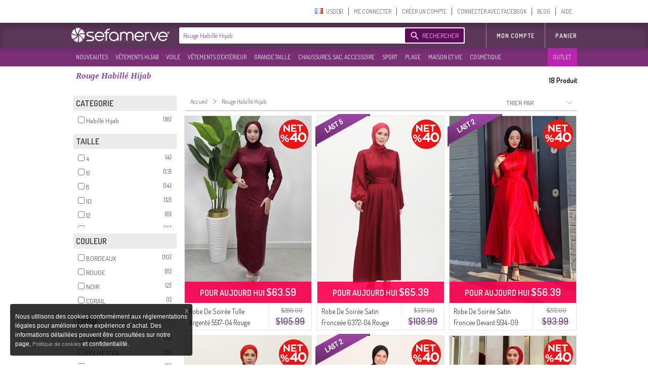

--- FILE ---
content_type: text/html; charset=utf-8
request_url: https://gc-test.sefamerve.com/fr/t/islamic-clothing/rouge-habille-hijab/
body_size: 78937
content:
<!DOCTYPE html>
<html dir="ltr"><head prefix="og: http://ogp.me/ns# fb: http://ogp.me/ns/fb# website: http://ogp.me/ns/website#">
<link rel="dns-prefetch" href="//www.facebook.com"/><link rel="dns-prefetch" href="//www.google-analytics.com"/><link rel="dns-prefetch" href="//mc.yandex.ru"/><link rel="dns-prefetch" href="//fonts.gstatic.com"/><link rel="dns-prefetch" href="//sefamerve.api.useinsider.com"/><link rel="dns-prefetch" href="//googleads.g.doubleclick.net"/><link rel="dns-prefetch" href="//connect.facebook.net"/>
<script type="text/javascript">
    var cookie_domain = '.sefamerve.com';
    window.dataLayer = window.dataLayer || [];
    window.fstsLayer = window.fstsLayer || [];
    window.p2sq = window.p2sq || [];
    p2sq.push({et: 'PageView'});
    dataLayer.push({
                'dimension2': 'US',
                'dimension3': 'fr',
                'dimension4': 'true',
                'dimension5': 'desktop',
                'machineId': 'WNGN-3',
                'mip': '14.91',
                'dimension23':'campaign'
            });
                
                dataLayer.push({
                    'cd_dimension26' : 'false' ,
                    'cd_dimension27' : '' ,
                    'cd_dimension28' : '0' ,
                    'cd_dimension36' : '' ,
                    'cd_dimension29' : '' ,
                    'cd_dimension30' : '' ,
                    'cd_dimension31' : '' ,
                    'cd_dimension32' : '' ,
                    'cd_dimension33' : '' ,
                    'cd_dimension34' : 'fr' ,
                    'cd_dimension35' : 'US',
                    'cd_dimension100' : 'US',
                    'cd_dimension101' : 'USD'
                });</script>
<script>(function(w,d,s,l,i){w[l]=w[l]||[];w[l].push({'gtm.start':
            new Date().getTime(),event:'gtm.js'});var f=d.getElementsByTagName(s)[0],
            j=d.createElement(s),dl=l!='dataLayer'?'&l='+l:'';j.async=true;j.src=
'https://sgtm.sefamerve.com/gtm.js?id='+i+dl;f.parentNode.insertBefore(j,f);
        })(window,document,'script','dataLayer','GTM-PNVP5K6');</script>
    <meta http-equiv="Content-Type" content="text/html; charset=utf-8">
    <meta http-equiv="content-language" content="fr">
    <meta name="referrer" content="no-referrer-when-downgrade">
            <meta name="robots" content="noindex">
        <link rel="alternate" href="android-app://com.app.sefamerve/openproductlist/?keyword=rouge-habille-hijab" />
    <link rel="alternate" href="ios-app://com.sefamerve.iphone/openproductlist/?keyword=rouge-habille-hijab" />
    <title>Rouge Habillé Hijab | Sefamerve</title>
    <!-- dzAJrdMHfxKCydM6yO26FCwuy_c -->
    <base href="https://gc-test.sefamerve.com/" >
    <meta name="description" content="Rouge Habillé Hijab chez Sefamerve.com avec des options de couleur et modèle. Rouge Habillé Hijab cliquez pour acheter à prix abordable!" />
            <link href="https://www.sefamerve.com/image/favicon.ico" rel="icon" />
    <meta name="application-name" content="Sefamerve" data-page="tag" data-product-count="18" data-lang="fr" data-curr="USD" data-goip="US" data-dev="d" ><link rel="alternate" href="https://gc-test.sefamerve.com/t/islamic-clothing/rouge-habille-hijab/" hreflang="x-default" /><link rel="alternate" href="https://gc-test.sefamerve.com/t/islamic-clothing/rouge-habille-hijab/" hreflang="tr" /><link rel="alternate" href="https://gc-test.sefamerve.com/en/t/islamic-clothing/rouge-habille-hijab/" hreflang="en" /><link rel="alternate" href="https://gc-test.sefamerve.com/de/t/islamic-clothing/rouge-habille-hijab/" hreflang="de" /><link rel="alternate" href="https://gc-test.sefamerve.com/fr/t/islamic-clothing/rouge-habille-hijab/" hreflang="fr" /><link rel="alternate" href="https://gc-test.sefamerve.com/ar/t/islamic-clothing/rouge-habille-hijab/" hreflang="ar" /><link rel="alternate" href="https://gc-test.sefamerve.com/nl/t/islamic-clothing/rouge-habille-hijab/" hreflang="nl" /><link href="https://gc-test.sefamerve.com/fr/t/islamic-clothing/rouge-habille-hijab/" rel="canonical" >        <meta http-equiv="X-UA-Compatible" content="IE=edge,chrome=1">
    <meta property="fb:app_id" content="158748457555146">
    <meta property="og:type"  content="website" >
                <link href="https://www.sefamerve.com/fr/t/islamic-clothing/rouge-habille-hijab/?page_num=2" rel="next" >
                <meta property="og:title" content="Rouge Habillé Hijab | Sefamerve" >
                    <meta property="og:url" content="https://www.sefamerve.com/fr/t/islamic-clothing/rouge-habille-hijab/" >
                <meta property="og:image" content="https://www.sefamerve.com/image/sharing_image.jpg" >
        <meta property="og:description" content="Rouge Habillé Hijab chez Sefamerve.com avec des options de couleur et modèle. Rouge Habillé Hijab cliquez pour acheter à prix abordable!" >
        <meta itemprop="image" content="https://www.sefamerve.com/image/sharing_image.jpg" />
        <meta property="og:site_name" content="Sefamerve" />
    <meta name="twitter:card" content="summary">
    <meta name="twitter:url" content="https://www.sefamerve.com/fr/t/islamic-clothing/rouge-habille-hijab/" >
    <meta name="twitter:title" content="Rouge Habillé Hijab | Sefamerve" >
    <meta name="twitter:description" content="Rouge Habillé Hijab chez Sefamerve.com avec des options de couleur et modèle. Rouge Habillé Hijab cliquez pour acheter à prix abordable!" >
    <meta name="twitter:image" content="https://www.sefamerve.com/image/sharing_image.jpg" >
    <link rel="manifest" href="https://gc-test.sefamerve.com/manifest.json">

    <script>
        var prdTmb = Array(), bnrGa = Array();

        function bannerOnClick(id){
            if (typeof (bnrGa[id]) != 'undefined' || typeof (id) == 'object') {
                if (typeof (id) == 'object') {
                    var data = id;
                } else {
                    var data = bnrGa[id];
                }
                                dataLayer.push({
                    'event': 'promotionClick',
                    'ecommerce': {
                        'promoClick': {
                            'promotions': [{
                                'id': data.id,
                                'name': data.name,
                                'creative': data.creative,
                                'position': data.position
                            }]
                        }
                    }
                });
                                                dataLayer.push({
                    'event': 'select_promotion',
                    'creative_name': data.creative,
                    'promotion_id': data.id,
                    'promotion_name': data.name
                });
                            }
        }

    </script>
    <script>
        function gui_err(err){
                            dataLayer.push({
                    'event': 'GAEvent',
                    'eventCategory': 'Errors',
                    'eventAction': 'UI Errors',
                    'eventLabel': err
                });
                                            dataLayer.push({
                        'event': 'error',
                        'error_type': 'UI Errors',
                        'error_info': err
                    });
                    }
        function add_ga_vp(page, title, page_type){
            if(location.href.substr(0,4)=='http') {
                page=page.replace(location.protocol + '//' + location.hostname, '');
            }
            
            dataLayer.push({
                'dimension2': 'US',
                'dimension3': 'fr',
                'dimension4': 'true',
                'dimension5': 'desktop',
                'machineId': 'WNGN-3',
                'mip': '14.91',
                
            });
                
                dataLayer.push({
                    'cd_dimension26' : 'false' ,
                    'cd_dimension27' : '' ,
                    'cd_dimension28' : '0' ,
                    'cd_dimension36' : '' ,
                    'cd_dimension29' : '' ,
                    'cd_dimension30' : '' ,
                    'cd_dimension31' : '' ,
                    'cd_dimension32' : '' ,
                    'cd_dimension33' : '' ,
                    'cd_dimension34' : 'fr' ,
                    'cd_dimension35' : 'US',
                    'cd_dimension100' : 'US',
                    'cd_dimension101' : 'USD'
                });
            //window.location.hash = '#ga='+ hash;
            dataLayer.push({
                'event': 'VirtualPageview',
                'virtualPageURL': page,
                'virtualPageTitle': (title == '' ? document.title : title),
                'dimension23': (page_type ? page_type : ''),
                /*'eventCallback' : function(){
                    window.location.hash = '';
                }*/
            });
                    }
    </script>
    <script type="text/javascript">var _sf_startpt=(new Date()).getTime()</script>        <link href='https://fonts.googleapis.com/css?family=Dosis:400,600&subset=latin,latin-ext' rel='stylesheet' type='text/css'>
    <link rel="stylesheet" href="https://www.sefamerve.com/store/assets/light/theme_v3.2.css?v=rel-202601.3.70" type="text/css" >
    <link rel="stylesheet" href="https://www.sefamerve.com/store/assets/light/fr.css?v=rel-202601.3.45" type="text/css" >
            <link rel="stylesheet" type="text/css" href="https://www.sefamerve.com/store/assets/light/slider.css?v=rel-202601.301" media="screen" />
    
    <style>
        .guest-login-btn{
            display: none;
        }
        .store-sub-navigation .slider-navigation .store-sub-tabs > li {
            float: left !important;
            padding: 3px 2px !important;
            width: auto !important;
            border: none !important;
            background: none !important;
        }
        .ar .store-sub-navigation .slider-navigation .store-sub-tabs > li {
            float: right !important;
        }
        .store-showcase .store-showcase-nav {
            width: 100% !important;
        }
        .fr .store-sub-navigation .slider-navigation .store-sub-tabs > li, .de .store-sub-navigation .slider-navigation .store-sub-tabs > li {
            padding: 3px 0 !important;
        }
        .store-sub-navigation .slider-navigation .store-sub-tabs > li .right_arrow {
            display: none !important;
        }
        .store-showcase .store-showcase-nav {
            height: auto !important;
        }
        .store-sub-navigation .slider-navigation {
            height: auto !important;
            margin-top: 0 !important;
        }
        .store-sub-navigation-wrapper {
            height: 36px !important;
            background-color: rgba(97,11,92, 0.85) !important;
        }
        .store-sub-navigation .slider-navigation .store-sub-tab .store-sub-menu {
            margin-top: 3px !important;
            left : 0 !important;
        }
        .store-sub-navigation .slider-navigation .store-sub-tab:hover .nav-label, .store-sub-navigation .slider-navigation .store-sub-tab.hover .nav-label {
            color: #d1d1d1 !important;
        }
        .store-sub-navigation .slider-navigation .store-sub-tab:hover.has-menu::after {
            display: none !important;
        }
        .store-sub-navigation {
            margin: 0 auto;
            width: 1000px !important;
            z-index: 0 !important;
        }
        .store-showcase {
            margin-top: 6px !important;
        }
        .sfm-navigation .account-navigation .account-tabs {
            margin-top: 7px !important;
        }
        .sfm-navigation .sfm-navigation-sub {
            top: 45px !important;
        }
        .sfm-navigation .sfm-navigation-sub {
            background-color: rgba(64,20,61, 0.85);
        }
        .sfm-navigation .logo-white {
            color: transparent;
            text-shadow: none;
            border: 0;
            float: left;
            height: 40px;
            width: 204px !important;
            margin-left: 0 !important;
            margin-top: 4px !important;
            background-position: left;
            background: transparent url(/store/assets/light/images_v2/nav-new-logo.png?v=2) no-repeat;
            background-size: 195px;
            background-position: 0 5px;
        }
        .ar .sfm-navigation .logo-white {
            float: right !important;
        }
        .de .sfm-navigation .store-navigation .search-form {
            width: 552px !important;
        }
        .ar .mena_phone {
            right: 0 !important;
        }
        .ar .sfm-navigation .store-navigation .other-links {
            float: right !important;
        }
        .sfm-navigation {
            background-position: 0 -45px !important;
            background: #fff !important;
            background-image: none !important;
            height: 95px !important;
        }
        .sfm-navigation .store-navigation .search-form .search-submit {
            background-color: #610b5c !important;
        }
        .ar .search-form {
            float: right !important;
            width: 564px !important;
            margin-right: 12px !important;
        }
        .sfm-navigation .account-navigation {
            height: 45px !important;
        }
        .telefon_siparis {
            margin-top: 0 !important;
            top: 0 !important;
            left: 0 !important;
        }
        .mena_phone {
            margin-top: 0 !important;
            top: 0 !important;
            left: 0 !important;
        }
        .store-sub-navigation .slider-navigation .store-sub-tabs>li.row_12 .nav-label{padding: 8.91px 5px 8.90px 10px;}
                .ar .sfm-navigation .store-navigation .store-tabs {
            margin-left: 0 !important;
        }
        .sfm-navigation .store-navigation .store-tabs > li {
            height: 100% !important;
        }
        .header_cart {
            z-index: 9 !important;
        }
        .account-tab.last a {
            border: none !important;
        }
        .store-sub-navigation .slider-navigation .store-sub-tab .store-sub-menu .menu-sub-section {
            height: auto !important;
        }
        .store-sub-navigation .slider-navigation .store-sub-tab .store-sub-menu .menu-actions .action-link:hover {
            background-color: #5c3759 !important;
        }
        .ar .header_cart {
            margin-top: 50px !important;
        }
        .sfm-navigation .logo {
            margin-top: 4px !important;
            background-size: 70% !important;
        }
        .prev_sgm, .next_sgm{
            visibilty:hidden;
            display:none !important;
        }
        .nl .search-input {
            width: 372px !important;
        }
        .nl .sfm-navigation .store-navigation .search-form {
            width: 475px !important;
        }
    </style>

    <!--[if lte IE 8]>
    <link href="https://www.sefamerve.com/store/assets/light/ie8.css?v=rel-202601.3" rel="stylesheet" type="text/css" >
    <![endif]-->
    <!--[if lte IE 6]>
    <link href="https://www.sefamerve.com/store/assets/light/ie6.css?v=rel-202601.3" rel="stylesheet" type="text/css" >
    <![endif]-->
    <script src="https://www.sefamerve.com/store/scripts/jquery-3.4.1.min.js" type="text/javascript"></script>
    <script src="https://www.sefamerve.com/store/scripts/jquery-ui.min.js?v=1" type="text/javascript"></script>
    <script src="https://www.sefamerve.com/store/scripts/jquery.add-ons.js?t=rel-202601.303" type="text/javascript"></script>
    <script src="https://www.sefamerve.com/store/scripts/ui.spinner.js" type="text/javascript"></script>
    <script src="https://www.sefamerve.com/store/scripts/scripts.js?v=1rel-202601.321" type="text/javascript"></script>
    <script src="https://www.sefamerve.com/store/scripts/fr.js?v=1rel-202601.34" type="text/javascript"></script>
    <link href="https://www.sefamerve.com/store/scripts/int_tel/intlTelInput.css" rel="stylesheet">
    <script src="https://www.sefamerve.com/store/scripts/int_tel/intlTelInput.min.js" type="text/javascript"></script>
            <script type="text/javascript">
        $(function() {

            var accentMap = {
                "ş": "s",
                "Ş": "S",
                "ı": "i",
                "i": "ı",
                "ç": "c",
                "Ç": "C",
                "İ": "I",
                "ğ": "g",
                "Ğ": "G"
            };

            var normalize = function( term ) {
                var ret = "";
                for ( var i = 0; i < term.length; i++ ) {
                    ret += accentMap[ term.charAt(i) ] || term.charAt(i);
                }
                return ret;
            };

            autocomplete_result = false;
            data_source = {};

            $('input[name=keyword]').focusin(function () {
                $('input[name=keyword]').autocomplete('search',' ');
            });

            $("input[name=keyword]").autocomplete({
                delay: 500,
                minLength: 3,
                focus: function( event, ui ) {
                    event.preventDefault();
                    $(this).data('focus-data',ui);
                },
                search: function () {
                    $(this).data('count',0);
                    $("input[name=keyword]").autocomplete('option', 'autoFocus', false);
                },
                open: function(event, ui){
                    $(this).data('count',$('.ui-autocomplete > li').length);
                },
                source: function( request, response ) {
                    var matcher = new RegExp($.ui.autocomplete.escapeRegex(request.term) +"+", "i");
                    if(!autocomplete_result){
                        $.ajax({
                            url: "/autocomplete.php?v=1.3&lang=fr",
                            dataType: "json",
                            complete: function(){
                                autocomplete_result = true;
                            },
                            success: function( source ) {
                                data_source = source.fr;
                                 response($.grep(data_source, function(data) {
                                    if(request.term.toLowerCase() === data.value.toLowerCase()){
                                        $("input[name=keyword]").autocomplete('option', 'autoFocus', true);
                                    }
                                        return matcher.test(data.value) || matcher.test(normalize(data.value));
                                    })
                                );
                            }
                        });
                    }else{
                        response($.grep(data_source, function(data) {
                            if(request.term.toLowerCase() === data.value.toLowerCase()){
                                $("input[name=keyword]").autocomplete('option', 'autoFocus', true);
                            }
                                return matcher.test(data.value) || matcher.test(normalize(data.value));
                            })
                        );
                    }
                },
                select: function( event, ui ) {
                    var qu=$('input[name=keyword]').val();
                    $('input[name=keyword]').val(ui.item.label);
                    $('form.search').attr('onsubmit','return false');
                    location.href = ui.item.url+'?q='+qu;
                },
                appendTo: ".search"
            }).keyup(function(){
               /* index = $(this);
                if(parseInt(index.data('count'),10) > 0){
                    $('.search-submit').click(function(){
                        ui = index.data('focus-data');
                        $('input[name=keyword').val(ui.item.label);
                        $('form.search').attr('onsubmit','return false');
                        location.href = ui.item.url;
                        return false;
                    });
                }else{
                    $('.search-submit').unbind('click');
                }*/
            });

        });
    </script>

    <style type="text/css">

        .sfm-navigation .store-navigation .store-tabs.right-tabs {
            position: absolute !important;
            right: 0 !important;
            margin-right: 0px !important;
        }
        .ar .sfm-navigation .store-navigation .store-tabs.right-tabs {
            position: relative !important;
            z-index: 1 !important;
        }
        .ar .sfm-navigation .account-navigation .account-tabs>li{
            float: right;
        }
        .sfm-navigation .store-navigation .search-form{
            width:564px;
        }

        .sfm-navigation .store-navigation .search-form .search-submit .search-submission-text{
            color: rgb(220, 204, 227);
            font-size: 13px;
            text-transform: uppercase;
        }


        .sfm-navigation .store-navigation .search-form .search-submit{
            padding: 0px 10px 0px 34px;
            background-repeat: no-repeat;
            margin: 2px 0px 0px 0px;
            float: right;
            margin-right: 2px;
            width:auto;
        }

        .ui-autocomplete {
            margin:8px 0 0 0; padding: 0; list-style: none;
            border: 1px solid #f2dafc; border-bottom: none;
            max-height: 234px;
            overflow-y: auto;
            overflow-x: hidden;
        }
        .ui-autocomplete li {
            cursor: pointer;
            border-bottom: 1px solid #f2dafc
        }
        .ui-autocomplete li a {
            display: block; padding: 10px;
            font-size: 14px;
        }
        .ui-state-hover, .ui-widget-content .ui-state-hover, .ui-state-focus, .ui-widget-content .ui-state-focus  {
            background: #86499F;
            color: #fff;
            border: none;
        }
        .subpage .telefon_siparis, .subpage .mena_phone {
            margin-left: -84px;
        }

        .ar .subpage .telefon_siparis,.ar .subpage .mena_phone {
            margin-left: 285px;
        }
        .ar .size_chart_icon{
                margin-right: -19px;
        }
        .ar .size_chart_link{
                margin-right: 30px;
        }
        .ar .tab_return_icon{
            margin-right: -20px;
        }
        .ar .custom_select{
            background-position: 7px;
        }

        .subpage .mena_phone{
            top: 5px !important;
        }
        .product_thumb .reward_point_2plus1 {
            background-image: url('/store/assets/light/images/bg_reward_point_2plus1.png');
            width: 80px !important;
            margin-left: auto !important;
            right: -16px;
            /* margin-right: 0px; */
            top: 8px !important;
        }
        .product_thumb .reward_point_1plus1 {
            background-image: url('/store/assets/light/images/bg_reward_point_1plus1.png');
            width: 80px !important;
            margin-left: auto !important;
            right: 72px;
            /* margin-right: 0px; */
            top: 8px !important;
        }
        .product_thumb .reward_point_3plus1 {
            background-image: url('/store/assets/light/images/bg_reward_point_3plus1.png');
            width: 80px !important;
            margin-left: auto !important;
            right: 72px;
            /* margin-right: 0px; */
            top: 8px !important;
        }
            .ar .sfm-navigation .logo{
        background-position: right !important;
        float: right !important;;
    }

    .ar .sfm-navigation .account-navigation{
        float: left !important;
    }
    .filter_fields_table {
        top: 86px !important;
    }
    </style>
                <style>
            .cart_buttons{
                text-align: center !important;
                text-align-last:center !important;
            }
            .header_cart .x-cancel{
                width: 100%;
            }
        </style>
            <script type="text/javascript">
        var t_text_day='Jours';
        var t_text_to_end='Kalan Süre:';
        var redirecttohome=false;
        var is_login_page=false;
        $(document).ready(function(){
            t_diff=Date.fromString( '2026-01-18 12:23:52' ) - new Date();
        });
        function convertCurrency(amount){
            var symbol_left='$';            var symbol_right='';            var curr=0.28539369;            var converted_val=symbol_left+((curr*amount).toFixed(2))+' '+symbol_right;
            return converted_val.trim();
        }
        function fixHttpsCDN(url){
            return url.replace('http://www.sefamerve.com','https://www.sefamerve.com').replace('/image/data/','/image/cache/data/').replace('.jpg','-241x369.jpg');
        }
        function removeQuerystring(url){
            return url.split("?")[0].split("#")[0];
        }
    </script>    <script type="text/javascript">
        window._stchrtr = [];
    </script>
    <script type="text/javascript">
        $(document).ajaxError(function (e, request, settings) {
                        dataLayer.push({
                'event': 'GAEvent',
                'eventCategory': 'Errors',
                'eventAction': 'JS Ajax Errors',
                //'eventLabel': e.result + ' d: desktop'
                'eventLabel': (settings.url.substring(0,20)) +': '+ e.result + ' d: desktop'
            });
                                    dataLayer.push({
                'event': 'error',
                'error_type': 'JS Ajax Errors',
                'error_info': (settings.url.substring(0,20)) +': '+ e.result + ' d: desktop'
        });
                    });
                if(typeof(window.onerror) !== 'undefined'){
            window.onerror = function (event, file, line, colno, error) {
                var message = event + " " + file + " " + line + " " + colno + " " + error + " d: desktop";
                                dataLayer.push({
                    'event': 'GAEvent',
                    'eventCategory': 'Errors',
                    'eventAction': 'JS Errors',
                    'eventLabel': message
                });
                                                dataLayer.push({
                    'event': 'error',
                    'error_type': 'JS Errors',
                    'error_info': message
                });
                            };
        }
            </script>
    <script type="text/javascript">
        var ScarabQueue_sended=false;
        var ScarabQueue = ScarabQueue || [];
        var Scarab_loaded = Scarab_loaded || false;
        if (!Scarab_loaded) {
            (function(subdomain, id) {
                if (document.getElementById(id)) return;
                var js = document.createElement("script"); js.id = id;
                js.src = subdomain + ".scarabresearch.com/js/14308200942EF943/scarab-v2.js";
                js.async=!0;
                var fs = document.getElementsByTagName("script")[0];
                fs.parentNode.insertBefore(js, fs);
            })("https:" == document.location.protocol ? "https://recommender" : "http://cdn", "scarab-js-api");
            Scarab_loaded=true;
                        ScarabQueue.push(['language', 'fr']);
        }

    </script>
    <!-- Facebook Pixel Code -->
    <script>        !function(f,b,e,v,n,t,s){if(f.fbq)return;n=f.fbq=function(){n.callMethod?
            n.callMethod.apply(n,arguments):n.queue.push(arguments)};if(!f._fbq)f._fbq=n;
            n.push=n;n.loaded=!0;n.version='2.0';n.queue=[];t=b.createElement(e);t.async=!0;
            t.src=v;s=b.getElementsByTagName(e)[0];s.parentNode.insertBefore(t,s)}(window,
            document,'script','https://connect.facebook.net/en_US/fbevents.js');
            fbq('init', '825628420793977');
            //fbq('init', '892037467989628');
            fbq('track', "PageView");
            </script>
    <!-- End Facebook Pixel Code -->
</head><body class="tiled_page fr light_theme">
<noscript><iframe src="https://sgtm.sefamerve.com/ns.html?id=GTM-PNVP5K6" height="0" width="0" style="display:none;visibility:hidden"></iframe></noscript>
<script>if(typeof(scarab_cart_sended)=='undefined'){scarab_cart_sended2=true;ScarabQueue.push(['cart', []]);};</script>    <style>
        .language-menu ul {
            margin: 0; padding: 0;
        }
        .language-menu ul li {
            float: left !important;
            list-style: none !important;
            padding: 3px 9px;
            display: inline-block;
            width: 59px;
        }
        .mena_phone{
            left: 280px;
            top: 15px;
            background-image: url('/store/assets/light/images_v2/phone_mena.png');
            background-repeat:no-repeat;
            width: 164px;
            height: 44px;
            position: absolute;
        }
    </style>
    <div id="top_caregory_thumb"></div>
    <div class="sfm-navigation component-nav-unified submenu_sub_container">
        <div class="nav-wrap"><a href="/" class="logo" style="width: 220px; display: none;" title="Sefamerve"></a>
                                                <div class="telefon_siparis" ></div>
                                        <div class="account-navigation">
                <ul class="account-tabs menu">
                                        <li class="account-tab tab-with-menu account-country-dropdown"> <a class="account-nav-label country-button" data-tab-name="Account Setting"> <span class="flag-icon flag-FR hide-text"></span> <span>&nbsp;&nbsp;USD($)&#x200E;</span></a>
                        <div class="country-tooltip account-menu" style="width: 232px;">
                            <div class="language-menu">
                                Langue                                <ul>


                                        <li><a href="https://gc-test.sefamerve.com/tr/t/islamic-clothing/rouge-habille-hijab/"><span class="flag-icon flag-TR hide-text"></span> TÜRKÇE </a></li>
                                                                            <li><a href="https://gc-test.sefamerve.com/en/t/islamic-clothing/rouge-habille-hijab/"><span class="flag-icon flag-EN hide-text"></span> ENGLISH </a></li>
                                                                            <li><a href="https://gc-test.sefamerve.com/de/t/islamic-clothing/rouge-habille-hijab/"><span class="flag-icon flag-DE hide-text"></span> DEUTSCH </a></li>
                                                                            <li><a href="https://gc-test.sefamerve.com/fr/t/islamic-clothing/rouge-habille-hijab/"><span class="flag-icon flag-FR hide-text"></span> FRANÇAIS </a></li>
                                                                            <li><a href="https://gc-test.sefamerve.com/ar/t/islamic-clothing/rouge-habille-hijab/"><span class="flag-icon flag-AR hide-text"></span> العربية </a></li>
                                                                            <li><a href="https://gc-test.sefamerve.com/nl/t/islamic-clothing/rouge-habille-hijab/"><span class="flag-icon flag-NL hide-text"></span> DUTCH </a></li>
                                                                    </ul>
                            </div>
                            <div style="clear: both"></div>
                            <div class="change_country">
                                <p>Changer le pays</p>
                                <select name="change_country_id" class="custom_select" onchange="change_country(this)" style="width: 100%"><option value="215" >Turquie</option><option value="2" >Albanie</option><option value="3" >Algérie</option><option value="81" >Allemagne</option><option value="222" >Angleterre</option><option value="184" >Arabie Saoudite</option><option value="10" >Argentina</option><option value="13" >Australie</option><option value="14" >Autriche</option><option value="15" >Azerbaïdjan</option><option value="17" >Bahreïn</option><option value="21" >Belgique</option><option value="27" >Bosnie Herzégovine</option><option value="33" >Bulgarie</option><option value="38" >Canada</option><option value="55" >Chypre</option><option value="53" >Croatie</option><option value="56" >Czech Republic</option><option value="57" >Danemark</option><option value="221" >Émirats Arabes Unis</option><option value="195" >Espagne</option><option value="67" >Estonia</option><option value="223" selected>États-Unis</option><option value="72" >Finlande</option><option value="73" >France</option><option value="84" >Grèce</option><option value="240" >Guernsey</option><option value="97" >Hongrie</option><option value="99" >Inde</option><option value="100" >Indonésie</option><option value="103" >Irlande</option><option value="105" >Italie</option><option value="107" >Japon</option><option value="108" >Jordanie</option><option value="109" >Kazakhstan</option><option value="115" >Kirghizistan</option><option value="236" >Kosova</option><option value="114" >Koweit</option><option value="118" >Liban</option><option value="123" >Lituanie</option><option value="124" >Luxembourg</option><option value="129" >Malaisie</option><option value="132" >Malta</option><option value="135" >Mauritania</option><option value="160" >Norvège</option><option value="153" >nouvelle-Zélande</option><option value="161" >Oman</option><option value="162" >Pakistan</option><option value="150" >Pays-Bas</option><option value="168" >Philippines</option><option value="170" >Pologne</option><option value="171" >Portugal</option><option value="173" >Qatar</option><option value="175" >Roumanie</option><option value="189" >Slovaquie</option><option value="190" >Slovénie</option><option value="203" >Suède</option><option value="204" >Suisse</option><option value="207" >Tajikistan</option><option value="209" >Thailand</option><option value="214" >Tunisie</option><option value="216" >Turkmenistan</option><option value="220" >Ukraine</option><option value="235" >Yémen</option></select>
                            </div>
                                                    </div>
                    </li>
                    <script>
                        var after_login_url='/account/';
                        function openAccountPage(url){
                            after_login_url=url;
                            openLoginBox();

                        }
                        function afterLogin(){
                            top.location.href=after_login_url;

                        }</script>
                                                                    <li class="account-tab account-nav-invite-friends meta-action"><a href="javascript:void(0)" onClick="openLoginBox();" class="account-nav-label">ME CONNECTER</a></li>
                        <li class="account-tab account-nav-invite-friends meta-action"><a href="javascript:void(0)" class="account-nav-label" onClick="openRegisterBox();">CRÉER UN COMPTE</a></li>
                        <li class="account-tab account-nav-invite-friends meta-action"><a href="javascript:void(0)" onclick="fbconnect();" class="account-nav-label">CONNECTER AVEC FACEBOOK</a></li>
                                            <li class="account-tab account-cart account-nav-cart-actions header-cart-link" style="display: none;">
                            <button class="account-nav-cart-label sfm-cart-open-link" onClick="location.href='https://gc-test.sefamerve.com/cart/'">PANIER</button>
                                                                    <li class="account-tab account-nav-invite-friends meta-action menu-help"><a href="https://gc-test.sefamerve.com/blog/" class="account-nav-label">BLOG</a></li>
                    <li class="account-tab account-nav-invite-friends meta-action menu-help last"><a href="https://gc-test.sefamerve.com/yardim/" class="account-nav-label">AIDE</a></li>
                </ul>
            </div>
            <script>
                var similar_categories=Array();
            </script>
        </div>
        <div class="sfm-navigation-sub">
            <div class="nav-wrap">
                <div class="store-navigation group" id="top_main_menu">
                    <a href="/" class="logo-white" title="Sefamerve"></a>
                                        <span itemscope itemtype="http://schema.org/WebSite">
        <link itemprop="url" href="https://www.sefamerve.com"/>
        <form class="search search-form group " action="/product/category/search/" onSubmit="$('#search_submit_button').attr('disabled','disabled'); $('input[name=q]').val( $('input[name=keyword]').val()); return true;" itemprop="potentialAction" itemscope itemtype="http://schema.org/SearchAction" style="position: relative;">
          <meta itemprop="target" content="https://www.sefamerve.com/product/category/search/?keyword={keyword}"/>
          <input itemprop="query-input" class="search-input" type="text" name="keyword" autocomplete="off" placeholder="Rechercher : Robe, tunique, maillot de bain, robe de soirée" style="width: 420px;border:none !important; " value="Rouge Habillé Hijab">
          <input type='hidden' name='q' value=''>
          <button class="search-submit" type="submit" id="search_submit_button" style="cursor:pointer;cursor:hand;" ><span class="search-submission-text">RECHERCHER</span></button>
        </form>
        </span>
                    <ul class="store-tabs menu right-tabs">
                                            <li class="tab store-tab">
                                                            <a href="javascript:void(0)" onclick="openAccountPage('/account/')" class="nav-label tab-label other-links">MON COMPTE                                                                    </a>
                                                    </li>
                        <li class="tab store-tab account-navigation account-cart account-nav-cart-actions">
                            <a class="nav-label tab-label other-links" href="https://gc-test.sefamerve.com/cart/" style="padding-right: 0">Panier                                                            </a>
                        </li>
                                                
                    </ul>
                </div>
            </div>
        </div>
        <style>
            .store-sub-navigation .slider-navigation .store-sub-tabs > li.outlet-menu {
                background-color: rgba(201, 34, 189, 0.85) !important;
                position: absolute !important;
                right: 0 !important;
                padding-right: 7px !important;
            }
            .ar .store-sub-navigation .slider-navigation .store-sub-tabs > li.outlet-menu {
                left: 0 !important;
                right: inherit !important;
            }
        </style>
        <div class="store-sub-navigation-wrapper">
            <div class="store-sub-navigation group store-showcase-nav">
                <div class="slider-navigation">
                    <ul class="store-sub-tabs menu" style="height:100%">
                                                    <li class="tab store-sub-tab has-menu menu row_12"> <a class="nav-label tab-label" href="https://gc-test.sefamerve.com/fr/product/latest">NOUVEAUTES</a><span class="right_arrow"></span>
                                <div class="store-sub-menu hider menu-has-1-columns">
                                    <div class="menu-sub-section todays-sales"> <a href="https://gc-test.sefamerve.com/fr/product/latest" title="NOUVEAUTES">
                                            <h3 class="menu-sub-title">NOUVEAUTES</h3>
                                        </a>
                                        <ul class="menu-actions">
                                                                                            <li class="menu-action"> <a href="https://gc-test.sefamerve.com/fr/k/vetements-hijab/robe?sort=1_0" class="action-link" title="ROBE">ROBE</a></li>
                                                                                                                                            <li class="menu-action"> <a href="https://gc-test.sefamerve.com/fr/k/vetements-hijab/tunique?sort=1_0" class="action-link" title="TUNIQUE">TUNIQUE</a></li>
                                                                                                                                            <li class="menu-action"> <a href="https://gc-test.sefamerve.com/fr/k/voile?sort=1_0" class="action-link" title="VOILE">VOILE</a></li>
                                                                                                                                            <li class="menu-action"> <a href="https://gc-test.sefamerve.com/fr/k/vetements-hijab/robe-de-soiree?sort=1_0" class="action-link" title="ROBE DE SOIRÉE">ROBE DE SOIRÉE</a></li>
                                                                                                                                            <li class="menu-action"> <a href="https://gc-test.sefamerve.com/fr/k/vetements-d-exterieur/abaya?sort=1_0" class="action-link" title="ABAYA">ABAYA</a></li>
                                                                                                                                            <li class="menu-action"> <a href="https://gc-test.sefamerve.com/fr/k/grande-taille?sort=1_0" class="action-link" title="GRANDE TAILLE">GRANDE TAILLE</a></li>
                                                                                                                                            <li class="menu-action"> <a href="https://gc-test.sefamerve.com/fr/k/vetements-hijab/ensemble?sort=1_0" class="action-link" title="ENSEMBLE">ENSEMBLE</a></li>
                                                                                                                                            <li class="menu-action"> <a href="https://gc-test.sefamerve.com/fr/k/vetements-hijab/survetement-hijab?sort=1_0" class="action-link" title="SURVÊTEMENT HIJAB">SURVÊTEMENT HIJAB</a></li>
                                                                                                                                            <li class="menu-action"> <a href="https://gc-test.sefamerve.com/fr/k/vetements-d-exterieur/cape" class="action-link" title="CAPE">CAPE</a></li>
                                                                                                                                            <li class="menu-action"> <a href="https://gc-test.sefamerve.com/fr/k/chaussures-sac-accessoire?sort=1_0" class="action-link" title="CHAUSSURES, SAC, ACCESSORIE">CHAUSSURES, SAC, ACCESSORIE</a></li>
                                                                                                                                            <li class="menu-action"> <a href="https://gc-test.sefamerve.com/fr/k/vetements-d-exterieur/manteau?sort=1_0" class="action-link" title="MANTEAU">MANTEAU</a></li>
                                                                                                                                    </ul>
                                    </div>
                                </div>
                            </li>
                                                    <li class="tab store-sub-tab has-menu menu row_12"> <a class="nav-label tab-label" href="https://gc-test.sefamerve.com/fr/k/vetements-hijab">VÊTEMENTS HIJAB</a><span class="right_arrow"></span>
                                <div class="store-sub-menu hider menu-has-2-columns">
                                    <div class="menu-sub-section todays-sales"> <a href="https://gc-test.sefamerve.com/fr/k/vetements-hijab" title="VÊTEMENTS HIJAB">
                                            <h3 class="menu-sub-title">VÊTEMENTS HIJAB</h3>
                                        </a>
                                        <ul class="menu-actions">
                                                                                            <li class="menu-action"> <a href="https://gc-test.sefamerve.com/fr/k/vetements-hijab/robe" class="action-link" title="ROBE">ROBE</a></li>
                                                                                                                                            <li class="menu-action"> <a href="https://gc-test.sefamerve.com/fr/k/vetements-hijab/tunique" class="action-link" title="TUNIQUE">TUNIQUE</a></li>
                                                                                                                                            <li class="menu-action"> <a href="https://gc-test.sefamerve.com/fr/k/vetements-hijab/ensemble" class="action-link" title="ENSEMBLE">ENSEMBLE</a></li>
                                                                                                                                            <li class="menu-action"> <a href="https://gc-test.sefamerve.com/fr/k/vetements-hijab/robe-de-soiree" class="action-link" title="ROBE DE SOIRÉE">ROBE DE SOIRÉE</a></li>
                                                                                                                                            <li class="menu-action"> <a href="https://gc-test.sefamerve.com/fr/k/vetements-hijab/pantalon" class="action-link" title="PANTALON">PANTALON</a></li>
                                                                                                                                            <li class="menu-action"> <a href="https://gc-test.sefamerve.com/fr/k/vetements-hijab/jupe" class="action-link" title="JUPE">JUPE</a></li>
                                                                                                                                            <li class="menu-action"> <a href="https://gc-test.sefamerve.com/fr/k/vetements-hijab/chemise-blouse" class="action-link" title="CHEMISE &amp; BLOUSE">CHEMISE &amp; BLOUSE</a></li>
                                                                                                                                            <li class="menu-action"> <a href="https://gc-test.sefamerve.com/fr/k/vetements-hijab/robe-de-priere" class="action-link" title="ROBE DE PRİERE">ROBE DE PRİERE</a></li>
                                                                                                                                            <li class="menu-action"> <a href="https://gc-test.sefamerve.com/fr/k/vetements-hijab/gilet" class="action-link" title="GILET">GILET</a></li>
                                                                                                                                            <li class="menu-action"> <a href="https://gc-test.sefamerve.com/fr/k/vetements-hijab/gilet-gilet-sans-manches-veste" class="action-link" title="GILET, GILET SANS MANCHES, VESTE">GILET, GILET SANS MANCHES, VESTE</a></li>
                                                                                                                                            <li class="menu-action"> <a href="https://gc-test.sefamerve.com/fr/k/vetements-hijab/tricot" class="action-link" title="TRICOT">TRICOT</a></li>
                                                                                                                                            <li class="menu-action"> <a href="https://gc-test.sefamerve.com/fr/k/vetements-hijab/survetement-hijab" class="action-link" title="SURVETEMENTS">SURVETEMENTS</a></li>
                                                                                                                                            <li class="menu-action"> <a href="https://gc-test.sefamerve.com/fr/k/vetements-hijab/t-shirt" class="action-link" title="T-SHIRT">T-SHIRT</a></li>
                                                </ul></div><div class="menu-sub-section todays-sales"><ul class="menu-actions"><h3 class="menu-sub-title">&nbsp;</h3>                                                                                            <li class="menu-action"> <a href="https://gc-test.sefamerve.com/fr/k/vetements-hijab/body-et-leggings" class="action-link" title="BODY ET LEGGINGS">BODY ET LEGGINGS</a></li>
                                                                                                                                            <li class="menu-action"> <a href="https://gc-test.sefamerve.com/fr/k/vetements-hijab/couvre-col-et-couvre-manches" class="action-link" title="COUVRE COL ET COUVRE MANCHES">COUVRE COL ET COUVRE MANCHES</a></li>
                                                                                                                                            <li class="menu-action"> <a href="https://gc-test.sefamerve.com/fr/k/vetements-hijab/maillot-de-bain-islamique" class="action-link" title="MAILLOT DE BAIN ISLAMIQUE">MAILLOT DE BAIN ISLAMIQUE</a></li>
                                                                                                                                            <li class="menu-action"> <a href="https://gc-test.sefamerve.com/fr/fr/k/vetements-hijab/doublure" class="action-link" title="DOUBLURE">DOUBLURE</a></li>
                                                                                                                                    </ul>
                                    </div>
                                </div>
                            </li>
                                                    <li class="tab store-sub-tab has-menu menu row_12"> <a class="nav-label tab-label" href="https://gc-test.sefamerve.com/fr/k/voile">VOILE</a><span class="right_arrow"></span>
                                <div class="store-sub-menu hider menu-has-1-columns">
                                    <div class="menu-sub-section todays-sales"> <a href="https://gc-test.sefamerve.com/fr/k/voile" title="VOILE">
                                            <h3 class="menu-sub-title">VOILE</h3>
                                        </a>
                                        <ul class="menu-actions">
                                                                                            <li class="menu-action"> <a href="https://gc-test.sefamerve.com/fr/k/voile/chale" class="action-link" title="CHÂLE">CHÂLE</a></li>
                                                                                                                                            <li class="menu-action"> <a href="https://gc-test.sefamerve.com/fr/k/voile/chale-coton" class="action-link" title="CHALE COTON">CHALE COTON</a></li>
                                                                                                                                            <li class="menu-action"> <a href="https://gc-test.sefamerve.com/fr/k/voile/chale-en-laine-peignee" class="action-link" title="CHÂLE EN LAİNE PEİGNÉE">CHÂLE EN LAİNE PEİGNÉE</a></li>
                                                                                                                                            <li class="menu-action"> <a href="https://gc-test.sefamerve.com/fr/k/voile/echarpe" class="action-link" title="ECHARPE">ECHARPE</a></li>
                                                                                                                                            <li class="menu-action"> <a href="https://gc-test.sefamerve.com/fr/fr/k/voile/turban-pret-a-porter" class="action-link" title="TURBAN PRET">TURBAN PRET</a></li>
                                                                                                                                            <li class="menu-action"> <a href="https://gc-test.sefamerve.com/fr/k/voile/bonnet" class="action-link" title="BONNET">BONNET</a></li>
                                                                                                                                    </ul>
                                    </div>
                                </div>
                            </li>
                                                    <li class="tab store-sub-tab has-menu menu row_12"> <a class="nav-label tab-label" href="https://gc-test.sefamerve.com/fr/k/vetements-d-exterieur">VÊTEMENTS D'EXTÉRIEUR</a><span class="right_arrow"></span>
                                <div class="store-sub-menu hider menu-has-1-columns">
                                    <div class="menu-sub-section todays-sales"> <a href="https://gc-test.sefamerve.com/fr/k/vetements-d-exterieur" title="VÊTEMENTS D'EXTÉRIEUR">
                                            <h3 class="menu-sub-title">VÊTEMENTS D'EXTÉRIEUR</h3>
                                        </a>
                                        <ul class="menu-actions">
                                                                                            <li class="menu-action"> <a href="https://gc-test.sefamerve.com/fr/k/vetements-d-exterieur/abaya" class="action-link" title="ABAYA">ABAYA</a></li>
                                                                                                                                            <li class="menu-action"> <a href="https://gc-test.sefamerve.com/fr/k/vetements-d-exterieur/cape" class="action-link" title="CAPE">CAPE</a></li>
                                                                                                                                            <li class="menu-action"> <a href="https://gc-test.sefamerve.com/fr/k/vetements-d-exterieur/pardessus" class="action-link" title="PARDESSUS">PARDESSUS</a></li>
                                                                                                                                            <li class="menu-action"> <a href="https://gc-test.sefamerve.com/fr/k/vetements-d-exterieur/kimono" class="action-link" title="KİMONO">KİMONO</a></li>
                                                                                                                                            <li class="menu-action"> <a href="https://gc-test.sefamerve.com/fr/k/vetements-d-exterieur/poncho" class="action-link" title="PONCHO">PONCHO</a></li>
                                                                                                                                            <li class="menu-action"> <a href="https://gc-test.sefamerve.com/fr/k/vetements-d-exterieur/veste" class="action-link" title="VESTE">VESTE</a></li>
                                                                                                                                            <li class="menu-action"> <a href="https://gc-test.sefamerve.com/fr/k/vetements-d-exterieur/trench-coat" class="action-link" title="TRENCH COAT">TRENCH COAT</a></li>
                                                                                                                                            <li class="menu-action"> <a href="https://gc-test.sefamerve.com/fr/k/vetements-d-exterieur/impermeable" class="action-link" title="IMPERMÉABLE">IMPERMÉABLE</a></li>
                                                                                                                                            <li class="menu-action"> <a href="https://gc-test.sefamerve.com/fr/k/vetements-d-exterieur/caban" class="action-link" title="CABAN">CABAN</a></li>
                                                                                                                                            <li class="menu-action"> <a href="https://gc-test.sefamerve.com/fr/k/vetements-d-exterieur/manteau" class="action-link" title="MANTEAU">MANTEAU</a></li>
                                                                                                                                            <li class="menu-action"> <a href="https://gc-test.sefamerve.com/fr//fr/k/vetements-d-exterieur/gilet-bouffant" class="action-link" title="GILET BOUFFANT">GILET BOUFFANT</a></li>
                                                                                                                                    </ul>
                                    </div>
                                </div>
                            </li>
                                                    <li class="tab store-sub-tab has-menu menu row_12"> <a class="nav-label tab-label" href="https://gc-test.sefamerve.com/fr/k/grande-taille">GRANDE TAILLE</a><span class="right_arrow"></span>
                                <div class="store-sub-menu hider menu-has-2-columns">
                                    <div class="menu-sub-section todays-sales"> <a href="https://gc-test.sefamerve.com/fr/k/grande-taille" title="GRANDE TAILLE">
                                            <h3 class="menu-sub-title">GRANDE TAILLE</h3>
                                        </a>
                                        <ul class="menu-actions">
                                                                                            <li class="menu-action"> <a href="https://gc-test.sefamerve.com/fr/k/grande-taille/robe-de-grande-taille" class="action-link" title="ROBE DE GRANDE TAILLE">ROBE DE GRANDE TAILLE</a></li>
                                                                                                                                            <li class="menu-action"> <a href="https://gc-test.sefamerve.com/fr/k/grande-taille/tunique-de-grande-taille" class="action-link" title="TUNIQUE DE GRANDE TAILLE">TUNIQUE DE GRANDE TAILLE</a></li>
                                                                                                                                            <li class="menu-action"> <a href="https://gc-test.sefamerve.com/fr/k/grande-taille/robe-de-soiree-de-grande-taille" class="action-link" title="ROBE DE SOIRÉE DE GRANDE TAILLE">ROBE DE SOIRÉE DE GRANDE TAILLE</a></li>
                                                                                                                                            <li class="menu-action"> <a href="https://gc-test.sefamerve.com/fr/k/grande-taille/maillot-de-bain-de-grande-taille" class="action-link" title="MAILLOT DE BAIN DE GRANDE TAILLE">MAILLOT DE BAIN DE GRANDE TAILLE</a></li>
                                                                                                                                            <li class="menu-action"> <a href="https://gc-test.sefamerve.com/fr/k/grande-taille/ensemble-de-grande-taille" class="action-link" title="ENSEMBLE DE GRANDE TAILLE">ENSEMBLE DE GRANDE TAILLE</a></li>
                                                                                                                                            <li class="menu-action"> <a href="https://gc-test.sefamerve.com/fr/k/grande-taille/abaya-de-grande-taille" class="action-link" title="ABAYA DE GRANDE TAILLE">ABAYA DE GRANDE TAILLE</a></li>
                                                                                                                                            <li class="menu-action"> <a href="https://gc-test.sefamerve.com/fr/k/grande-taille/cape-de-grande-taille" class="action-link" title="CAPE DE GRANDE TAILLE">CAPE DE GRANDE TAILLE</a></li>
                                                                                                                                            <li class="menu-action"> <a href="https://gc-test.sefamerve.com/fr/k/grande-taille/pantalon-de-grande-taille" class="action-link" title="PANTALON DE GRANDE TAILLE">PANTALON DE GRANDE TAILLE</a></li>
                                                                                                                                            <li class="menu-action"> <a href="https://gc-test.sefamerve.com/fr/k/grande-taille/caban-de-grande-taille" class="action-link" title="CABAN DE GRANDE TAILLE">CABAN DE GRANDE TAILLE</a></li>
                                                                                                                                            <li class="menu-action"> <a href="https://gc-test.sefamerve.com/fr/k/grande-taille/jupe-de-grande-taille" class="action-link" title="JUPE DE GRANDE TAILLE">JUPE DE GRANDE TAILLE</a></li>
                                                                                                                                            <li class="menu-action"> <a href="https://gc-test.sefamerve.com/fr/k/grande-taille/survetement-de-grande-taille" class="action-link" title="SURVÊTEMENT DE GRANDE TAILLE">SURVÊTEMENT DE GRANDE TAILLE</a></li>
                                                                                                                                            <li class="menu-action"> <a href="https://gc-test.sefamerve.com/fr/k/grande-taille/blouse-et-chemise-de-grande-taille" class="action-link" title="BLOUSE ET CHEMISE DE GRANDE TAILLE">BLOUSE ET CHEMISE DE GRANDE TAILLE</a></li>
                                                                                                                                            <li class="menu-action"> <a href="https://gc-test.sefamerve.com/fr/k/grande-taille/gilet-veste-de-grande-taille" class="action-link" title="GILET, VESTE DE GRANDE TAILLE">GILET, VESTE DE GRANDE TAILLE</a></li>
                                                </ul></div><div class="menu-sub-section todays-sales"><ul class="menu-actions"><h3 class="menu-sub-title">&nbsp;</h3>                                                                                            <li class="menu-action"> <a href="https://gc-test.sefamerve.com/fr/k/grande-taille/pardessus-de-grande-taille" class="action-link" title="PARDESSUS DE GRANDE TAILLE">PARDESSUS DE GRANDE TAILLE</a></li>
                                                                                                                                            <li class="menu-action"> <a href="https://gc-test.sefamerve.com/fr/k/grande-taille/trench-coat-de-grande-taille" class="action-link" title="TRENCH COAT DE GRANDE TAILLE">TRENCH COAT DE GRANDE TAILLE</a></li>
                                                                                                                                    </ul>
                                    </div>
                                </div>
                            </li>
                                                    <li class="tab store-sub-tab has-menu menu row_12"> <a class="nav-label tab-label" href="https://gc-test.sefamerve.com/fr/k/chaussures-sac-accessoire">CHAUSSURES, SAC, ACCESSOIRE</a><span class="right_arrow"></span>
                                <div class="store-sub-menu hider menu-has-1-columns">
                                    <div class="menu-sub-section todays-sales"> <a href="https://gc-test.sefamerve.com/fr/k/chaussures-sac-accessoire" title="CHAUSSURES, SAC, ACCESSOIRE">
                                            <h3 class="menu-sub-title">CHAUSSURES, SAC, ACCESSOIRE</h3>
                                        </a>
                                        <ul class="menu-actions">
                                                                                            <li class="menu-action"> <a href="https://gc-test.sefamerve.com/fr/k/chaussures-sac-accessoire/chaussures-sandales" class="action-link" title="CHAUSSURES &amp; SANDALES">CHAUSSURES &amp; SANDALES</a></li>
                                                                                                                                            <li class="menu-action"> <a href="https://gc-test.sefamerve.com/fr/k/chaussures-sac-accessoire/sac" class="action-link" title="SAC">SAC</a></li>
                                                                                                                                            <li class="menu-action"> <a href="https://gc-test.sefamerve.com/fr/k/chaussures-sac-accessoire/accessoire" class="action-link" title="ACCESSOIRE">ACCESSOIRE</a></li>
                                                                                                                                            <li class="menu-action"> <a href="https://gc-test.sefamerve.com/fr/k/chaussures-sac-accessoire/masque" class="action-link" title="MASUE">MASUE</a></li>
                                                                                                                                            <li class="menu-action"> <a href="https://gc-test.sefamerve.com/fr/k/chaussures-sac-accessoire/chapelet-musulman" class="action-link" title="CHAPELET MUSULMAN">CHAPELET MUSULMAN</a></li>
                                                                                                                                    </ul>
                                    </div>
                                </div>
                            </li>
                                                    <li class="tab store-sub-tab has-menu menu row_12"> <a class="nav-label tab-label" href="https://gc-test.sefamerve.com/fr/k/vetements-hijab/sport">SPORT</a><span class="right_arrow"></span>
                                <div class="store-sub-menu hider menu-has-1-columns">
                                    <div class="menu-sub-section todays-sales"> <a href="https://gc-test.sefamerve.com/fr/k/vetements-hijab/sport" title="SPORT">
                                            <h3 class="menu-sub-title">SPORT</h3>
                                        </a>
                                        <ul class="menu-actions">
                                                                                            <li class="menu-action"> <a href="https://gc-test.sefamerve.com/fr/k/vetements-hijab/survetement-hijab" class="action-link" title="SURVETEMENTS">SURVETEMENTS</a></li>
                                                                                                                                            <li class="menu-action"> <a href="https://gc-test.sefamerve.com/fr/k/vetements-hijab/sweatshirt" class="action-link" title="SWEATSHIRT">SWEATSHIRT</a></li>
                                                                                                                                    </ul>
                                    </div>
                                </div>
                            </li>
                                                    <li class="tab store-sub-tab has-menu menu row_12"> <a class="nav-label tab-label" href="https://gc-test.sefamerve.com/fr/k/vetements-hijab/mer">PLAGE</a><span class="right_arrow"></span>
                                <div class="store-sub-menu hider menu-has-1-columns">
                                    <div class="menu-sub-section todays-sales"> <a href="https://gc-test.sefamerve.com/fr/k/vetements-hijab/mer" title="PLAGE">
                                            <h3 class="menu-sub-title">PLAGE</h3>
                                        </a>
                                        <ul class="menu-actions">
                                                                                            <li class="menu-action"> <a href="https://gc-test.sefamerve.com/fr/k/vetements-hijab/maillot-de-bain-islamique" class="action-link" title="MAILLOT DE BAIN ISLAMIQUE">MAILLOT DE BAIN ISLAMIQUE</a></li>
                                                                                                                                    </ul>
                                    </div>
                                </div>
                            </li>
                                                    <li class="tab store-sub-tab has-menu menu row_12"> <a class="nav-label tab-label" href="https://gc-test.sefamerve.com/fr/k/maison-et-vie">MAISON ET VIE</a><span class="right_arrow"></span>
                                <div class="store-sub-menu hider menu-has-1-columns">
                                    <div class="menu-sub-section todays-sales"> <a href="https://gc-test.sefamerve.com/fr/k/maison-et-vie" title="MAISON ET VIE">
                                            <h3 class="menu-sub-title">MAISON ET VIE</h3>
                                        </a>
                                        <ul class="menu-actions">
                                                                                            <li class="menu-action"> <a href="https://gc-test.sefamerve.com/fr/k/vetements-hijab/pyjama-sous-vetements" class="action-link" title="PYJAMA, SOUS VÊTEMENTS">PYJAMA, SOUS VÊTEMENTS</a></li>
                                                                                                                                            <li class="menu-action"> <a href="https://gc-test.sefamerve.com/fr/k/maison-et-vie/soins-personnels" class="action-link" title="SOINS PERSONNELS">SOINS PERSONNELS</a></li>
                                                                                                                                            <li class="menu-action"> <a href="https://gc-test.sefamerve.com/fr/k/maison-et-vie/textile-de-maison" class="action-link" title="TEXTILE DE MAISON">TEXTILE DE MAISON</a></li>
                                                                                                                                    </ul>
                                    </div>
                                </div>
                            </li>
                                                    <li class="tab store-sub-tab has-menu menu row_12"> <a class="nav-label tab-label" href="https://gc-test.sefamerve.com/fr/k/maison-et-vie/soins-personnels">COSMÉTIQUE</a><span class="right_arrow"></span>
                                <div class="store-sub-menu hider menu-has-1-columns">
                                    <div class="menu-sub-section todays-sales"> <a href="https://gc-test.sefamerve.com/fr/k/maison-et-vie/soins-personnels" title="COSMÉTIQUE">
                                            <h3 class="menu-sub-title">COSMÉTIQUE</h3>
                                        </a>
                                        <ul class="menu-actions">
                                                                                            <li class="menu-action"> <a href="https://gc-test.sefamerve.com/fr//fr/produits-pour-la-maison-et-la-vie-c/cosmetiques-halal-6451" class="action-link" title="COSMÉTIQUES HALAL  ">COSMÉTIQUES HALAL  </a></li>
                                                                                                                                            <li class="menu-action"> <a href="https://gc-test.sefamerve.com/fr/k/maison-et-vie/masque-et-peeling" class="action-link" title="Masque et Peeling">Masque et Peeling</a></li>
                                                                                                                                            <li class="menu-action"> <a href="https://gc-test.sefamerve.com/fr/k/maison-et-vie/appareils-de-soins-de-la-peau" class="action-link" title="Appareils de Soins de la Peau">Appareils de Soins de la Peau</a></li>
                                                                                                                                    </ul>
                                    </div>
                                </div>
                            </li>
                                                    <li class="tab store-sub-tab has-menu outlet-menu row_12"> <a class="nav-label tab-label" href="https://gc-test.sefamerve.com/fr/f2-outlet">OUTLET</a><span class="right_arrow"></span>
                                <div class="store-sub-menu hider menu-has-1-columns">
                                    <div class="menu-sub-section todays-sales"> <a href="https://gc-test.sefamerve.com/fr/f2-outlet" title="OUTLET">
                                            <h3 class="menu-sub-title">OUTLET</h3>
                                        </a>
                                        <ul class="menu-actions">
                                                                                            <li class="menu-action"> <a href="https://gc-test.sefamerve.com/fr/f2-outlet/?filter_variety=108" class="action-link" title="ROBE HIJAB">ROBE HIJAB</a></li>
                                                                                                                                            <li class="menu-action"> <a href="https://gc-test.sefamerve.com/fr/f2-outlet/?filter_variety=115" class="action-link" title="TUNIQUE">TUNIQUE</a></li>
                                                                                                                                            <li class="menu-action"> <a href="https://gc-test.sefamerve.com/fr/f2-outlet/?filter_variety=125" class="action-link" title="ABAYA">ABAYA</a></li>
                                                                                                                                            <li class="menu-action"> <a href="https://gc-test.sefamerve.com/fr/f2-outlet/?filter_variety=104" class="action-link" title="HIJAB - ROBE DE SOİREE">HIJAB - ROBE DE SOİREE</a></li>
                                                                                                                                            <li class="menu-action"> <a href="https://gc-test.sefamerve.com/fr/f2-outlet/?filter_variety=122" class="action-link" title="CAPE">CAPE</a></li>
                                                                                                                                    </ul>
                                    </div>
                                </div>
                            </li>
                                            </ul>
                </div>
            </div>
        </div>
    </div><script>
    setTimeout("$('input[name=keyword]').attr('placeholder','Rechercher');",3000);
    $(document).ready(function(){
        $('input[name=keyword]').attr('maxlength',120);
    });

    function change_country(index){
        if(confirm('Prix selon les pays. Les offres peuvent éventuellement changer. Merci de bien vouloir sélectionner le bon pays de livraison.')){
            $.get('cart/change_country/', 'country_id='+ index.value, function () {
                top.location.href=window.location.href.split('#')[0];
            });
        }
    }

</script>
<script>
    last_opened_pid=0;
    function url_prevent(){
        $('.preview_button').hide();
        $('.product_url.not_prevent').click(function(event) {

            
             var target_url=$(this).attr('href');
            if (window.location.protocol == "https:") {
                target_url=target_url.replace('http://','https://')
            }
            if(url_domain(target_url)!=document.domain){
                target_url=target_url.replace(url_domain(target_url),document.domain);
            }
            if(target_url.indexOf('?')>10) {
                openInIframe(target_url + '&without=nav&opt=none');
            } else {
                openInIframe(target_url + '?without=nav&opt=none');
            }


            window.location.hash='op=detail&op_pid='+$(this).data('pid');
            last_opened_pid=$(this).data('pid');
            if (window.event) {
                window.event.returnValue = false;
            }

            event.preventDefault();
        });

        $('.sub_product_url.not_prevent').click(function(event) {
            window.location.hash='op=detail&op_pid='+$(this).data('pid');
            //last_opened_pid=$(this).data('pid');
            if (window.event) {
                window.event.returnValue = false;
            }
            event.preventDefault();
        });

        $('.sub_product_url.not_prevent').removeClass('not_prevent');
        $('.product_url.not_prevent').removeClass('not_prevent');
        $('#facebox').css('top',$(window).scrollTop()+7);
    }


    function url_sub_prevent(){
        $('.product_url.not_sub_prevent').click(function(event) {
            //console.log($(this).data('pid'));
            window.location.hash='op=detail&op_pid='+$(this).data('pid');
            //last_opened_pid=$(this).data('pid');
            if (window.event) {
                window.event.returnValue = false;
            }
            event.preventDefault();
        });
        //$('.product_url.not_sub_prevent').removeClass('not_prevent');
        $('#facebox').css('top',$(window).scrollTop()+7);
    }



    function removeHash () {
        var scrollV, scrollH, loc = window.location;
        if ("pushState" in history){
            history.pushState("", document.title, loc.pathname + loc.search);
        }
        else {
            scrollV = document.body.scrollTop;
            scrollH = document.body.scrollLeft;
            loc.hash = "";
            document.body.scrollTop = scrollV;
            document.body.scrollLeft = scrollH;
        }
    }

    var in_lightbox = false;
    $(function(){


        $(window).hashchange( function(){
            _op=parseInt(getQueryVariable('op_pid'),10);
            if(!_op){
                _op=0;
            }

            if(_op>0 && _op != last_opened_pid ){
            //if(_op>0){
                if($('#pid_'+_op)){
                    last_opened_pid=_op;
                    if($('#pid_'+_op).length>0){
                        if(in_lightbox){
                            window.location.href = $('#pid_'+_op).attr('href');
                        } else {
                            openInIframe($('#pid_'+_op).attr('href')+'?without=nav&opt=none');
                        }
                    } else {
                        if(in_lightbox){
                            window.location.href = '/product/detail/collection/'+_op+'/';
                        } else {
                            openInIframe('/product/detail/collection/'+_op+'//?without=nav&opt=none');
                        }
                    }

                }


            } else if (last_opened_pid>0 && _op == 0){
                last_opened_iframe='';
                $.facebox.close();
            }
        })

    });

    $(document).ready(function() {
        url_prevent();
        $(window).hashchange();
    });

    function getQueryVariable(variable) {
        var query = window.location.hash.replace('#','');
        var vars = query.split('&');
        for (var i = 0; i < vars.length; i++) {
            var pair = vars[i].split('=');
            if (decodeURIComponent(pair[0]) == variable) {
                return decodeURIComponent(pair[1]);
            }
        }
        return false;
    }
    function url_domain(data) {
        var    a      = document.createElement('a');
        a.href = data;
        return a.hostname;
    }
    function openInIframe(urli){
        jQuery.facebox('<div class="page_loading">&nbsp;</div>');

        if (window.location.protocol == "https:") {
            urli=urli.replace('http://','https://')
        }

        if(urli.substr(urli.indexOf('?')+1,urli.length).indexOf('?')>-1){
            urli=urli.substr(0,urli.indexOf('?'))+'?'+urli.substr(urli.indexOf('?')+1,urli.length).replace('?','&');
        }

        if(url_domain(urli)!=document.domain){
            urli=urli.replace(url_domain(urli),document.domain);
        }

        last_opened_iframe=urli;
        $(function(){
                        add_ga_vp(last_opened_iframe.split('?')[0], '');
                    });
        $.ajax({
            url: urli,
            cache: false,
            beforeSend: function () {
                if($('.cart_overlay').is(":visible")){
                    $('.cart_overlay').css('z-index','101');
                    $('.mobile_cart_summary_wrapper').css('z-index','102');
                } else {
                    $('.cart_overlay').css('z-index','999');
                    $('.mobile_cart_summary_wrapper').css('z-index','999');
                }
            },
            success: function(data) {
                $('.close').html('<div title="close" class="close_image facebox-close"></div>');
                $('#facebox').animate({
                    top:	$(window).scrollTop()+7,
                    left:	$(window).width() / 2 - 495
                },1);
                $.facebox('<div class="full_light_box">'+data+'</div>');
                $(document).bind('close.facebox', function(){
                    $('.zoomContainer').remove();
                    last_opened_iframe='';
                    last_opened_pid=0;
                });

                setTimeout('$(".related_container .lazy").each(function(){$(this).attr("src",$(this).data("original"));$(this).removeClass("lazy")});',3000);


                //$(".related_container img.lazy").removeClass('lazy');
                // url_prevent();
                url_prevent();
                if(typeof(FB) != 'undefined'){
                    FB.XFBML.parse(document.getElementById('detail_social_container'));
                }
                // var reponse = jQuery(data);
                // var reponseScript = reponse.filter("script");
                // jQuery.each(reponseScript, function(idx, val) { eval(val.text); } );

            }
        })

    }


</script>
    <script>
        function open_cart_summary(){
            $('.mobile_cart_summary_wrapper, .cart_overlay').fadeIn();
            $('.cart_overlay').css('z-index','999');
            $('.mobile_cart_summary_wrapper').css('z-index','999');
        }
        function close_cart_summary(){
            $('.mobile_cart_summary_wrapper, .cart_overlay').fadeOut();
        }
    </script>
    <style>
        .mobile_cart_summary {
            position: relative;
            text-align: center;
            padding-top: 10px;
            width: 95%;
            max-width: 400px;
            margin-left: 10px;
        }
        .mobile_cart_summary_wrapper {
            position: fixed;
            z-index: 999;
            left: 0;
            right: 0;
            margin: 0 auto;
            /*height: 141px;*/
            -webkit-box-shadow: 0px 0px 9px 0px rgba(0,0,0,0.75);
            -moz-box-shadow: 0px 0px 9px 0px rgba(0,0,0,0.75);
            box-shadow: 0px 0px 9px 0px rgba(0,0,0,0.75);
            display: none;
            width: 100%;
            max-width: 420px;
            top: 20%;
            /* Permalink - use to edit and share this gradient: http://colorzilla.com/gradient-editor/#ffffff+0,e5e5e5+100;White+3D */
            background: #ffffff; /* Old browsers */
            background: -moz-linear-gradient(top, #ffffff 0%, #e5e5e5 100%); /* FF3.6-15 */
            background: -webkit-linear-gradient(top, #ffffff 0%,#e5e5e5 100%); /* Chrome10-25,Safari5.1-6 */
            background: linear-gradient(to bottom, #ffffff 0%,#e5e5e5 100%); /* W3C, IE10+, FF16+, Chrome26+, Opera12+, Safari7+ */
            filter: progid:DXImageTransform.Microsoft.gradient( startColorstr='#ffffff', endColorstr='#e5e5e5',GradientType=0 ); /* IE6-9 */

        }
        .cart_overlay {
            background:#000; z-index: 999; position: fixed; top: 0; left: 0; height: 100%; width: 100%; display: none; opacity: 0.7;
        }
        .cart_summary_button {
            font-size: 12px;
            background: #ebebeb;
            width: 48%;
            padding: 10px 0;
            color: #fff;
            cursor: pointer;
            margin-bottom: 10px;
        }
    </style>
    <div class="cart_overlay"></div>
    <div class="mobile_cart_summary_wrapper">
        <div class="mobile_cart_summary">
            <div class="freeow" style="position:absolute; top: 0; left: 40%;"><div class="success"><div class="icon"></div></div></div><br><br><br>Produit Ajouté au Panier</p>
            <span onclick="close_cart_summary();" style="background: #000; -webkit-border-radius: 50px;-moz-border-radius: 50px;border-radius: 50px; color: #fff; position: absolute; right: 5px; top: 5px; padding: 5px 10px; cursor: pointer;">X</span>
            <div onclick="location.href='/cart/'" class="cart_summary_button" style="float: right; background: #854c9d; border:1px solid #a86ec0;">COMPLÉTER LA COMMANDE</div>
            <div onclick="close_cart_summary();" class="cart_summary_button" style="color: #333; float: left; background: #f0f0f0; border:1px solid #c7c7c7;">CONTINUER VOS ACHATS</div>
                    </div>
    </div>
<style>
    .cart_advice {
        display: inline-block;
        width: 130px;
        margin-top: 5px;
    }
    .advise_product_name {
        color: #854C9D !important; font-size: 13px !important; margin: 5px 0; display: block;
    }
    .cart_advice img {
        max-height: 175px;
    }
    #frm_send_app input[type="text"], #frm_guest_login input[type="text"], #frm_guest_login input[type="text"], #frm_complete_customer input[type="password"], #frm_complete_customer input[type="email"], #frm_complete_customer input[type="text"] {
        -moz-box-sizing: border-box;
        -webkit-box-sizing: border-box;
        -ms-box-sizing: border-box;
        box-sizing: border-box;
        padding: 8px;
        background: #F8F8F8;
        -moz-box-shadow: inset 0 2px 3px #ddd;
        -webkit-box-shadow: inset 0 2px 3px #ddd;
        -o-box-shadow: inset 0 2px 3px #ddd;
        box-shadow: inset 0 2px 3px #ddd;
        border: 1px solid #AAA;
        -moz-border-radius: 3px;
        -webkit-border-radius: 3px;
        -o-border-radius: 3px;
        -ms-border-radius: 3px;
        -khtml-border-radius: 3px;
        border-radius: 3px;
        color: #000;
        font-size: 16px;
        width: 100% !important;
        margin-bottom: 10px;
    }
    #frm_send_app input[type="text"]::placeholder {
        color: #999;
    }
    .guest-update-process {
        margin-bottom: 10px;
    }
</style>
<script>
    function openPrivacyPage(jump){
        var jump=jump || '';
        return window.open('https://gc-test.sefamerve.com/page/privacy/&without=nav'+jump,'','width=1100,height=600');
    }
    function openMemberShipConfirmed(){
        return window.open('https://gc-test.sefamerve.com/page/membership/&without=nav','','width=1100,height=600');
    }
    function openCustomerCompleteDialog(){
            }
    var complete_sent=false;
    function completeCustomer(){
        if(complete_sent){
            mAlert('Veuillez patienter','Veuillez patienter','info');
        } else {
            $('#frm_complete_customer input[type=button]').attr('disabled','disabled');
            complete_sent=true;
            $('.guest-update-process').html('Veuillez patienter');
            $.post(
                "/home/send_customer_complete/",
                $('#frm_complete_customer').serialize(),
                function(data) {
                    complete_sent = false;
                    $('.guest-update-process').html(data['message']);
                    if(data['result']){
                        $('.guest-update-process').css('color','#86499f');
                        setTimeout(function () {
                            location.href='/account/';
                        },2000);
                    }
                    if(!data['result']){
                        $('.guest-update-process').css('color','#e63e40');
                        $('#frm_complete_customer input[type=button]').removeAttr('disabled');
                    }
                },
                "json"
            );
        }
    }
    function openGuestLogin(){
        jQuery.facebox('<div class="page_loading" style="width:300px;padding-left:250px">Lütfen Bekleyin<span class="wait_point"></span><br><br><br><br>Please Wait<span class="wait_point"></span></div>');
        $.getJSON('/home/check_login', function(data){
            if(data['result']){
                location.href='/account/orders';
            } else {
                $.facebox('<div style="max-width:400px;padding:20px; text-align:center; font-size: 16px;"><p style="font-weight: bold; font-size: 16px;">Entrez Vos Informations Pour le Suivi de Commande</p><div class="guest-login-process"></div><form id="frm_guest_login" onsubmit="sendGuestLogin(); return false;"><input name="c_order_id" id="c_order_id" placeholder="Numéro de commande" style="" type="text"> <input name="c_telephone" id="c_telephone" placeholder="Numéro de téléphone" style="" type="text"> <input type="submit" value="Suivre" class="x-button" onclick="sendGuestLogin()"> <hr style="border: none; border:1px solid #ebebeb"> <input type="button" value="Connexion Je Suis Déjà Membre" class="x-button" onclick="openLoginBox()"></form></div>');
            }
        });
    }
    var guest_login_sent = false;
    function sendGuestLogin(){

        if(guest_login_sent){
            mAlert('Veuillez patienter','Veuillez patienter','info');
        } else {
            after_login_url='/account/orders';
            $('#frm_guest_login input[type=button]').attr('disabled','disabled');
            guest_login_sent=true;
            $('.guest-login-process').html('Veuillez patienter');
            $.post(
                "/account/send_guest_login/",
                $('#frm_guest_login').serialize(),
                function(data) {
                    $('.guest-login-process').html(data['message']);
                    guest_login_sent = false;
                    if(data['result']){
                        location.href='/account/order_return';
                    }
                    if(!data['result']){
                        $('.guest-login-process').css('color','#e63e40');
                        $('#frm_guest_login input[type=button]').removeAttr('disabled');
                    }
                },
                "json"
            );

        }

    }
</script>
    <script>
        if(getCookie('tracking') === 'af5bcdcca3b3fe2'){
            (function(f, a, s, h, i, o, n) {f['GlamiTrackerObject'] = i;
                f[i]=f[i]||function(){(f[i].q=f[i].q||[]).push(arguments)};o=a.createElement(s),
                    n=a.getElementsByTagName(s)[0];o.async=1;o.src=h;n.parentNode.insertBefore(o,n)
            })(window, document, 'script', '//www.glami.com.tr/js/compiled/pt.js', 'glami');

            glami('create', '921A26070464BA532DB4204940CFF7C1', 'tr');
            glami('track', 'PageView');
        }
    </script>
<script>
        function openSendAppLink(){
        $.facebox('<div style="max-width:400px;padding:20px; text-align:center; font-size: 16px; font-family: Dosis,Arial, Helvetica, sans-serif !important;"><p style="font-weight: bold; font-size: 16px;">Sefamerve Uygulamasını cep telefonunuza göndermek için telefon numaranızı girin</p><div class="send-app-link-process"></div><form method="post" id="frm_send_app" onsubmit="sendAppLink(); return false;"> <input name="app_phone" id="app_phone" placeholder="05671234567" type="text" onkeyup="if (/\\D/g.test(this.value)) this.value = this.value.replace(/\\D/g,\'\')" maxlength="11"><input type="button" value="Gönder" class="x-button" onclick="sendAppLink()" style="padding: 6px 17px; font-size: 17px;"><p>Gönder butonuna basarak önemli kampanyalardan haberdar olmak için reklam ve pazarlama amaçlı ileti almayı ve kişisel verilerimin <a href="javascript:void(0)" onclick="window.open(\'https://www.sefamerve.com/page/privacy/&amp;without=nav\',\'\',\'width=1100,height=600\');">Aydınlatma Metni</a>`nde belirtilen amaçlarla işlenmesini onaylıyorum.</p></form></div>');
    }
    var send_app_link = false;
    function sendAppLink(){
        if(send_app_link){
            mAlert('Veuillez patienter','Veuillez patienter','info');
        } else {
            $('#frm_send_app input[type=button]').attr('disabled','disabled');
            send_app_link=true;
            $('.send-app-link-process').html('Veuillez patienter');
            $.post("/home/send_app_link", 'app_phone='+ $('#app_phone').val(), function(data) {
                    $('.send-app-link-process').html('<p style="color:#e63e40">'+ data['message'] +'</p>');
                    setTimeout(function () {
                        $.facebox.close();
                    }, 3000)
                },
                "json"
            );
        }

    }
</script>
<script>

    

</script>
<style>
    #menu-container .menu-list {
        width: 300px;
        max-width: 450px;
        z-index: 999;
        overflow-y: auto;
        overflow-x: hidden;
        left: -100%;
        list-style: none;
        padding: 0;
    }

    #menu-container .menu-list .menu-submenu {
        padding-top: 20px;
        padding-bottom: 20px;
    }


    #menu-container .menu-list li.accordion-toggle, #menu-container .menu-list .menu-login {
        font-size: 16px;
        padding: 20px;
        text-transform: uppercase;
        border-top: 1px solid #dbdcd2;
    }
    #menu-container .menu-list li:first-of-type {
        border-top: 0;
    }

    .accordion-toggle, .accordion-content {
        cursor: pointer;
        font-size: 16px;
        position: relative;
        letter-spacing: 1px;
    }

    .accordion-content {
        display: none;
    }

    .accordion-toggle a:before, .accordion-toggle a:after {
        content: '';
        display: block;
        position: absolute;
        top: 50%;
        right: 30px;
        width: 10px;
        height: 2px;
        margin-top: -1px;
        background-color: #5a5858;
        -webkit-transform-origin: 50% 50%;
        -ms-transform-origin: 50% 50%;
        transform-origin: 50% 50%;
        -webkit-transition: all 0.3s;
        transition: all 0.3s ease-out;
    }

    .accordion-toggle a:before {
        -webkit-transform: rotate(-90deg);
        -ms-transform: rotate(-90deg);
        transform: rotate(-90deg);
        opacity: 1;
        z-index: 2;
    }

    .accordion-toggle.active-tab {
        background-color: rgba(97,11,92, 0.85) !important;
        transition: all 0.3s ease;
    }
    .accordion-toggle a.active:before {
        -webkit-transform: rotate(0deg);
        -ms-transform: rotate(0deg);
        transform: rotate(0deg);
        background: #fff !important;
    }

    .accordion-toggle a.active:after {
        -webkit-transform: rotate(180deg);
        -ms-transform: rotate(180deg);
        transform: rotate(180deg);
        background: #fff !important;
        opacity: 0;
    }
     a.menu-link.active{
        color:#fff !important;
    }
    #facebox .close {
        top: -10px !important;
        right: -10px !important;
        border-radius: 50% !important;
    }



</style>
<script>
    $('.lang-TR').click(function () {
        setCookie('lan','tr',365);
    });
</script>
<!-- JSON-LD Schema.org Structured Data -->

<script type="application/ld+json">
{"@context":"https://schema.org","@type":"CollectionPage","mainEntity":{"@type":"ItemList","itemListElement":[{"@type":"ListItem","position":1,"url":"https://gc-test.sefamerve.com/fr/robe-de-soiree-hijab/robe-de-soiree-tulle-argente-5517-04-rouge-claret--1035807"},{"@type":"ListItem","position":2,"url":"https://gc-test.sefamerve.com/fr/robe-de-soiree-hijab/robe-de-soiree-satin-fronceee-6372-04-rouge-claret--1034762"},{"@type":"ListItem","position":3,"url":"https://gc-test.sefamerve.com/fr/robe-de-soiree-hijab/robe-de-soiree-satin-froncee-devant-5514-09-rouge--1035785"},{"@type":"ListItem","position":4,"url":"https://gc-test.sefamerve.com/fr/robe-de-soiree-hijab/robe-de-soiree-plissee-lapidee-5339a-03-rouge-claret--999365"},{"@type":"ListItem","position":5,"url":"https://gc-test.sefamerve.com/fr/robe-de-soiree-hijab/tasli-saten-abiye-elbise-4953-04-kirmizi--864728"},{"@type":"ListItem","position":6,"url":"https://gc-test.sefamerve.com/fr/robe-de-soiree-hijab/robe-de-soiree-en-satin-scintillant-rouge-4667-04--1048737"},{"@type":"ListItem","position":7,"url":"https://gc-test.sefamerve.com/fr/robe-de-soiree-hijab/saten-anvelop-tesettur-abiye-3415-01-kirmizi--796498"},{"@type":"ListItem","position":8,"url":"https://gc-test.sefamerve.com/fr/robe-de-soiree-hijab/robe-de-soiree-a-paillettes-6383a-06-noir-rouge--1006082"},{"@type":"ListItem","position":9,"url":"https://gc-test.sefamerve.com/fr/robe-de-soiree-hijab/robe-de-soiree-tulle-perle-6233-09-rouge-claret--1017154"},{"@type":"ListItem","position":10,"url":"https://gc-test.sefamerve.com/fr/robe-de-soiree-hijab/robe-de-soiree-a-paillettes-0305a-01-rouge--1004133"},{"@type":"ListItem","position":11,"url":"https://gc-test.sefamerve.com/fr/robe-de-soiree-hijab/robe-de-soiree-en-organza-et-tulle-plissee-a-la-taille-et-ceinturee-reference-5611-09-bordeaux--1048518"},{"@type":"ListItem","position":12,"url":"https://gc-test.sefamerve.com/fr/robe-de-soiree-hijab/robe-de-soiree-a-ceinture-et-dentelle-5353a-18-noir-rouge--998629"},{"@type":"ListItem","position":13,"url":"https://gc-test.sefamerve.com/fr/robe-de-soiree-hijab/robe-de-soiree-a-ceinture-et-dentelle-5353a-05-rouge-claret--998616"},{"@type":"ListItem","position":14,"url":"https://gc-test.sefamerve.com/fr/robe-de-soiree-hijab/renk-garnili-sifon-abiye-elbise-5606-02-kirmizi-mercan--915950"},{"@type":"ListItem","position":15,"url":"https://gc-test.sefamerve.com/fr/robe-de-soiree-hijab/robe-de-soiree-coupe-coupee-en-satin-6080-05-rouge-claret--981368"},{"@type":"ListItem","position":16,"url":"https://gc-test.sefamerve.com/fr/robe-de-soiree-hijab/kobe-robe-de-soiree-satin-nouee-sur-le-devant-5513-04-rouge-claret--1035584"},{"@type":"ListItem","position":17,"url":"https://gc-test.sefamerve.com/fr/robe-de-soiree-hijab/robe-de-soiree-a-nouer-sur-les-cotes-6156-08-rouge-claret--988841"},{"@type":"ListItem","position":18,"url":"https://gc-test.sefamerve.com/fr/robe-de-soiree-hijab/robe-de-soiree-bordeaux-a-passepoil-satine-et-fronces-reference-5610-02--1048506"}]}}</script>
<!-- /JSON-LD Schema.org Structured Data -->

    <link rel="stylesheet" href="/store/assets/light/jquery.multiple-select.css?v=4" type="text/css" />
    <script src="/store/scripts/jquery.multiple-select.js?v=4"></script>
    <style>
             .welcome_div{
         width:100%
     }
.page_bottom_content h1, .page_bottom_content h2, .page_bottom_content h3, .page_bottom_content h4, .page_bottom_content h5 {
    display: block !important;
}
    .welcome_div .sub_category_banner{
                 width: 100px !important;

    }
        .filter_color_wrapper .ms-options-wrap > button, .filter_color_wrapper  {
            width: 200px
        }
        .filter_option_wrapper .ms-options-wrap > button, .filter_option_wrapper  {
            width: 150px
        }
        .filter_variety_wrapper .ms-options-wrap > button, .filter_variety_wrapper {
            width: 240px
        }
        .loading_overlay {
            position:absolute; top: 0; left: 0; width: 100%; height: 100%; z-index: 100000 !important;
            background-color: rgba(255,255,255,0.7); display: none;
        }
        .page_bottom_content h2 {
            font-size: 19px !important;
        }
         .page_bottom_content h3 {
            font-size: 15px !important;
        }
    </style>
    <script>
        
        dataLayer.push({'event': 'search', 'search_term': 'Rouge Habillé Hijab', 'search_results': 18});dataLayer.push({'event': 'ui_components', 'ui_location': 'Header', 'ui_action': 'Search', 'ui_interaction': 'Rouge Habillé Hijab'});
        
        dataLayer.push({
            'event': 'GAEvent',
            'eventCategory': 'UI Components',
            'eventAction': 'Search',
            'eventLabel': 'Rouge Habillé Hijab'
        });
            </script>
    <style>
        .thumb_cart_discount span.our_price {
            text-decoration: line-through;
            text-decoration-thickness: 2px;
        }
    </style>
    <script>
    var slider_interval_id=Array();
    function runSlider(div_class,interv){
        if(typeof(slider_interval_id[div_class])!='undefined'){clearInterval(slider_interval_id[div_class]);};

	if($('.'+div_class+' img').length>1){
        $('.'+div_class+' > :gt(0)').hide();
        slider_interval_id[div_class]=setInterval(function(){$('.'+div_class+' > :first-child').fadeOut().next().fadeIn().end().appendTo('.'+div_class+'');}, interv*1000);
	}
}
</script>
    <script>
        $(function () {
                        $('.product_thumb .product_link_wrapper').hover(function () {
                $(this).parent('.product_thumb').find('.cart_discount').slideUp();
            }, function () {
                $(this).parent('.product_thumb').find('.cart_discount').slideDown();
            });
                        $('.product_thumb').hover(function () {
                $(this).find('.cart_discount').slideUp();
            }, function () {
                $(this).find('.cart_discount').slideDown();
            });
                                });
    </script>
    <style>
        .welcome_div h1{
            font-size: 17px;
        }
        .welcome_div a{
            font-size: inherit !important;
            color: inherit !important;
            text-decoration: underline;
        }
        .welcome_div a.desc_button{


            border: 1px solid #854c9d;
            color: #854c9d !important;
            text-decoration: none !important;
            font-size: 14px;
            line-height: 1;
            text-align: center;
            cursor: pointer;
            cursor: hand;
            display: inline-block;
            margin: 0px 0px 0px 0px;
            font-size: 12px !important;
            padding: 8px 13px;
            font-family: 'Dosis',Arial, Helvetica, sans-serif !important;
            font-style: normal;
            margin: 0px 7px 5px 0px;
        }
        /*.welcome_div a.desc_button::after {content: " >";}*/

        .filter_bar_header{
            padding: 5px 5px 0px 5px;
            font-family: 'Dosis', Arial, Helvetica, sans-serif !important;
            color: #fff;
        }

        .filter_bar_container{
            height: 69px;
            background-color: rgb(138, 77, 161);
            width: 1000px;
            margin-top: -10px;
        }

        .filter_fields_table {
            width: 1000px;
            margin-left: 0px;
            border: 5px solid rgba(135, 73, 159, 0.85);
            background-color: rgba(135, 73, 159, 0.85);
            z-index: 1000;
            /* margin-left: 2px; */
            margin-bottom: 0px;
            /* border-bottom-width: 0px; */
            /* border-bottom-style: solid; */
            /* border-bottom-color: rgb(255, 255, 255); */
            top: 40px;
        }
        .filter_fields_spacer{
            width: 5px;
        }

        .filter_fields_table .content_td, .filter_fields_table .filter_remove_soldout{
            background-color: #fff;
        }

        .product_thumb .product_over_banner {
            position: absolute;
            background-repeat: no-repeat;
            margin-top: 60px;
            z-index: 32;
            width: 60px !important;
            margin-left: auto !important;
            right: 85px;
            top: 8px !important;
        }

        .product_thumb .product_over_banner img{
            width:100%;
        }

        .product_thumb .reward_point_2plus1 {
            background-image: url('/store/assets/light/images/bg_reward_point_2plus1.png');
            width: 80px !important;
            margin-left: auto !important;
            right: -16px;
            top: 8px !important;
        }

        .product_thumb .reward_point_buy3pay2 {
            background-image: url('/store/assets/light/images/bg_reward_point_buy3pay2.png');
            width: 80px !important;
            margin-left: auto !important;
            right: -16px;
            top: 8px !important;
        }

        .product_thumb .reward_point_buy3pay2en {
            background-image: url('/store/assets/light/images/bg_reward_point_buy3pay2en.png');
            width: 80px !important;
            margin-left: auto !important;
            right: -16px;
            top: 8px !important;
        }

        .product_thumb .reward_point_2nci50 {
            background-image: url('/store/assets/light/images/bg_reward_point_2nci50.png');
            width: 80px !important;
            margin-left: auto !important;
            right: -16px;
            top: 8px !important;
        }

        .product_thumb .reward_point_2nci50en {
            background-image: url('/store/assets/light/images/bg_reward_point_2nci50en.png');
            width: 80px !important;
            margin-left: auto !important;
            right: -16px;
            top: 8px !important;
        }

        .product_thumb .reward_point_1plus1 {
            background-image: url('/store/assets/light/images/bg_reward_point_1plus1.png');
            width: 80px !important;
            margin-left: auto !important;
            right: -16px;
            top: 8px !important;
        }

        .product_thumb .reward_point_2nci1 {
            background-image: url('/store/assets/light/images/bg_reward_point_2nci1.png');
            width: 80px !important;
            margin-left: auto !important;
            right: -16px;
            top: 8px !important;
            background-size: 60px;
        }

        .product_thumb .reward_point_2nci30 {
            background-image: url('/store/assets/light/images/bg_reward_point_2nci30.png');
            width: 80px !important;
            margin-left: auto !important;
            right: -16px;
            top: 8px !important;
            background-size: 60px;
        }

        .product_thumb .reward_point_2nci1.reward_point_curr_TRY {
            background-image: url('/store/assets/light/images/bg_reward_point_2nci1_TRY.png');
        }
        .product_thumb .reward_point_2nci1.reward_point_curr_USD {
            background-image: url('/store/assets/light/images/bg_reward_point_2nci1_USD.png');
        }
        .product_thumb .reward_point_2nci1.reward_point_curr_EUR {
            background-image: url('/store/assets/light/images/bg_reward_point_2nci1_EUR.png');
        }
        .product_thumb .reward_point_2nci1.reward_point_curr_GBP {
            background-image: url('/store/assets/light/images/bg_reward_point_2nci1_GBP.png');
        }


        .product_thumb .reward_point_percent_50 {
            background-image: url('/store/assets/light/images/bg_reward_point_percent_50_1.png?t=1');
            width: 80px !important;
            margin-left: auto !important;
            right: -16px;
            /* margin-right: 0px; */
            top: 8px !important;
        }

        .product_thumb .reward_point_percent_45 {
            background-image: url('/store/assets/light/images/bg_reward_point_percent_45.png?t=1');
            width: 80px !important;
            margin-left: auto !important;
            right: -16px;
            /* margin-right: 0px; */
            top: 8px !important;
        }

        .product_thumb .reward_point_percent_46, .product_thumb .reward_point_percent_47, .product_thumb .reward_point_percent_48 {
            background-image: url('/store/assets/light/images/bg_reward_point_percent_47.png?t=1');
            width: 80px !important;
            margin-left: auto !important;
            right: -16px;
            /* margin-right: 0px; */
            top: 8px !important;
        }

        .product_thumb .reward_point_percent_60 {
            background-image: url('/store/assets/light/images/bg_reward_point_percent_60.png?t=3');
            width: 80px !important;
            margin-left: auto !important;
            right: -16px;
            /* margin-right: 0px; */
            top: 8px !important;
        }

        .product_thumb .reward_point_percent_29 {
            background-image: url('/store/assets/light/images/bg_reward_point_percent_29.png?t=2');
            width: 80px !important;
            margin-left: auto !important;
            right: -16px;
            /* margin-right: 0px; */
            top: 8px !important;
        }

        .product_thumb .reward_point_percent_12 {
            background-image: url('/store/assets/light/images/bg_reward_point_percent_12.png?t=2');
            width: 80px !important;
            margin-left: auto !important;
            right: -16px;
            /* margin-right: 0px; */
            top: 8px !important;
        }

        .product_thumb .reward_point_percent_44 {
            background-image: url('/store/assets/light/images/bg_reward_point_percent_44.png?t=2');
            width: 80px !important;
            margin-left: auto !important;
            right: -16px;
            /* margin-right: 0px; */
            top: 8px !important;
        }

        .product_thumb .reward_point_percent_65 {
            background-image: url('/store/assets/light/images/bg_reward_point_percent_65.png?t=2');
            width: 80px !important;
            margin-left: auto !important;
            right: -16px;
            /* margin-right: 0px; */
            top: 8px !important;
        }

        .product_thumb .reward_point_percent_55 {
            background-image: url('/store/assets/light/images/bg_reward_point_percent_55_2.png?t=1');
            width: 80px !important;
            margin-left: auto !important;
            right: -16px;
            /* margin-right: 0px; */
            top: 8px !important;
        }

        .product_thumb .reward_point_percent_11 {
            background-image: url('/store/assets/light/images/bg_reward_point_percent_11.png?t=1');
            width: 80px !important;
            margin-left: auto !important;
            right: -16px;
            /* margin-right: 0px; */
            top: 8px !important;
        }

        .product_thumb .reward_point_percent_56 {
            background-image: url('/store/assets/light/images/bg_reward_point_percent_56.png?t=1');
            width: 80px !important;
            margin-left: auto !important;
            right: -16px;
            /* margin-right: 0px; */
            top: 8px !important;
        }

        .product_thumb .reward_point_percent_5 {
            display: none;
            background-image: url('/store/assets/light/images/bg_reward_point_percent_5.png?t=1');
            width: 80px !important;
            margin-left: auto !important;
            right: -16px;
            /* margin-right: 0px; */
            top: 8px !important;
        }

        .product_thumb .reward_point_percent_70 {
            background-image: url('/store/assets/light/images/bg_reward_point_percent_70.png?t=1');
            width: 80px !important;
            margin-left: auto !important;
            right: -16px;
            /* margin-right: 0px; */
            top: 8px !important;
        }

        .product_thumb .reward_point_percent_40 {
            background-image: url('/store/assets/light/images/bg_reward_point_percent_40.png?v=3');
            width: 80px !important;
            margin-left: auto !important;
            right: -16px;
            /* margin-right: 0px; */
            top: 8px !important;
        }

        .product_thumb .reward_point_percent_25 {
            background-image: url('/store/assets/light/images/bg_reward_point_percent_25.png');
            width: 80px !important;
            margin-left: auto !important;
            right: -16px;
            /* margin-right: 0px; */
            top: 8px !important;
        }

        .product_thumb .reward_point_percent_15 {
            background-image: url('/store/assets/light/images/bg_reward_point_percent_15_1.png');
            width: 80px !important;
            margin-left: auto !important;
            right: -16px;
            /* margin-right: 0px; */
            top: 8px !important;
        }

        .product_thumb .reward_point_percent_21 {
            background-image: url('/store/assets/light/images/bg_reward_point_percent_21.png?v=4');
            width: 80px !important;
            margin-left: auto !important;
            right: -16px;
            /* margin-right: 0px; */
            top: 8px !important;
            display: none;
        }

        .product_thumb .reward_point_percent_30 {
            background-image: url('/store/assets/light/images/bg_reward_point_percent_30.png?v=4');
            width: 80px !important;
            margin-left: auto !important;
            right: -16px;
            /* margin-right: 0px; */
            top: 8px !important;
        }

        
        .product_thumb .reward_point_percent_20 {
            background-image: url('/store/assets/light/images/percent_20_1_fr.png');
            width: 80px !important;
            margin-left: auto !important;
            right: -16px;
            /* margin-right: 0px; */
            top: 8px !important;
        }

        .product_thumb .reward_point_percent_10 {
            background-image: url('/store/assets/light/images/bg_reward_point_percent_10.png');
            width: 80px !important;
            margin-left: auto !important;
            right: -16px;
            /* margin-right: 0px; */
            top: 8px !important;
        }
    </style>
    <style>
        #product_list .product_thumb .reward_point_2plus1 {
            background-image: url('/store/assets/light/images/bg_reward_point_2plus1.png');
            width: 80px !important;
            margin-left: auto !important;
            right: 65px;
            /* margin-right: 0px; */
            top: 5px !important;
        }

        #product_list .product_thumb .reward_point_buy3pay2 {
            background-image: url('/store/assets/light/images/bg_reward_point_buy3pay2.png');
            width: 80px !important;
            margin-left: auto !important;
            right: 65px;
            /* margin-right: 0px; */
            top: 5px !important;
        }

        #product_list .product_thumb .reward_point_buy3pay2en {
            background-image: url('/store/assets/light/images/bg_reward_point_buy3pay2en.png');
            width: 80px !important;
            margin-left: auto !important;
            right: 65px;
            /* margin-right: 0px; */
            top: 5px !important;
        }

        #product_list .product_thumb .reward_point_2nci50 {
            background-image: url('/store/assets/light/images/bg_reward_point_2nci50.png');
            width: 80px !important;
            margin-left: auto !important;
            right: 65px;
            /* margin-right: 0px; */
            top: 5px !important;
        }

        #product_list .product_thumb .reward_point_2nci50en {
            background-image: url('/store/assets/light/images/bg_reward_point_2nci50en.png');
            width: 80px !important;
            margin-left: auto !important;
            right: 65px;
            /* margin-right: 0px; */
            top: 5px !important;
        }

        #product_list .product_thumb .reward_point_1plus1 {
            background-image: url('/store/assets/light/images/bg_reward_point_1plus1.png');
            width: 80px !important;
            margin-left: auto !important;
            right: 65px;
            /* margin-right: 0px; */
            top: 5px !important;
        }

        #product_list .product_thumb .reward_point_2nci1 {
            right: 65px;
        }
        #product_list .product_thumb .reward_point_percent_50 {
            background-image: url('/store/assets/light/images/bg_reward_point_percent_50_1.png?t=1');
            width: 80px !important;
            margin-left: auto !important;
            right: 65px;
            /* margin-right: 0px; */
            top: 5px !important;
        }

        #product_list .product_thumb .reward_point_percent_20 {
            background-image: url('/store/assets/light/images/percent_20_1_fr.png');
            width: 80px !important;
            margin-left: auto !important;
            right: 65px;
            /* margin-right: 0px; */
            top: 5px !important;
        }
        #product_list .product_thumb .reward_point_percent_25 {
            background-image: url('/store/assets/light/images/bg_reward_point_percent_25.png');
            width: 80px !important;
            margin-left: auto !important;
            right: 65px;
            /* margin-right: 0px; */
            top: 5px !important;
        }
        #product_list .product_thumb .reward_point_percent_10 {
            background-image: url('/store/assets/light/images/bg_reward_point_percent_10.png');
            width: 80px !important;
            margin-left: auto !important;
            right: 65px;
            /* margin-right: 0px; */
            top: 5px !important;
        }
        #product_list .product_thumb .sub_products {
            position: absolute;
            right: 0px;
            text-align: right;
            top: 0;
            width: 84px;
            z-index: 9;
            height: 369px;
            overflow: hidden;
        }
        #product_list .product_thumb .sub_products .sub_product_url {
            display: inline-block;
            height: 87px;
            overflow: hidden;
            margin-bottom: 4px;
            padding: 0;
            width: 80px !important;
        }
        #product_list .product_thumb .sub_products .sub_product_url:hover {
            border-color: #A978BD;
        }
        #product_list .product_thumb .sub_products img {
            width: 100% !important
        }
        #product_list .product_thumb .product_options {
            padding: 10px 0 !important;
        }
        #product_list .product_thumb {
            width: 325px !important;
        }
        #product_list .product_thumb .product_name {
            width: 224px !important;
        }
        #product_list .product_thumb:hover .product_img {width: 242px;height: 369px;margin-top:0;margin-left:0;transition: none;}
        #product_list .product_thumb .product_link_wrapper:hover .product_img {
            width: 252px;height: 385px;margin-top:-8px;margin-left:-5px;transition: all 0.1s ease-out;
        }
        #product_list .product_thumb:hover .product_options,.product_thumb:hover .inventory {-ms-filter:"progid:DXImageTransform.Microsoft.Alpha(Opacity=0)";filter: alpha(opacity=0);-moz-opacity:0;-khtml-opacity: 0;opacity: 0;transition: none;}
        #product_list .product_thumb .sub_products .sub_first {
            margin-top:  0 !important;
        }
        #product_list .product_thumb .sub_products .sub_last {
            margin-bottom:  0 !important;
        }
        .product_link_wrapper {
            float: left;
        }
        .sub_img_cont {
            position: absolute; right: 84px; top: 0; display: none;
        }
        .sub_img_cont img {
            height: 324px; border-left: 1px solid #fff; border-bottom: 1px solid #fff;
        }
        .sub_img_cont_pos {
            text-align: right; background: rgba(255,255,255,0.7); height: 369px; width: 241px;
        }
        #product_list .product_thumb .discount_rate{
            position: absolute;
            background-color: #e7750b;
            color: #ffffff;
            padding: 7px;
            top: 164px;
            right: 84px;
            z-index: 10;
        }
        .related_container .product_thumb .product_name {
            width: 153px !important;
        }
        .product_thumb .our_price {
            white-space: nowrap;
        }
    </style>
    <script>

        function groupHover(){
            $('.product_thumb .product_link_wrapper').hover(function (){
                $(this).parent('.product_thumb').find('.product_options').animate({opacity:1});
            }, function(){
                $(this).parent('.product_thumb').find('.product_options').animate({opacity:0});
            });
            $('.product_thumb .sub_product_url_wrapper').hover(function (){
                var sub_cont = $(this).parents('.product_thumb').find('.sub_img_cont');
                sub_cont.find('img').attr('src', $(this).find('img').data('image'));
                sub_cont.addClass('sub_img_cont_pos');
                sub_cont.show(0);
            }, function(){
                var sub_cont = $(this).parents('.product_thumb').find('.sub_img_cont');
                sub_cont.find('img').attr('src', sub_cont.find('img').data('lazy'));
                sub_cont.removeClass('sub_img_cont_pos');
                sub_cont.hide(0);
            });
        }

        $(function() {
            groupHover();
        });
    </script>
<style>
    #product_list .product_thumb {
        margin-right: 0 !important;
        margin-left: 9.4px !important;
    }
    #product_list .product_thumb, #product_list .product_thumb .product_url,  #product_list .product_thumb .product_img {
        width: 250px !important;
    }
    #product_list .product_thumb .product_name {
        width: 149px !important;
    }
    #product_list {
        width: 785px;
        float: right;
    }
    #product_list .product_thumb .product_options {
        width: 100% !important;
    }
    #product_list .product_thumb .discount_rate {
        right: 0 !important;
    }
    #product_list .product_thumb .has_reward {
        right: 0 !important;
        width: 65px !important;
    }
    #product_list .product_thumb .cart_discount {
        width: 230px !important;
    }
    .filter-accordion {
        font-family: 'Dosis',Arial, Helvetica, sans-serif !important;
        margin: 6px 0 0 0 !important; padding: 0 !important;
    }
    .filter-accordion ul {
        padding: 5px 0 0 0;
        margin: 0;
        max-height: 150px;
        overflow: auto;
    }
    .filter-accordion h3 {
        background: #ebebeb !important;
        display: block !important;
        padding: 5px !important;
        color: #3d3d3d !important;
    }
    .filter-accordion ul, .filter-accordion li {
        list-style: none;
    }
    .filter-accordion li {
        font-size: 13px;
        color: #555;
        margin-bottom: 3px;
        cursor: pointer;
        padding: 3px 5px !important;
    }
    .filter-accordion label {
        cursor: pointer;
    }
    .filter-accordion li ul li:hover {
        background: #ebebeb;
    }
    #product_list .product_thumb .product_link_wrapper:hover .product_img {
        width: 260px !important;
        height: 393px !important;
    }
    .product_colors{
        display: block;
        position: absolute;
        left: 2px;
        width: 10%;
        text-align: left;
        bottom: 100px;
        /* height: 50%; */
        overflow-y: auto;
        white-space: normal;
        overflow-x: auto;
        /* left: 50%; */

    }
    .sub_product_bullet{
        border-radius: 10px;
        display: inline-block;
        width: 12px;
        height: 12px;
        /* border-radius: 50%;
         -moz-border-radius: 50%;
         -o-border-radius: 50%;
         -webkit-border-radius: 50%;
         -ms-webkit-radius: 50%;*/
        margin: 2px;
        border:1px solid #ffffff;

    }

    .product_colors_container{
        display: block;
        /*margin-left: -100%;*/
        padding: 10px 10px 0px 2px;
    }
    .product_categories {
        width: 1000px !important;
    }
    .product_thumb .product_over_banner {
        right: 5px !important;
    }
    .breadcrumb2 {
        width: 754px !important;
        float: right !important;
    }
</style>
<script>
    $(function(){
        $('.filter_field_input input').change(function () {
            applyFilter();
        });
    });
    function applyFilter(){
                is_first_page = false;
                filter_adding=filter_static;

        $('.filter_field_select').each(function(){
            if($(this).val()!=0){
                filter_adding+='&'+$(this).attr('name')+'='+$(this).val();
            }
        });

        var ga_send_filter = []; var filter_attribute = '';
        if($('.filter_field_input input:checked').length){

            $('.filter_field_input').each(function(){

                if($(this).find('input:checked').length && $(this).find('input:checked').val().trim() != ''){
                    if($(this).attr('data-id') == 'filter_attribute'){
                        filter_attribute = $('.filter_field_input[data-id="filter_attribute"]').find('input:checked').map(function() { return this.value; }).get().join();
                    } else {
                        filter_adding+='&'+$(this).attr('data-id')+'='+$(this).find('input:checked').map(function() { return this.value; }).get().join();
                    }
                    ga_send_filter.push('search : '+ $(this).attr('data-id') +' '+ $(this).find('input:checked').map(function() { return $(this).data('text-tr'); }).get());
                }

            });

        }
        if(filter_attribute){
            filter_adding+='&filter_attribute='+filter_attribute;
        }
        var key;
        for(key in ga_send_filter){
                        dataLayer.push({
                'event': 'GAEvent',
                'eventCategory': 'UI Components',
                'eventAction': 'Filter',
                'eventLabel': ga_send_filter[key]
            });
                                    dataLayer.push({
                'event': 'ui_components',
                'ui_location': 'Product List',
                'ui_action': 'Filter',
                'ui_interaction': ga_send_filter[key]
            });
                    }

        $('#product_list').html('');
        $("html, body").animate({ scrollTop: $('#filters_v2').offset().top - $('.sfm-navigation').height() - 30 }, 600);
        page_num=0;
        is_loading=false;
        done=false;
        loadProducts();

    }
    </script>
    <style>
        .filter-fixed {
            position: fixed;
        }
    </style>
    <script>

        product_impressions={
            'pos':0,
            'list':'search',
            'category':'',
            'ecommerce': {
                'currencyCode': 'TRY',
                'impressions': []
            }
        };

    </script><div class="top_aligner"></div><center>
    <div class="general_content_div">
                    <div class="loading_overlay"></div>
                                <div id="similar_categories"></div><script>if(similar_categories.length>0){
                sim_html='<div id="slides"><div class="slides_container"><div class="slides_control" style="position: relative; height: 222px;  ">';
                for(c=0;c<similar_categories.length;c++){
                    cat=similar_categories[c];

                    sim_html+='<div class="item"><a href="'+cat.url+'?ref=sc&sc_id='+cat.id+'" title="'+cat.name+'" >';
                    sim_html+='<img src="'+cat.image+'" alt="'+cat.name+'" title="'+cat.name+'">';
                    sim_html+='<span class="slideItemName">'+cat.name+'</span></a></div>';

                }
                sim_html+='</div></div></div>';
                $('#similar_categories').html(sim_html);

            }</script>
                <div class="welcome_div">
        <h1>Rouge Habillé Hijab</h1>                            &nbsp;<div style="text-align: right;font-size: 14px;padding-bottom: 10px;padding-top: 10px;position: absolute;right: 0px;top: 0px; font-family: 'Dosis', Arial, Helvetica, sans-serif;font-weight:bold;"><span id="num_found">18</span> Produit</div>                    </div>
                <table cellpadding="0" cellspacing="0" class="product_categories" style="margin-top:10px;">
            <tr>

                <td style="vertical-align:text-top;"><div class="paging_bar" style="display:none;">&nbsp;</div>                                                <script>

                            function removeSoldout(){
                                if($('#filter_remove_soldout').attr('checked')) {
                                    $('#remove_soldout_div').html('<style>.ps_soldout{display:none;}</style>');
                                } else {
                                    $('#remove_soldout_div').html('');
                                }
                            }

                                                        $(function () {
                                $('.filter_field_select').change(function(){

                                    if($(this).val() != null && $(this).val() != 0) {

                                        var lastState = $(this).data('total'), changedState = $(this).find('option:selected').length;

                                        $(this).data('total', changedState);

                                        if(!(lastState > changedState)){
                                            if($(this).attr('name') != 'product_sort') {
                                                                                                dataLayer.push({
                                                    'event': 'GAEvent',
                                                    'eventCategory': 'UI Components',
                                                    'eventAction': 'Filter',
                                                    'eventLabel': 'search : '+ $(this).attr('name') + ' ' + $(this).find('option:selected:last').data('text-tr')
                                                });
                                                                                                                                                dataLayer.push({
                                                    'event': 'ui_components',
                                                    'ui_location': 'Product List',
                                                    'ui_action': 'Filter',
                                                    'ui_interaction': 'search : '+ $(this).attr('name') + ' ' + $(this).find('option:selected:last').data('text-tr')
                                                });
                                                
                                            } else {
                                                                                                dataLayer.push({
                                                    'event': 'GAEvent',
                                                    'eventCategory': 'UI Components',
                                                    'eventAction': 'Sort',
                                                    'eventLabel': $(this).find('option:selected:last').data('text-tr')
                                                });
                                                                                                                                                dataLayer.push({
                                                    'event': 'ui_components',
                                                    'ui_location': 'Product List',
                                                    'ui_action': 'Sort',
                                                    'ui_interaction': $(this).find('option:selected:last').data('text-tr')
                                                });
                                                                                            }
                                        }
                                    }
                                });
                            });
                            
                            function updateFilter(){
                                                                is_first_page = false;
                                                                filter_adding=filter_static;
                                $('.filter_field_select').each(function(){
                                    if($(this).val() != null && $(this).val() != 0){
                                        filter_adding+='&'+$(this).attr('name')+'='+$(this).val();
                                        
                                    }
                                });

                                //location.hash=filter_adding.split('filter_').join('');

                                $('#product_list').html('');
                                page_num=0;
                                is_loading=false;
                                done=false;
                                loadProducts();

                            }
                        </script>
                                            <script>
                            $('#filter_variety, #filter_option, #filter_color').multiselect({
                                columns: 1
                            });
                        </script>
                                                            <div id="product-container" style="position: relative">
                                            <div style="float: left; width: 214px" id="filters_v2">
                            
                                                                    <ul class="filter-accordion">
                                                                                    <li><h3 class="toggle">CATEGORIE</h3>
                                                <div class="selections"></div>
                                                <ul class="inner filter_field_input" data-id="filter_variety">
                                                                                                            <li>
                                                                                                                            <label style="display: block" class="filter_variety_tesettur-abiye"><input type="checkbox" name="filter_variety[]" value="104" data-text-tr="Tesettür Abiye"><span class="checkbox">Habillé Hijab</span><span style="float: right; margin-right: 5px" class="total-count">(18)</span></label>
                                                                                                                    </li>
                                                                                                        <div style="clear: both"></div>
                                                </ul>
                                            </li>
                                                                            </ul>
                                                                    <ul class="filter-accordion">
                                                                                    <li><h3 class="toggle">TAILLE</h3>
                                                <div class="selections"></div>
                                                <ul class="inner filter_field_input" data-id="filter_option">
                                                                                                            <li>
                                                                                                                            <label style="display: block" class="filter_option_4"><input type="checkbox" name="filter_option[]" value="101" data-text-tr="36"><span class="checkbox">4</span><span style="float: right; margin-right: 5px" class="total-count">(4)</span></label>
                                                                                                                    </li>
                                                                                                            <li>
                                                                                                                            <label style="display: block" class="filter_option_6"><input type="checkbox" name="filter_option[]" value="102,190" data-text-tr="38-40"><span class="checkbox">6</span><span style="float: right; margin-right: 5px" class="total-count">(13)</span></label>
                                                                                                                    </li>
                                                                                                            <li>
                                                                                                                            <label style="display: block" class="filter_option_8"><input type="checkbox" name="filter_option[]" value="103,190" data-text-tr="38-40"><span class="checkbox">8</span><span style="float: right; margin-right: 5px" class="total-count">(14)</span></label>
                                                                                                                    </li>
                                                                                                            <li>
                                                                                                                            <label style="display: block" class="filter_option_10"><input type="checkbox" name="filter_option[]" value="104,191" data-text-tr="42-44"><span class="checkbox">10</span><span style="float: right; margin-right: 5px" class="total-count">(12)</span></label>
                                                                                                                    </li>
                                                                                                            <li>
                                                                                                                            <label style="display: block" class="filter_option_12"><input type="checkbox" name="filter_option[]" value="105,191" data-text-tr="42-44"><span class="checkbox">12</span><span style="float: right; margin-right: 5px" class="total-count">(8)</span></label>
                                                                                                                    </li>
                                                                                                            <li>
                                                                                                                            <label style="display: block" class="filter_option_14"><input type="checkbox" name="filter_option[]" value="106,192" data-text-tr="46-48"><span class="checkbox">14</span><span style="float: right; margin-right: 5px" class="total-count">(6)</span></label>
                                                                                                                    </li>
                                                                                                            <li>
                                                                                                                            <label style="display: block" class="filter_option_16"><input type="checkbox" name="filter_option[]" value="117,192" data-text-tr="46-48"><span class="checkbox">16</span><span style="float: right; margin-right: 5px" class="total-count">(3)</span></label>
                                                                                                                    </li>
                                                                                                            <li>
                                                                                                                            <label style="display: block" class="filter_option_50"><input type="checkbox" name="filter_option[]" value="558" data-text-tr="50-52"><span class="checkbox">50</span><span style="float: right; margin-right: 5px" class="total-count">(1)</span></label>
                                                                                                                    </li>
                                                                                                            <li>
                                                                                                                            <label style="display: block" class="filter_option_52"><input type="checkbox" name="filter_option[]" value="558" data-text-tr="50-52"><span class="checkbox">52</span><span style="float: right; margin-right: 5px" class="total-count">(1)</span></label>
                                                                                                                    </li>
                                                                                                        <div style="clear: both"></div>
                                                </ul>
                                            </li>
                                                                            </ul>
                                                                    <ul class="filter-accordion">
                                                                                    <li><h3 class="toggle">COULEUR</h3>
                                                <div class="selections"></div>
                                                <ul class="inner filter_field_input" data-id="filter_color">
                                                                                                            <li>
                                                                                                                            <label style="display: block" class="filter_color_bordo"><input type="checkbox" name="filter_color[]" value="27" data-text-tr="BORDO"><span class="checkbox">BORDEAUX</span><span style="float: right; margin-right: 5px" class="total-count">(10)</span></label>
                                                                                                                    </li>
                                                                                                            <li>
                                                                                                                            <label style="display: block" class="filter_color_kirmizi"><input type="checkbox" name="filter_color[]" value="30" data-text-tr="KIRMIZI"><span class="checkbox">ROUGE</span><span style="float: right; margin-right: 5px" class="total-count">(8)</span></label>
                                                                                                                    </li>
                                                                                                            <li>
                                                                                                                            <label style="display: block" class="filter_color_siyah"><input type="checkbox" name="filter_color[]" value="26" data-text-tr="SIYAH"><span class="checkbox">NOIR</span><span style="float: right; margin-right: 5px" class="total-count">(2)</span></label>
                                                                                                                    </li>
                                                                                                            <li>
                                                                                                                            <label style="display: block" class="filter_color_mercan"><input type="checkbox" name="filter_color[]" value="107" data-text-tr="MERCAN"><span class="checkbox">CORAIL</span><span style="float: right; margin-right: 5px" class="total-count">(1)</span></label>
                                                                                                                    </li>
                                                                                                        <div style="clear: both"></div>
                                                </ul>
                                            </li>
                                                                            </ul>
                                                                    <ul class="filter-accordion">
                                                                                    <li><h3 class="toggle">TISSU</h3>
                                                <div class="selections"></div>
                                                <ul class="inner filter_field_input" data-id="filter_fabric">
                                                                                                            <li>
                                                                                                                            <label style="display: block" class="filter_fabric_saten"><input type="checkbox" name="filter_fabric[]" value="292" data-text-tr="SATEN"><span class="checkbox">SATIN</span><span style="float: right; margin-right: 5px" class="total-count">(8)</span></label>
                                                                                                                    </li>
                                                                                                            <li>
                                                                                                                            <label style="display: block" class="filter_fabric_polyester"><input type="checkbox" name="filter_fabric[]" value="221" data-text-tr="POLYESTER"><span class="checkbox">POLIYESTER</span><span style="float: right; margin-right: 5px" class="total-count">(6)</span></label>
                                                                                                                    </li>
                                                                                                            <li>
                                                                                                                            <label style="display: block" class="filter_fabric_tul"><input type="checkbox" name="filter_fabric[]" value="413" data-text-tr="TÜL"><span class="checkbox">TULLE</span><span style="float: right; margin-right: 5px" class="total-count">(5)</span></label>
                                                                                                                    </li>
                                                                                                            <li>
                                                                                                                            <label style="display: block" class="filter_fabric_elastan"><input type="checkbox" name="filter_fabric[]" value="373" data-text-tr="ELASTAN"><span class="checkbox">ÉLASTHANNE</span><span style="float: right; margin-right: 5px" class="total-count">(3)</span></label>
                                                                                                                    </li>
                                                                                                            <li>
                                                                                                                            <label style="display: block" class="filter_fabric_sifon"><input type="checkbox" name="filter_fabric[]" value="271" data-text-tr="ŞIFON"><span class="checkbox">MOUSSELINE</span><span style="float: right; margin-right: 5px" class="total-count">(2)</span></label>
                                                                                                                    </li>
                                                                                                        <div style="clear: both"></div>
                                                </ul>
                                            </li>
                                                                            </ul>
                                                                    <ul class="filter-accordion">
                                                                                    <li><h3 class="toggle">MOTIF</h3>
                                                <div class="selections"></div>
                                                <ul class="inner filter_field_input" data-id="filter_pattern">
                                                                                                            <li>
                                                                                                                            <label style="display: block" class="filter_pattern_duz"><input type="checkbox" name="filter_pattern[]" value="148" data-text-tr="DÜZ"><span class="checkbox">SIMPLE</span><span style="float: right; margin-right: 5px" class="total-count">(18)</span></label>
                                                                                                                    </li>
                                                                                                            <li>
                                                                                                                            <label style="display: block" class="filter_pattern_simli"><input type="checkbox" name="filter_pattern[]" value="139" data-text-tr="SIMLI"><span class="checkbox">PAILLETTÉ</span><span style="float: right; margin-right: 5px" class="total-count">(1)</span></label>
                                                                                                                    </li>
                                                                                                        <div style="clear: both"></div>
                                                </ul>
                                            </li>
                                                                            </ul>
                                                                    <ul class="filter-accordion">
                                                                                    <li><h3 class="toggle">ACCESSOIRES</h3>
                                                <div class="selections"></div>
                                                <ul class="inner filter_field_input" data-id="filter_accessory">
                                                                                                            <li>
                                                                                                                            <label style="display: block" class="filter_accessory_astarli"><input type="checkbox" name="filter_accessory[]" value="137" data-text-tr="ASTARLI"><span class="checkbox">AVEC DOUBLURE</span><span style="float: right; margin-right: 5px" class="total-count">(10)</span></label>
                                                                                                                    </li>
                                                                                                            <li>
                                                                                                                            <label style="display: block" class="filter_accessory_gizli-fermuar"><input type="checkbox" name="filter_accessory[]" value="583" data-text-tr="GIZLI FERMUAR"><span class="checkbox">FERMETURE CACHÉE</span><span style="float: right; margin-right: 5px" class="total-count">(9)</span></label>
                                                                                                                    </li>
                                                                                                            <li>
                                                                                                                            <label style="display: block" class="filter_accessory_astarsiz"><input type="checkbox" name="filter_accessory[]" value="138" data-text-tr="ASTARSIZ"><span class="checkbox">SANS DOUBLURE</span><span style="float: right; margin-right: 5px" class="total-count">(7)</span></label>
                                                                                                                    </li>
                                                                                                            <li>
                                                                                                                            <label style="display: block" class="filter_accessory_fermuarli"><input type="checkbox" name="filter_accessory[]" value="134" data-text-tr="FERMUARLI"><span class="checkbox">AVEC FERMETURE</span><span style="float: right; margin-right: 5px" class="total-count">(5)</span></label>
                                                                                                                    </li>
                                                                                                            <li>
                                                                                                                            <label style="display: block" class="filter_accessory_kusakli"><input type="checkbox" name="filter_accessory[]" value="643" data-text-tr="KUŞAKLI"><span class="checkbox">A CEINTURE</span><span style="float: right; margin-right: 5px" class="total-count">(4)</span></label>
                                                                                                                    </li>
                                                                                                            <li>
                                                                                                                            <label style="display: block" class="filter_accessory_payetli"><input type="checkbox" name="filter_accessory[]" value="557" data-text-tr="PAYETLI"><span class="checkbox">AVEC DES PAILLETTES</span><span style="float: right; margin-right: 5px" class="total-count">(4)</span></label>
                                                                                                                    </li>
                                                                                                            <li>
                                                                                                                            <label style="display: block" class="filter_accessory_incili"><input type="checkbox" name="filter_accessory[]" value="367" data-text-tr="İNCILI"><span class="checkbox">PERLÉS</span><span style="float: right; margin-right: 5px" class="total-count">(1)</span></label>
                                                                                                                    </li>
                                                                                                            <li>
                                                                                                                            <label style="display: block" class="filter_accessory_kemerli"><input type="checkbox" name="filter_accessory[]" value="143" data-text-tr="KEMERLI"><span class="checkbox">A CEINTURE</span><span style="float: right; margin-right: 5px" class="total-count">(1)</span></label>
                                                                                                                    </li>
                                                                                                            <li>
                                                                                                                            <label style="display: block" class="filter_accessory_boncuk-detayi"><input type="checkbox" name="filter_accessory[]" value="209" data-text-tr="BONCUK DETAYI"><span class="checkbox">DÉTAIL PERLES</span><span style="float: right; margin-right: 5px" class="total-count">(1)</span></label>
                                                                                                                    </li>
                                                                                                        <div style="clear: both"></div>
                                                </ul>
                                            </li>
                                                                            </ul>
                                                                    <ul class="filter-accordion">
                                                                                    <li><h3 class="toggle">SAISON</h3>
                                                <div class="selections"></div>
                                                <ul class="inner filter_field_input" data-id="filter_season">
                                                                                                            <li>
                                                                                                                            <label style="display: block" class="filter_season_4-mevsim"><input type="checkbox" name="filter_season[]" value="627" data-text-tr="4 MEVSIM"><span class="checkbox">4 SAISONS</span><span style="float: right; margin-right: 5px" class="total-count">(17)</span></label>
                                                                                                                    </li>
                                                                                                            <li>
                                                                                                                            <label style="display: block" class="filter_season_mevsimlik"><input type="checkbox" name="filter_season[]" value="155" data-text-tr="MEVSIMLIK"><span class="checkbox">SAISONNIER</span><span style="float: right; margin-right: 5px" class="total-count">(1)</span></label>
                                                                                                                    </li>
                                                                                                        <div style="clear: both"></div>
                                                </ul>
                                            </li>
                                                                            </ul>
                                                                    <ul class="filter-accordion">
                                                                                    <li><h3 class="toggle">SEXE</h3>
                                                <div class="selections"></div>
                                                <ul class="inner filter_field_input" data-id="filter_gender">
                                                                                                            <li>
                                                                                                                            <label style="display: block" class="filter_gender_kadin"><input type="checkbox" name="filter_gender[]" value="2151" data-text-tr="KADIN"><span class="checkbox">FEMME</span><span style="float: right; margin-right: 5px" class="total-count">(2)</span></label>
                                                                                                                    </li>
                                                                                                        <div style="clear: both"></div>
                                                </ul>
                                            </li>
                                                                            </ul>
                                                                    <ul class="filter-accordion">
                                                                            </ul>
                                                                    <ul class="filter-accordion">
                                                                                    <li><h3 class="toggle">LONGUEUR</h3>
                                                <div class="selections"></div>
                                                <ul class="inner filter_field_input" data-id="filter_length">
                                                                                                            <li>
                                                                                                                            <label style="display: block" class="filter_length_134153"><input type="checkbox" name="filter_length[]" value="134-153" data-text-tr="134-153"><span class="checkbox">134-153</span><span style="float: right; margin-right: 5px" class="total-count">(18)</span></label>
                                                                                                                    </li>
                                                                                                        <div style="clear: both"></div>
                                                </ul>
                                            </li>
                                                                            </ul>
                                                                    <ul class="filter-accordion">
                                                                                    <li><h3 class="toggle">TOUS LES PRIX</h3>
                                                <div class="selections"></div>
                                                <ul class="inner filter_field_input" data-id="filter_price">
                                                                                                            <li>
                                                                                                                            <label style="display: block" class="filter_price_all_price"><input type="radio" name="filter_price" value="" data-text-tr="Tüm Fiyatlar"><span class="checkbox">Tüm Fiyatlar</span></label>
                                                                                                                    </li>
                                                                                                            <li>
                                                                                                                            <label style="display: block" class="filter_price_161-14585434597882-95564628636"><input type="radio" name="filter_price" value="161.14585434597-882.95564628636" data-text-tr="161.15 TL - 882.96 TL"><span class="checkbox">$45.99 - $251.99</span><span style="float: right; margin-right: 5px" class="total-count">(18)</span></label>
                                                                                                                    </li>
                                                                                                        <div style="clear: both"></div>
                                                </ul>
                                            </li>
                                                                            </ul>
                                                                    <ul class="filter-accordion">
                                                                                    <li><h3 class="toggle">MARQUES</h3>
                                                <div class="selections"></div>
                                                <ul class="inner filter_field_input" data-id="filter_brand">
                                                                                                            <li>
                                                                                                                            <label style="display: block" class="filter_brand_enderun"><input type="checkbox" name="filter_brand[]" value="415" data-text-tr="Enderun"><span class="checkbox">Enderun</span><span style="float: right; margin-right: 5px" class="total-count">(5)</span></label>
                                                                                                                    </li>
                                                                                                            <li>
                                                                                                                            <label style="display: block" class="filter_brand_algi"><input type="checkbox" name="filter_brand[]" value="628" data-text-tr="Algı"><span class="checkbox">Algı</span><span style="float: right; margin-right: 5px" class="total-count">(1)</span></label>
                                                                                                                    </li>
                                                                                                            <li>
                                                                                                                            <label style="display: block" class="filter_brand_nazra"><input type="checkbox" name="filter_brand[]" value="4727" data-text-tr="NAZRA"><span class="checkbox">NAZRA</span><span style="float: right; margin-right: 5px" class="total-count">(1)</span></label>
                                                                                                                    </li>
                                                                                                        <div style="clear: both"></div>
                                                </ul>
                                            </li>
                                                                            </ul>
                                
                                                    </div>
                                                                <div class="breadcrumb2"><div class="b_item"><a href="/"><span>Accueil</span></a></div><div class="b_seperator">&gt;</div><div class="b_item"><a href="https://gc-test.sefamerve.com/product/category/search/?keyword=Rouge+Habillé+Hijab"><span>Rouge Habillé Hijab</span></a></div></div>                                                    <select name="product_sort" id="product_sort" class="filter_field_select" onchange="applyFilter()" autocomplete="off" style="width: 150px;position: absolute;right: 0;top: 7px;z-index: 3;">
                                <option value="0">TRIER PAR</option>
                                                                    <option value="0" data-text-tr="EDİTÖRÜN SEÇİMİ" >CARACTÉRISTIQUES</option>
                                                                    <option value="1_0" data-text-tr="YENİDEN ESKİYE" >NOUVEAU-ANCIEN</option>
                                                                    <option value="0_1" data-text-tr="ESKİDEN YENİYE" >ALT-NEU</option>
                                                                    <option value="2_1" data-text-tr="FİYATA GÖRE AZALAN" >PRIX DÉCROISSANT</option>
                                                                    <option value="1_2" data-text-tr="FİYATA GÖRE ARTAN" >PRIX CROISSANT</option>
                                                                    <option value="3_2" data-text-tr="ÖNCE İNDİRİMDEKİLER" >PRODUITS SOLDÉS</option>
                                                                    <option value="3_1" data-text-tr="YENİLENENLER" >NOUVEAUTÉ</option>
                                                            </select>
                                                                <div id="product_list">
                                                <div class="product_thumb thumb_cart_discount ps_normal" data-href="https://gc-test.sefamerve.com/fr/robe-de-soiree-hijab/robe-de-soiree-tulle-argente-5517-04-rouge-claret--1035807">  <div class="inventory">
    <div onclick="openInIframe('https://gc-test.sefamerve.com/fr/robe-de-soiree-hijab/robe-de-soiree-tulle-argente-5517-04-rouge-claret--1035807?without=nav&opt=none');" class="preview_button">Vue rapide</div>
  </div>
  
  <div class="price_block"  onclick="productOnClick('1035807'); location.href='https://gc-test.sefamerve.com/fr/robe-de-soiree-hijab/robe-de-soiree-tulle-argente-5517-04-rouge-claret--1035807'" > <span class="market_price">$286.00</span> <span class="our_price">$105.99</span> </div>
  <div class="product_name" onclick="productOnClick('1035807');" ><a href="https://gc-test.sefamerve.com/fr/robe-de-soiree-hijab/robe-de-soiree-tulle-argente-5517-04-rouge-claret--1035807" title="Sefamerve, Robe De Soirée Tulle Argenté 5517-04 Rouge Claret" alt="Sefamerve, Robe De Soirée Tulle Argenté 5517-04 Rouge Claret">Robe De Soirée Tulle Argenté 5517-04 Rouge Claret</a></div>
  <div class="product_status normal"></div>
            <div class="product_link_wrapper"  onclick="productOnClick('1035807');">
            <div class="has_reward reward_point_percent_40 reward_point_curr_USD"></div>
            <div class="sub_img_cont"><img src="https://www.sefamerve.com/image/no_image.png" data-lazy="https://www.sefamerve.com/image/no_image.png?v=1.1"></div>
            <a href="https://gc-test.sefamerve.com/fr/robe-de-soiree-hijab/robe-de-soiree-tulle-argente-5517-04-rouge-claret--1035807" class="product_url not_prevent" data-pid="1035807" id="pid_1035807"><img src="https://www.sefamerve.com/image/no_image.png?v=1.1" data-original="https://www.sefamerve.com/image/cache/data/202411/07/sefamerve_tesettur_abiye_ksnendrn5517_04_10358071730980121222_1-329x504.jpg"  data-pid="1035807"  alt="Sefamerve, Robe De Soirée Tulle Argenté 5517-04 Rouge Claret" class="lazy_thumb_image lazy product_img" ></a>
            <div class="product_options"><div class="over_option option_forsale tipr" data-tip="Ajouter au panier">4</div><div class="over_option option_forsale tipr" data-tip="Ajouter au panier">6</div><div class="over_option option_forsale tipr" data-tip="Ajouter au panier">8</div><div class="over_option option_forsale tipr" data-tip="Ajouter au panier">10</div></div>
        </div>
        
        <div class="cart_discount" style="left:0px;background: #FA0050; opacity: 0.9; bottom: 53px; color: #fff; font-size: 16px; font-weight: bold; line-height: 30px; overflow: hidden; padding: 5px 10px !important; position: absolute; text-align: center;  width: 221px;">POUR AUJOURD HUI <span style="font-size: 20px;">$63.59</span></div>
</div><script>prdTmb[1035807] = {'name': 'Simli Tül Abiye Elbise 5517-04 Bordo','id': '1035807','price': '2740.81','brand': '1912','category_id': '104','variant': '4,6,8,10','list': 'search','dimension7': 'true','dimension20': '%2.75','dimension9': '11','dimension11': '63','dimension13': '40','dimension15': '1912','dimension6': 'true','dimension8': '11','dimension10': '63','dimension12': '40','dimension14': '1912'}</script><div class="product_thumb thumb_cart_discount ps_normal" data-href="https://gc-test.sefamerve.com/fr/robe-de-soiree-hijab/robe-de-soiree-satin-fronceee-6372-04-rouge-claret--1034762">  <div class="inventory">
    <div onclick="openInIframe('https://gc-test.sefamerve.com/fr/robe-de-soiree-hijab/robe-de-soiree-satin-fronceee-6372-04-rouge-claret--1034762?without=nav&opt=none');" class="preview_button">Vue rapide</div>
  </div>
  
  <div class="price_block"  onclick="productOnClick('1034762'); location.href='https://gc-test.sefamerve.com/fr/robe-de-soiree-hijab/robe-de-soiree-satin-fronceee-6372-04-rouge-claret--1034762'" > <span class="market_price">$337.00</span> <span class="our_price">$108.99</span> </div>
  <div class="product_name" onclick="productOnClick('1034762');" ><a href="https://gc-test.sefamerve.com/fr/robe-de-soiree-hijab/robe-de-soiree-satin-fronceee-6372-04-rouge-claret--1034762" title="Sefamerve, Robe De Soirée Satin Fronceée 6372-04 Rouge Claret" alt="Sefamerve, Robe De Soirée Satin Fronceée 6372-04 Rouge Claret">Robe De Soirée Satin Fronceée 6372-04 Rouge Claret</a></div>
  <div class="product_status normal"></div>
            <div class="product_link_wrapper"  onclick="productOnClick('1034762');">
            <div class="last_x last_5"></div><div class="has_reward reward_point_percent_40 reward_point_curr_USD"></div>
            <div class="sub_img_cont"><img src="https://www.sefamerve.com/image/no_image.png" data-lazy="https://www.sefamerve.com/image/no_image.png?v=1.1"></div>
            <a href="https://gc-test.sefamerve.com/fr/robe-de-soiree-hijab/robe-de-soiree-satin-fronceee-6372-04-rouge-claret--1034762" class="product_url not_prevent" data-pid="1034762" id="pid_1034762"><img src="https://www.sefamerve.com/image/no_image.png?v=1.1" data-original="https://www.sefamerve.com/image/cache/data/202410/02/sefamerve_tesettur_abiye_zrf6372_04_10347621727861879165_1-329x504.jpg"  data-pid="1034762"  alt="Sefamerve, Robe De Soirée Satin Fronceée 6372-04 Rouge Claret" class="lazy_thumb_image lazy product_img" ></a>
            <div class="product_options"><div class="over_option option_soldout tipr" data-tip="Épuisé!">6</div><div class="over_option option_forsale tipr" data-tip="Ajouter au panier">8</div><div class="over_option option_forsale tipr" data-tip="Ajouter au panier">10</div><div class="over_option option_forsale tipr" data-tip="Ajouter au panier">12</div><div class="over_option option_forsale tipr" data-tip="Ajouter au panier">14</div><div class="over_option option_soldout tipr" data-tip="Épuisé!">16</div></div>
        </div>
        
        <div class="cart_discount" style="left:0px;background: #FA0050; opacity: 0.9; bottom: 53px; color: #fff; font-size: 16px; font-weight: bold; line-height: 30px; overflow: hidden; padding: 5px 10px !important; position: absolute; text-align: center;  width: 221px;">POUR AUJOURD HUI <span style="font-size: 20px;">$65.39</span></div>
</div><script>prdTmb[1034762] = {'name': 'Büzgülü Saten Abiye Elbise 6372-04 Bordo','id': '1034762','price': '2818.42','brand': '198','category_id': '104','variant': '6,8,10,12,14,16','list': 'search','dimension7': 'true','dimension9': '5','dimension11': '68','dimension13': '40','dimension15': '198','dimension6': 'true','dimension8': '5','dimension10': '68','dimension12': '40','dimension14': '198'}</script><div class="product_thumb thumb_cart_discount ps_normal" data-href="https://gc-test.sefamerve.com/fr/robe-de-soiree-hijab/robe-de-soiree-satin-froncee-devant-5514-09-rouge--1035785">  <div class="inventory">
    <div onclick="openInIframe('https://gc-test.sefamerve.com/fr/robe-de-soiree-hijab/robe-de-soiree-satin-froncee-devant-5514-09-rouge--1035785?without=nav&opt=none');" class="preview_button">Vue rapide</div>
  </div>
  
  <div class="price_block"  onclick="productOnClick('1035785'); location.href='https://gc-test.sefamerve.com/fr/robe-de-soiree-hijab/robe-de-soiree-satin-froncee-devant-5514-09-rouge--1035785'" > <span class="market_price">$272.00</span> <span class="our_price">$93.99</span> </div>
  <div class="product_name" onclick="productOnClick('1035785');" ><a href="https://gc-test.sefamerve.com/fr/robe-de-soiree-hijab/robe-de-soiree-satin-froncee-devant-5514-09-rouge--1035785" title="Sefamerve, Robe De Soirée Satin Froncee Devant 5514-09 Rouge" alt="Sefamerve, Robe De Soirée Satin Froncee Devant 5514-09 Rouge">Robe De Soirée Satin Froncee Devant 5514-09 Rouge</a></div>
  <div class="product_status normal"></div>
            <div class="product_link_wrapper"  onclick="productOnClick('1035785');">
            <div class="last_x last_2"></div><div class="has_reward reward_point_percent_40 reward_point_curr_USD"></div>
            <div class="sub_img_cont"><img src="https://www.sefamerve.com/image/no_image.png" data-lazy="https://www.sefamerve.com/image/no_image.png?v=1.1"></div>
            <a href="https://gc-test.sefamerve.com/fr/robe-de-soiree-hijab/robe-de-soiree-satin-froncee-devant-5514-09-rouge--1035785" class="product_url not_prevent" data-pid="1035785" id="pid_1035785"><img src="https://www.sefamerve.com/image/no_image.png?v=1.1" data-original="https://www.sefamerve.com/image/cache/data/202411/07/sefamerve_tesettur_abiye_ksnendrn5514_09_10357851730970044220_1-329x504.jpg"  data-pid="1035785"  alt="Sefamerve, Robe De Soirée Satin Froncee Devant 5514-09 Rouge" class="lazy_thumb_image lazy product_img" ></a>
            <div class="product_options"><div class="over_option option_soldout tipr" data-tip="Épuisé!">4</div><div class="over_option option_soldout tipr" data-tip="Épuisé!">6</div><div class="over_option option_forsale tipr" data-tip="Ajouter au panier">8</div><div class="over_option option_forsale tipr" data-tip="Ajouter au panier">10</div></div>
        </div>
        
        <div class="cart_discount" style="left:0px;background: #FA0050; opacity: 0.9; bottom: 53px; color: #fff; font-size: 16px; font-weight: bold; line-height: 30px; overflow: hidden; padding: 5px 10px !important; position: absolute; text-align: center;  width: 221px;">POUR AUJOURD HUI <span style="font-size: 20px;">$56.39</span></div>
</div><script>prdTmb[1035785] = {'name': 'Önü Büzgülü Zara Saten Abiye Elbise 5514-09 Kırmızı','id': '1035785','price': '2430.48','brand': '1912','category_id': '104','variant': '4,6,8,10','list': 'search','dimension7': 'true','dimension9': '2','dimension11': '65','dimension13': '40','dimension15': '1912','dimension6': 'true','dimension8': '2','dimension10': '65','dimension12': '40','dimension14': '1912'}</script><div class="product_thumb thumb_cart_discount ps_normal" data-href="https://gc-test.sefamerve.com/fr/robe-de-soiree-hijab/robe-de-soiree-plissee-lapidee-5339a-03-rouge-claret--999365">  <div class="inventory">
    <div onclick="openInIframe('https://gc-test.sefamerve.com/fr/robe-de-soiree-hijab/robe-de-soiree-plissee-lapidee-5339a-03-rouge-claret--999365?without=nav&opt=none');" class="preview_button">Vue rapide</div>
  </div>
  
  <div class="price_block"  onclick="productOnClick('999365'); location.href='https://gc-test.sefamerve.com/fr/robe-de-soiree-hijab/robe-de-soiree-plissee-lapidee-5339a-03-rouge-claret--999365'" > <span class="market_price">$257.00</span> <span class="our_price">$84.99</span> </div>
  <div class="product_name" onclick="productOnClick('999365');" ><a href="https://gc-test.sefamerve.com/fr/robe-de-soiree-hijab/robe-de-soiree-plissee-lapidee-5339a-03-rouge-claret--999365" title="Sefamerve, Robe De Soirée Plissée Lapidée 5339A-03 Rouge Claret" alt="Sefamerve, Robe De Soirée Plissée Lapidée 5339A-03 Rouge Claret">Robe De Soirée Plissée Lapidée 5339A-03 Rouge Claret</a></div>
  <div class="product_status normal"></div>
            <div class="product_link_wrapper"  onclick="productOnClick('999365');">
            <div class="has_reward reward_point_percent_40 reward_point_curr_USD"></div>
            <div class="sub_img_cont"><img src="https://www.sefamerve.com/image/no_image.png" data-lazy="https://www.sefamerve.com/image/no_image.png?v=1.1"></div>
            <a href="https://gc-test.sefamerve.com/fr/robe-de-soiree-hijab/robe-de-soiree-plissee-lapidee-5339a-03-rouge-claret--999365" class="product_url not_prevent" data-pid="999365" id="pid_999365"><img src="https://www.sefamerve.com/image/no_image.png?v=1.1" data-original="https://www.sefamerve.com/image/cache/data/202401/31/sefamerve_tesettur_abiye_zrf5339a_03_9993651706690328127_1-329x504.jpg"  data-pid="999365"  alt="Sefamerve, Robe De Soirée Plissée Lapidée 5339A-03 Rouge Claret" class="lazy_thumb_image lazy product_img" ></a>
            <div class="product_options"><div class="over_option option_forsale tipr" data-tip="Ajouter au panier">6</div><div class="over_option option_forsale tipr" data-tip="Ajouter au panier">8</div><div class="over_option option_soldout tipr" data-tip="Épuisé!">10</div><div class="over_option option_soldout tipr" data-tip="Épuisé!">12</div></div>
        </div>
        
        <div class="cart_discount" style="left:0px;background: #FA0050; opacity: 0.9; bottom: 53px; color: #fff; font-size: 16px; font-weight: bold; line-height: 30px; overflow: hidden; padding: 5px 10px !important; position: absolute; text-align: center;  width: 221px;">POUR AUJOURD HUI <span style="font-size: 20px;">$50.99</span></div>
</div><script>prdTmb[999365] = {'name': 'Taşlı Pileli Abiye Elbise 5339A-03 Bordo','id': '999365','price': '2197.76','brand': '198','category_id': '104','variant': '6,8,10,12','list': 'search','dimension7': 'true','dimension20': '%2','dimension9': '8','dimension11': '67','dimension13': '40','dimension15': '198','dimension6': 'true','dimension8': '8','dimension10': '67','dimension12': '40','dimension14': '198'}</script><div class="product_thumb thumb_cart_discount ps_normal" data-href="https://gc-test.sefamerve.com/fr/robe-de-soiree-hijab/tasli-saten-abiye-elbise-4953-04-kirmizi--864728">  <div class="inventory">
    <div onclick="openInIframe('https://gc-test.sefamerve.com/fr/robe-de-soiree-hijab/tasli-saten-abiye-elbise-4953-04-kirmizi--864728?without=nav&opt=none');" class="preview_button">Vue rapide</div>
  </div>
  
  <div class="price_block"  onclick="productOnClick('864728'); location.href='https://gc-test.sefamerve.com/fr/robe-de-soiree-hijab/tasli-saten-abiye-elbise-4953-04-kirmizi--864728'" > <span class="market_price">$614.00</span> <span class="our_price">$91.99</span> </div>
  <div class="product_name" onclick="productOnClick('864728');" ><a href="https://gc-test.sefamerve.com/fr/robe-de-soiree-hijab/tasli-saten-abiye-elbise-4953-04-kirmizi--864728" title="Sefamerve, Habillé Hijab Rouge" alt="Sefamerve, Habillé Hijab Rouge">Habillé Hijab Rouge</a></div>
  <div class="product_status normal"></div>
            <div class="product_link_wrapper"  onclick="productOnClick('864728');">
            <div class="last_x last_2"></div><div class="has_reward reward_point_percent_40 reward_point_curr_USD"></div>
            <div class="sub_img_cont"><img src="https://www.sefamerve.com/image/no_image.png" data-lazy="https://www.sefamerve.com/image/no_image.png?v=1.1"></div>
            <a href="https://gc-test.sefamerve.com/fr/robe-de-soiree-hijab/tasli-saten-abiye-elbise-4953-04-kirmizi--864728" class="product_url not_prevent" data-pid="864728" id="pid_864728"><img src="https://www.sefamerve.com/image/no_image.png?v=1.1" data-original="https://www.sefamerve.com/image/cache/data/202206/29/sefamerve_tesettur_abiye_mdys4953_04_8647281656504110242_1-329x504.jpg"  data-pid="864728"  alt="Sefamerve, Habillé Hijab Rouge" class="lazy_thumb_image lazy product_img" ></a>
            <div class="product_options"><div class="over_option option_soldout tipr" data-tip="Épuisé!">8</div><div class="over_option option_forsale tipr" data-tip="Ajouter au panier">10</div><div class="over_option option_forsale tipr" data-tip="Ajouter au panier">12</div></div>
        </div>
        
        <div class="cart_discount" style="left:0px;background: #FA0050; opacity: 0.9; bottom: 53px; color: #fff; font-size: 16px; font-weight: bold; line-height: 30px; overflow: hidden; padding: 5px 10px !important; position: absolute; text-align: center;  width: 221px;">POUR AUJOURD HUI <span style="font-size: 20px;">$55.19</span></div>
</div><script>prdTmb[864728] = {'name': 'Taşli Saten Abiye Elbise 4953-04 Kırmızı','id': '864728','price': '2378.82','brand': '182','category_id': '104','variant': '8,10,12','list': 'search','dimension7': 'true','dimension9': '2','dimension11': '85','dimension13': '40','dimension15': '182','dimension6': 'true','dimension8': '2','dimension10': '85','dimension12': '40','dimension14': '182'}</script><div class="product_thumb thumb_cart_discount ps_normal" data-href="https://gc-test.sefamerve.com/fr/robe-de-soiree-hijab/robe-de-soiree-en-satin-scintillant-rouge-4667-04--1048737">  <div class="inventory">
    <div onclick="openInIframe('https://gc-test.sefamerve.com/fr/robe-de-soiree-hijab/robe-de-soiree-en-satin-scintillant-rouge-4667-04--1048737?without=nav&opt=none');" class="preview_button">Vue rapide</div>
  </div>
  
  <div class="price_block"  onclick="productOnClick('1048737'); location.href='https://gc-test.sefamerve.com/fr/robe-de-soiree-hijab/robe-de-soiree-en-satin-scintillant-rouge-4667-04--1048737'" > <span class="market_price">$628.00</span> <span class="our_price">$251.99</span> </div>
  <div class="product_name" onclick="productOnClick('1048737');" ><a href="https://gc-test.sefamerve.com/fr/robe-de-soiree-hijab/robe-de-soiree-en-satin-scintillant-rouge-4667-04--1048737" title="Sefamerve, Robe De Soirée En Satin Scintillant Rouge 4667-04" alt="Sefamerve, Robe De Soirée En Satin Scintillant Rouge 4667-04">Robe De Soirée En Satin Scintillant Rouge 4667-04</a></div>
  <div class="product_status normal"></div>
            <div class="product_link_wrapper"  onclick="productOnClick('1048737');">
            <div class="has_reward reward_point_percent_40 reward_point_curr_USD"></div>
            <div class="sub_img_cont"><img src="https://www.sefamerve.com/image/no_image.png" data-lazy="https://www.sefamerve.com/image/no_image.png?v=1.1"></div>
            <a href="https://gc-test.sefamerve.com/fr/robe-de-soiree-hijab/robe-de-soiree-en-satin-scintillant-rouge-4667-04--1048737" class="product_url not_prevent" data-pid="1048737" id="pid_1048737"><img src="https://www.sefamerve.com/image/no_image.png?v=1.1" data-original="https://www.sefamerve.com/image/cache/data/202510/30/sefamerve_tesettur_abiye_algi4667_04_10487371761827547834_1-329x504.jpg"  data-pid="1048737"  alt="Sefamerve, Robe De Soirée En Satin Scintillant Rouge 4667-04" class="lazy_thumb_image lazy product_img" ></a>
            <div class="product_options"><div class="over_option option_forsale tipr" data-tip="Ajouter au panier">4</div><div class="over_option option_forsale tipr" data-tip="Ajouter au panier">6</div><div class="over_option option_forsale tipr" data-tip="Ajouter au panier">8</div><div class="over_option option_forsale tipr" data-tip="Ajouter au panier">10</div></div>
        </div>
        
        <div class="cart_discount" style="left:0px;background: #FA0050; opacity: 0.9; bottom: 53px; color: #fff; font-size: 16px; font-weight: bold; line-height: 30px; overflow: hidden; padding: 5px 10px !important; position: absolute; text-align: center;  width: 221px;">POUR AUJOURD HUI <span style="font-size: 20px;">$151.19</span></div>
</div><script>prdTmb[1048737] = {'name': 'Işıltı Saten Abiye Elbise 4667-04 Kırmızı','id': '1048737','price': '6516.17','brand': '636','category_id': '104','variant': '4,6,8,10','list': 'search','dimension7': 'true','dimension20': '%1.75','dimension9': '7','dimension11': '60','dimension13': '40','dimension15': '636','dimension6': 'true','dimension8': '7','dimension10': '60','dimension12': '40','dimension14': '636'}</script><div class="product_thumb thumb_cart_discount ps_normal" data-href="https://gc-test.sefamerve.com/fr/robe-de-soiree-hijab/saten-anvelop-tesettur-abiye-3415-01-kirmizi--796498">  <div class="inventory">
    <div onclick="openInIframe('https://gc-test.sefamerve.com/fr/robe-de-soiree-hijab/saten-anvelop-tesettur-abiye-3415-01-kirmizi--796498?without=nav&opt=none');" class="preview_button">Vue rapide</div>
  </div>
  
  <div class="price_block"  onclick="productOnClick('796498'); location.href='https://gc-test.sefamerve.com/fr/robe-de-soiree-hijab/saten-anvelop-tesettur-abiye-3415-01-kirmizi--796498'" > <span class="market_price">$328.00</span> <span class="our_price">$45.99</span> </div>
  <div class="product_name" onclick="productOnClick('796498');" ><a href="https://gc-test.sefamerve.com/fr/robe-de-soiree-hijab/saten-anvelop-tesettur-abiye-3415-01-kirmizi--796498" title="Sefamerve, Habillé Hijab Rouge" alt="Sefamerve, Habillé Hijab Rouge">Habillé Hijab Rouge</a></div>
  <div class="product_status normal"></div>
            <div class="product_link_wrapper"  onclick="productOnClick('796498');">
            <div class="last_x last_5"></div><div class="has_reward reward_point_percent_40 reward_point_curr_USD"></div>
            <div class="sub_img_cont"><img src="https://www.sefamerve.com/image/no_image.png" data-lazy="https://www.sefamerve.com/image/no_image.png?v=1.1"></div>
            <a href="https://gc-test.sefamerve.com/fr/robe-de-soiree-hijab/saten-anvelop-tesettur-abiye-3415-01-kirmizi--796498" class="product_url not_prevent" data-pid="796498" id="pid_796498"><img src="https://www.sefamerve.com/image/no_image.png?v=1.1" data-original="https://www.sefamerve.com/image/cache/data/202206/29/sefamerve_tesettur_abiye_mdys3415_01_7964981656508068929_1-329x504.jpg"  data-pid="796498"  alt="Sefamerve, Habillé Hijab Rouge" class="lazy_thumb_image lazy product_img" ></a>
            <div class="product_options"><div class="over_option option_forsale tipr" data-tip="Ajouter au panier">6</div><div class="over_option option_forsale tipr" data-tip="Ajouter au panier">8</div><div class="over_option option_forsale tipr" data-tip="Ajouter au panier">10</div><div class="over_option option_forsale tipr" data-tip="Ajouter au panier">12</div></div>
        </div>
        
        <div class="cart_discount" style="left:0px;background: #FA0050; opacity: 0.9; bottom: 53px; color: #fff; font-size: 16px; font-weight: bold; line-height: 30px; overflow: hidden; padding: 5px 10px !important; position: absolute; text-align: center;  width: 221px;">POUR AUJOURD HUI <span style="font-size: 20px;">$27.59</span></div>
</div><script>prdTmb[796498] = {'name': 'Saten Anvelop Tesettür Abiye 3415-01 Kırmızı','id': '796498','price': '1189.29','brand': '182','category_id': '104','variant': '6,8,10,12','list': 'search','dimension7': 'true','dimension20': '%1.25','dimension9': '5','dimension11': '86','dimension13': '40','dimension15': '182','dimension6': 'true','dimension8': '5','dimension10': '86','dimension12': '40','dimension14': '182'}</script><div class="product_thumb thumb_cart_discount ps_normal" data-href="https://gc-test.sefamerve.com/fr/robe-de-soiree-hijab/robe-de-soiree-a-paillettes-6383a-06-noir-rouge--1006082">  <div class="inventory">
    <div onclick="openInIframe('https://gc-test.sefamerve.com/fr/robe-de-soiree-hijab/robe-de-soiree-a-paillettes-6383a-06-noir-rouge--1006082?without=nav&opt=none');" class="preview_button">Vue rapide</div>
  </div>
  
  <div class="price_block"  onclick="productOnClick('1006082'); location.href='https://gc-test.sefamerve.com/fr/robe-de-soiree-hijab/robe-de-soiree-a-paillettes-6383a-06-noir-rouge--1006082'" > <span class="market_price">$243.00</span> <span class="our_price">$79.99</span> </div>
  <div class="product_name" onclick="productOnClick('1006082');" ><a href="https://gc-test.sefamerve.com/fr/robe-de-soiree-hijab/robe-de-soiree-a-paillettes-6383a-06-noir-rouge--1006082" title="Sefamerve, Robe De Soirée A Paillettes 6383A-06 Noir Rouge" alt="Sefamerve, Robe De Soirée A Paillettes 6383A-06 Noir Rouge">Robe De Soirée A Paillettes 6383A-06 Noir Rouge</a></div>
  <div class="product_status normal"></div>
            <div class="product_link_wrapper"  onclick="productOnClick('1006082');">
            <div class="last_x last_1"></div><div class="has_reward reward_point_percent_40 reward_point_curr_USD"></div>
            <div class="sub_img_cont"><img src="https://www.sefamerve.com/image/no_image.png" data-lazy="https://www.sefamerve.com/image/no_image.png?v=1.1"></div>
            <a href="https://gc-test.sefamerve.com/fr/robe-de-soiree-hijab/robe-de-soiree-a-paillettes-6383a-06-noir-rouge--1006082" class="product_url not_prevent" data-pid="1006082" id="pid_1006082"><img src="https://www.sefamerve.com/image/no_image.png?v=1.1" data-original="https://www.sefamerve.com/image/cache/data/202402/12/sefamerve_tesettur_abiye_zrf6383a_06_10060821707746013209_1-329x504.jpg"  data-pid="1006082"  alt="Sefamerve, Robe De Soirée A Paillettes 6383A-06 Noir Rouge" class="lazy_thumb_image lazy product_img" ></a>
            <div class="product_options"><div class="over_option option_forsale tipr" data-tip="Ajouter au panier">6</div><div class="over_option option_soldout tipr" data-tip="Épuisé!">18</div></div>
        </div>
        
        <div class="cart_discount" style="left:0px;background: #FA0050; opacity: 0.9; bottom: 53px; color: #fff; font-size: 16px; font-weight: bold; line-height: 30px; overflow: hidden; padding: 5px 10px !important; position: absolute; text-align: center;  width: 221px;">POUR AUJOURD HUI <span style="font-size: 20px;">$47.99</span></div>
</div><script>prdTmb[1006082] = {'name': 'Payetli Abiye Elbise 6383A-06 Siyah Kırmızı','id': '1006082','price': '2068.49','brand': '198','category_id': '104','variant': '6,18','list': 'search','dimension7': 'true','dimension9': '1','dimension11': '67','dimension13': '40','dimension15': '198','dimension6': 'true','dimension8': '1','dimension10': '67','dimension12': '40','dimension14': '198'}</script><div class="product_thumb thumb_cart_discount ps_normal" data-href="https://gc-test.sefamerve.com/fr/robe-de-soiree-hijab/robe-de-soiree-tulle-perle-6233-09-rouge-claret--1017154">  <div class="inventory">
    <div onclick="openInIframe('https://gc-test.sefamerve.com/fr/robe-de-soiree-hijab/robe-de-soiree-tulle-perle-6233-09-rouge-claret--1017154?without=nav&opt=none');" class="preview_button">Vue rapide</div>
  </div>
  
  <div class="price_block"  onclick="productOnClick('1017154'); location.href='https://gc-test.sefamerve.com/fr/robe-de-soiree-hijab/robe-de-soiree-tulle-perle-6233-09-rouge-claret--1017154'" > <span class="market_price">$343.00</span> <span class="our_price">$107.99</span> </div>
  <div class="product_name" onclick="productOnClick('1017154');" ><a href="https://gc-test.sefamerve.com/fr/robe-de-soiree-hijab/robe-de-soiree-tulle-perle-6233-09-rouge-claret--1017154" title="Sefamerve, Robe De Soirée Tulle Perlé 6233-09 Rouge Claret" alt="Sefamerve, Robe De Soirée Tulle Perlé 6233-09 Rouge Claret">Robe De Soirée Tulle Perlé 6233-09 Rouge Claret</a></div>
  <div class="product_status normal"></div>
            <div class="product_link_wrapper"  onclick="productOnClick('1017154');">
            <div class="has_reward reward_point_percent_40 reward_point_curr_USD"></div>
            <div class="sub_img_cont"><img src="https://www.sefamerve.com/image/no_image.png" data-lazy="https://www.sefamerve.com/image/no_image.png?v=1.1"></div>
            <a href="https://gc-test.sefamerve.com/fr/robe-de-soiree-hijab/robe-de-soiree-tulle-perle-6233-09-rouge-claret--1017154" class="product_url not_prevent" data-pid="1017154" id="pid_1017154"><img src="https://www.sefamerve.com/image/no_image.png?v=1.1" data-original="https://www.sefamerve.com/image/cache/data/202404/19/sefamerve_tesettur_abiye_zrf6233_09_10171541713526169534_1-329x504.jpg"  data-pid="1017154"  alt="Sefamerve, Robe De Soirée Tulle Perlé 6233-09 Rouge Claret" class="lazy_thumb_image lazy product_img" ></a>
            <div class="product_options"><div class="over_option option_forsale tipr" data-tip="Ajouter au panier">6</div><div class="over_option option_forsale tipr" data-tip="Ajouter au panier">8</div><div class="over_option option_forsale tipr" data-tip="Ajouter au panier">10</div><div class="over_option option_soldout tipr" data-tip="Épuisé!">12</div><div class="over_option option_soldout tipr" data-tip="Épuisé!">14</div><div class="over_option option_soldout tipr" data-tip="Épuisé!">16</div><div class="over_option option_soldout tipr" data-tip="Épuisé!">18</div><div class="over_option option_soldout tipr" data-tip="Épuisé!">20</div></div>
        </div>
        
        <div class="cart_discount" style="left:0px;background: #FA0050; opacity: 0.9; bottom: 53px; color: #fff; font-size: 16px; font-weight: bold; line-height: 30px; overflow: hidden; padding: 5px 10px !important; position: absolute; text-align: center;  width: 221px;">POUR AUJOURD HUI <span style="font-size: 20px;">$64.79</span></div>
</div><script>prdTmb[1017154] = {'name': 'İncili Tül Abiye Elbise 6233-09 Bordo','id': '1017154','price': '2792.47','brand': '198','category_id': '104','variant': '6,8,10,12,14,16,18,20','list': 'search','dimension7': 'true','dimension20': '%1.25','dimension9': '10','dimension11': '69','dimension13': '40','dimension15': '198','dimension6': 'true','dimension8': '10','dimension10': '69','dimension12': '40','dimension14': '198'}</script><div class="product_thumb thumb_cart_discount ps_normal" data-href="https://gc-test.sefamerve.com/fr/robe-de-soiree-hijab/robe-de-soiree-a-paillettes-0305a-01-rouge--1004133">  <div class="inventory">
    <div onclick="openInIframe('https://gc-test.sefamerve.com/fr/robe-de-soiree-hijab/robe-de-soiree-a-paillettes-0305a-01-rouge--1004133?without=nav&opt=none');" class="preview_button">Vue rapide</div>
  </div>
  
  <div class="price_block"  onclick="productOnClick('1004133'); location.href='https://gc-test.sefamerve.com/fr/robe-de-soiree-hijab/robe-de-soiree-a-paillettes-0305a-01-rouge--1004133'" > <span class="market_price">$142.67</span> <span class="our_price">$57.99</span> </div>
  <div class="product_name" onclick="productOnClick('1004133');" ><a href="https://gc-test.sefamerve.com/fr/robe-de-soiree-hijab/robe-de-soiree-a-paillettes-0305a-01-rouge--1004133" title="Sefamerve, Robe De Soirée A Paillettes 0305A-01 Rouge" alt="Sefamerve, Robe De Soirée A Paillettes 0305A-01 Rouge">Robe De Soirée A Paillettes 0305A-01 Rouge</a></div>
  <div class="product_status normal"></div>
            <div class="product_link_wrapper"  onclick="productOnClick('1004133');">
            <div class="has_reward reward_point_percent_40 reward_point_curr_USD"></div>
            <div class="sub_img_cont"><img src="https://www.sefamerve.com/image/no_image.png" data-lazy="https://www.sefamerve.com/image/no_image.png?v=1.1"></div>
            <a href="https://gc-test.sefamerve.com/fr/robe-de-soiree-hijab/robe-de-soiree-a-paillettes-0305a-01-rouge--1004133" class="product_url not_prevent" data-pid="1004133" id="pid_1004133"><img src="https://www.sefamerve.com/image/no_image.png?v=1.1" data-original="https://www.sefamerve.com/image/cache/data/202506/03/sefamerve_tesettur_abiye_nazra0305a_01_10041331748928986214_1-329x504.jpg"  data-pid="1004133"  alt="Sefamerve, Robe De Soirée A Paillettes 0305A-01 Rouge" class="lazy_thumb_image lazy product_img" ></a>
            <div class="product_options"><div class="over_option option_forsale tipr" data-tip="Ajouter au panier">6-8</div><div class="over_option option_forsale tipr" data-tip="Ajouter au panier">10-12</div><div class="over_option option_forsale tipr" data-tip="Ajouter au panier">14-16</div><div class="over_option option_forsale tipr" data-tip="Ajouter au panier">50-52</div></div>
        </div>
        
        <div class="cart_discount" style="left:0px;background: #FA0050; opacity: 0.9; bottom: 53px; color: #fff; font-size: 16px; font-weight: bold; line-height: 30px; overflow: hidden; padding: 5px 10px !important; position: absolute; text-align: center;  width: 221px;">POUR AUJOURD HUI <span style="font-size: 20px;">$34.79</span></div>
</div><script>prdTmb[1004133] = {'name': 'Payetli Abiye Elbise 0305A-01 Kırmızı','id': '1004133','price': '1499.62','brand': '1946','category_id': '104','variant': '6-8,10-12,14-16,50-52','list': 'search','dimension7': 'true','dimension20': '%5','dimension9': '20','dimension11': '59','dimension13': '40','dimension15': '1946','dimension6': 'true','dimension8': '20','dimension10': '59','dimension12': '40','dimension14': '1946'}</script><div class="product_thumb thumb_cart_discount ps_normal" data-href="https://gc-test.sefamerve.com/fr/robe-de-soiree-hijab/robe-de-soiree-en-organza-et-tulle-plissee-a-la-taille-et-ceinturee-reference-5611-09-bordeaux--1048518">  <div class="inventory">
    <div onclick="openInIframe('https://gc-test.sefamerve.com/fr/robe-de-soiree-hijab/robe-de-soiree-en-organza-et-tulle-plissee-a-la-taille-et-ceinturee-reference-5611-09-bordeaux--1048518?without=nav&opt=none');" class="preview_button">Vue rapide</div>
  </div>
  
  <div class="price_block"  onclick="productOnClick('1048518'); location.href='https://gc-test.sefamerve.com/fr/robe-de-soiree-hijab/robe-de-soiree-en-organza-et-tulle-plissee-a-la-taille-et-ceinturee-reference-5611-09-bordeaux--1048518'" > <span class="market_price">$342.44</span> <span class="our_price">$136.99</span> </div>
  <div class="product_name" onclick="productOnClick('1048518');" ><a href="https://gc-test.sefamerve.com/fr/robe-de-soiree-hijab/robe-de-soiree-en-organza-et-tulle-plissee-a-la-taille-et-ceinturee-reference-5611-09-bordeaux--1048518" title="Sefamerve, Robe De Soirée En Organza Et Tulle Plissée à La Taille Et Ceinturée Référence 5611-09 Bordeaux" alt="Sefamerve, Robe De Soirée En Organza Et Tulle Plissée à La Taille Et Ceinturée Référence 5611-09 Bordeaux">Robe De Soirée En Organza Et Tulle Plissée à La Taille Et Ceinturée Référence 5611-09 Bordeaux</a></div>
  <div class="product_status normal"></div>
            <div class="product_link_wrapper"  onclick="productOnClick('1048518');">
            <div class="has_reward reward_point_percent_40 reward_point_curr_USD"></div>
            <div class="sub_img_cont"><img src="https://www.sefamerve.com/image/no_image.png" data-lazy="https://www.sefamerve.com/image/no_image.png?v=1.1"></div>
            <a href="https://gc-test.sefamerve.com/fr/robe-de-soiree-hijab/robe-de-soiree-en-organza-et-tulle-plissee-a-la-taille-et-ceinturee-reference-5611-09-bordeaux--1048518" class="product_url not_prevent" data-pid="1048518" id="pid_1048518"><img src="https://www.sefamerve.com/image/no_image.png?v=1.1" data-original="https://www.sefamerve.com/image/cache/data/202511/03/sefamerve_tesettur_abiye_ksnendrn5611_09_10485181762164732187_1-329x504.jpg"  data-pid="1048518"  alt="Sefamerve, Robe De Soirée En Organza Et Tulle Plissée à La Taille Et Ceinturée Référence 5611-09 Bordeaux" class="lazy_thumb_image lazy product_img" ></a>
            <div class="product_options"><div class="over_option option_soldout tipr" data-tip="Épuisé!">6</div><div class="over_option option_forsale tipr" data-tip="Ajouter au panier">8</div><div class="over_option option_forsale tipr" data-tip="Ajouter au panier">10</div><div class="over_option option_forsale tipr" data-tip="Ajouter au panier">12</div><div class="over_option option_forsale tipr" data-tip="Ajouter au panier">14</div><div class="over_option option_soldout tipr" data-tip="Épuisé!">16</div></div>
        </div>
        
        <div class="cart_discount" style="left:0px;background: #FA0050; opacity: 0.9; bottom: 53px; color: #fff; font-size: 16px; font-weight: bold; line-height: 30px; overflow: hidden; padding: 5px 10px !important; position: absolute; text-align: center;  width: 221px;">POUR AUJOURD HUI <span style="font-size: 20px;">$82.19</span></div>
</div><script>prdTmb[1048518] = {'name': 'Organze Tül Beli Büzgülü Kuşaklı Abiye Elbise 5611-09 Bordo','id': '1048518','price': '3542.4','brand': '1912','category_id': '104','variant': '6,8,10,12,14,16','list': 'search','dimension7': 'true','dimension20': '%1.17','dimension9': '7','dimension11': '60','dimension13': '40','dimension15': '1912','dimension6': 'true','dimension8': '7','dimension10': '60','dimension12': '40','dimension14': '1912'}</script><div class="product_thumb thumb_cart_discount ps_normal" data-href="https://gc-test.sefamerve.com/fr/robe-de-soiree-hijab/robe-de-soiree-a-ceinture-et-dentelle-5353a-18-noir-rouge--998629">  <div class="inventory">
    <div onclick="openInIframe('https://gc-test.sefamerve.com/fr/robe-de-soiree-hijab/robe-de-soiree-a-ceinture-et-dentelle-5353a-18-noir-rouge--998629?without=nav&opt=none');" class="preview_button">Vue rapide</div>
  </div>
  
  <div class="price_block"  onclick="productOnClick('998629'); location.href='https://gc-test.sefamerve.com/fr/robe-de-soiree-hijab/robe-de-soiree-a-ceinture-et-dentelle-5353a-18-noir-rouge--998629'" > <span class="market_price">$195.00</span> <span class="our_price">$62.99</span> </div>
  <div class="product_name" onclick="productOnClick('998629');" ><a href="https://gc-test.sefamerve.com/fr/robe-de-soiree-hijab/robe-de-soiree-a-ceinture-et-dentelle-5353a-18-noir-rouge--998629" title="Sefamerve, Robe De Soirée A Ceinture Et Dentelle 5353A-18 Noir Rouge" alt="Sefamerve, Robe De Soirée A Ceinture Et Dentelle 5353A-18 Noir Rouge">Robe De Soirée A Ceinture Et Dentelle 5353A-18 Noir Rouge</a></div>
  <div class="product_status normal"></div>
            <div class="product_link_wrapper"  onclick="productOnClick('998629');">
            <div class="last_x last_2"></div><div class="has_reward reward_point_percent_40 reward_point_curr_USD"></div>
            <div class="sub_img_cont"><img src="https://www.sefamerve.com/image/no_image.png" data-lazy="https://www.sefamerve.com/image/no_image.png?v=1.1"></div>
            <a href="https://gc-test.sefamerve.com/fr/robe-de-soiree-hijab/robe-de-soiree-a-ceinture-et-dentelle-5353a-18-noir-rouge--998629" class="product_url not_prevent" data-pid="998629" id="pid_998629"><img src="https://www.sefamerve.com/image/no_image.png?v=1.1" data-original="https://www.sefamerve.com/image/cache/data/202401/12/sefamerve_tesettur_abiye_zrf5353a_18_9986291705050669507_1-329x504.jpg"  data-pid="998629"  alt="Sefamerve, Robe De Soirée A Ceinture Et Dentelle 5353A-18 Noir Rouge" class="lazy_thumb_image lazy product_img" ></a>
            <div class="product_options"><div class="over_option option_forsale tipr" data-tip="Ajouter au panier">6</div><div class="over_option option_soldout tipr" data-tip="Épuisé!">8</div><div class="over_option option_soldout tipr" data-tip="Épuisé!">10</div><div class="over_option option_soldout tipr" data-tip="Épuisé!">12</div><div class="over_option option_soldout tipr" data-tip="Épuisé!">14</div><div class="over_option option_soldout tipr" data-tip="Épuisé!">16</div></div>
        </div>
        
        <div class="cart_discount" style="left:0px;background: #FA0050; opacity: 0.9; bottom: 53px; color: #fff; font-size: 16px; font-weight: bold; line-height: 30px; overflow: hidden; padding: 5px 10px !important; position: absolute; text-align: center;  width: 221px;">POUR AUJOURD HUI <span style="font-size: 20px;">$37.79</span></div>
</div><script>prdTmb[998629] = {'name': 'Dantelli Kuşaklı Abiye Elbise 5353A-18 Siyah Kırmızı','id': '998629','price': '1628.89','brand': '198','category_id': '104','variant': '6,8,10,12,14,16','list': 'search','dimension7': 'true','dimension9': '2','dimension11': '68','dimension13': '40','dimension15': '198','dimension6': 'true','dimension8': '2','dimension10': '68','dimension12': '40','dimension14': '198'}</script><div class="product_thumb thumb_cart_discount ps_normal" data-href="https://gc-test.sefamerve.com/fr/robe-de-soiree-hijab/robe-de-soiree-a-ceinture-et-dentelle-5353a-05-rouge-claret--998616">  <div class="inventory">
    <div onclick="openInIframe('https://gc-test.sefamerve.com/fr/robe-de-soiree-hijab/robe-de-soiree-a-ceinture-et-dentelle-5353a-05-rouge-claret--998616?without=nav&opt=none');" class="preview_button">Vue rapide</div>
  </div>
  
  <div class="price_block"  onclick="productOnClick('998616'); location.href='https://gc-test.sefamerve.com/fr/robe-de-soiree-hijab/robe-de-soiree-a-ceinture-et-dentelle-5353a-05-rouge-claret--998616'" > <span class="market_price">$195.00</span> <span class="our_price">$62.99</span> </div>
  <div class="product_name" onclick="productOnClick('998616');" ><a href="https://gc-test.sefamerve.com/fr/robe-de-soiree-hijab/robe-de-soiree-a-ceinture-et-dentelle-5353a-05-rouge-claret--998616" title="Sefamerve, Robe De Soirée A Ceinture Et Dentelle 5353A-05 Rouge Claret" alt="Sefamerve, Robe De Soirée A Ceinture Et Dentelle 5353A-05 Rouge Claret">Robe De Soirée A Ceinture Et Dentelle 5353A-05 Rouge Claret</a></div>
  <div class="product_status normal"></div>
            <div class="product_link_wrapper"  onclick="productOnClick('998616');">
            <div class="has_reward reward_point_percent_40 reward_point_curr_USD"></div>
            <div class="sub_img_cont"><img src="https://www.sefamerve.com/image/no_image.png" data-lazy="https://www.sefamerve.com/image/no_image.png?v=1.1"></div>
            <a href="https://gc-test.sefamerve.com/fr/robe-de-soiree-hijab/robe-de-soiree-a-ceinture-et-dentelle-5353a-05-rouge-claret--998616" class="product_url not_prevent" data-pid="998616" id="pid_998616"><img src="https://www.sefamerve.com/image/no_image.png?v=1.1" data-original="https://www.sefamerve.com/image/cache/data/202401/12/sefamerve_tesettur_abiye_zrf5353a_05_9986161705050730366_1-329x504.jpg"  data-pid="998616"  alt="Sefamerve, Robe De Soirée A Ceinture Et Dentelle 5353A-05 Rouge Claret" class="lazy_thumb_image lazy product_img" ></a>
            <div class="product_options"><div class="over_option option_forsale tipr" data-tip="Ajouter au panier">6</div><div class="over_option option_forsale tipr" data-tip="Ajouter au panier">8</div><div class="over_option option_soldout tipr" data-tip="Épuisé!">10</div><div class="over_option option_soldout tipr" data-tip="Épuisé!">12</div><div class="over_option option_soldout tipr" data-tip="Épuisé!">14</div><div class="over_option option_soldout tipr" data-tip="Épuisé!">16</div><div class="over_option option_soldout tipr" data-tip="Épuisé!">20</div></div>
        </div>
        
        <div class="cart_discount" style="left:0px;background: #FA0050; opacity: 0.9; bottom: 53px; color: #fff; font-size: 16px; font-weight: bold; line-height: 30px; overflow: hidden; padding: 5px 10px !important; position: absolute; text-align: center;  width: 221px;">POUR AUJOURD HUI <span style="font-size: 20px;">$37.79</span></div>
</div><script>prdTmb[998616] = {'name': 'Dantelli Kuşaklı Abiye Elbise 5353A-05 Bordo','id': '998616','price': '1628.89','brand': '198','category_id': '104','variant': '6,8,10,12,14,16,20','list': 'search','dimension7': 'true','dimension9': '6','dimension11': '68','dimension13': '40','dimension15': '198','dimension6': 'true','dimension8': '6','dimension10': '68','dimension12': '40','dimension14': '198'}</script><div class="product_thumb thumb_cart_discount ps_normal" data-href="https://gc-test.sefamerve.com/fr/robe-de-soiree-hijab/renk-garnili-sifon-abiye-elbise-5606-02-kirmizi-mercan--915950">  <div class="inventory">
    <div onclick="openInIframe('https://gc-test.sefamerve.com/fr/robe-de-soiree-hijab/renk-garnili-sifon-abiye-elbise-5606-02-kirmizi-mercan--915950?without=nav&opt=none');" class="preview_button">Vue rapide</div>
  </div>
  
  <div class="price_block"  onclick="productOnClick('915950'); location.href='https://gc-test.sefamerve.com/fr/robe-de-soiree-hijab/renk-garnili-sifon-abiye-elbise-5606-02-kirmizi-mercan--915950'" > <span class="market_price">$139.81</span> <span class="our_price">$75.99</span> </div>
  <div class="product_name" onclick="productOnClick('915950');" ><a href="https://gc-test.sefamerve.com/fr/robe-de-soiree-hijab/renk-garnili-sifon-abiye-elbise-5606-02-kirmizi-mercan--915950" title="Sefamerve, Habillé Hijab Rouge Corail" alt="Sefamerve, Habillé Hijab Rouge Corail">Habillé Hijab Rouge Corail</a></div>
  <div class="product_status normal"></div>
            <div class="product_link_wrapper"  onclick="productOnClick('915950');">
            <div class="has_reward reward_point_percent_40 reward_point_curr_USD"></div>
            <div class="sub_img_cont"><img src="https://www.sefamerve.com/image/no_image.png" data-lazy="https://www.sefamerve.com/image/no_image.png?v=1.1"></div>
            <a href="https://gc-test.sefamerve.com/fr/robe-de-soiree-hijab/renk-garnili-sifon-abiye-elbise-5606-02-kirmizi-mercan--915950" class="product_url not_prevent" data-pid="915950" id="pid_915950"><img src="https://www.sefamerve.com/image/no_image.png?v=1.1" data-original="https://www.sefamerve.com/image/cache/data/202211/08/sefamerve_tesettur_abiye_zrf5606_02_9159501667907368808_1-329x504.jpg"  data-pid="915950"  alt="Sefamerve, Habillé Hijab Rouge Corail" class="lazy_thumb_image lazy product_img" ></a>
            <div class="product_options"><div class="over_option option_forsale tipr" data-tip="Ajouter au panier">4</div><div class="over_option option_forsale tipr" data-tip="Ajouter au panier">6</div><div class="over_option option_forsale tipr" data-tip="Ajouter au panier">8</div><div class="over_option option_soldout tipr" data-tip="Épuisé!">10</div><div class="over_option option_soldout tipr" data-tip="Épuisé!">12</div></div>
        </div>
        
        <div class="cart_discount" style="left:0px;background: #FA0050; opacity: 0.9; bottom: 53px; color: #fff; font-size: 16px; font-weight: bold; line-height: 30px; overflow: hidden; padding: 5px 10px !important; position: absolute; text-align: center;  width: 221px;">POUR AUJOURD HUI <span style="font-size: 20px;">$45.59</span></div>
</div><script>prdTmb[915950] = {'name': 'Renk Garnili Şifon Abiye Elbise 5606-02 Kırmızı Mercan','id': '915950','price': '1965.05','brand': '198','category_id': '104','variant': '4,6,8,10,12','list': 'search','dimension7': 'true','dimension20': '%2','dimension9': '10','dimension11': '46','dimension13': '40','dimension15': '198','dimension6': 'true','dimension8': '10','dimension10': '46','dimension12': '40','dimension14': '198'}</script><div class="product_thumb thumb_cart_discount ps_normal" data-href="https://gc-test.sefamerve.com/fr/robe-de-soiree-hijab/robe-de-soiree-coupe-coupee-en-satin-6080-05-rouge-claret--981368">  <div class="inventory">
    <div onclick="openInIframe('https://gc-test.sefamerve.com/fr/robe-de-soiree-hijab/robe-de-soiree-coupe-coupee-en-satin-6080-05-rouge-claret--981368?without=nav&opt=none');" class="preview_button">Vue rapide</div>
  </div>
  
  <div class="price_block"  onclick="productOnClick('981368'); location.href='https://gc-test.sefamerve.com/fr/robe-de-soiree-hijab/robe-de-soiree-coupe-coupee-en-satin-6080-05-rouge-claret--981368'" > <span class="market_price">$272.00</span> <span class="our_price">$91.99</span> </div>
  <div class="product_name" onclick="productOnClick('981368');" ><a href="https://gc-test.sefamerve.com/fr/robe-de-soiree-hijab/robe-de-soiree-coupe-coupee-en-satin-6080-05-rouge-claret--981368" title="Sefamerve, Robe De Soirée Coupe Coupée En Satin 6080-05 Rouge Claret" alt="Sefamerve, Robe De Soirée Coupe Coupée En Satin 6080-05 Rouge Claret">Robe De Soirée Coupe Coupée En Satin 6080-05 Rouge Claret</a></div>
  <div class="product_status normal"></div>
            <div class="product_link_wrapper"  onclick="productOnClick('981368');">
            <div class="has_reward reward_point_percent_40 reward_point_curr_USD"></div>
            <div class="sub_img_cont"><img src="https://www.sefamerve.com/image/no_image.png" data-lazy="https://www.sefamerve.com/image/no_image.png?v=1.1"></div>
            <a href="https://gc-test.sefamerve.com/fr/robe-de-soiree-hijab/robe-de-soiree-coupe-coupee-en-satin-6080-05-rouge-claret--981368" class="product_url not_prevent" data-pid="981368" id="pid_981368"><img src="https://www.sefamerve.com/image/no_image.png?v=1.1" data-original="https://www.sefamerve.com/image/cache/data/202309/28/sefamerve_tesettur_abiye_zrf6080_05_9813681695904125556_1-329x504.jpg"  data-pid="981368"  alt="Sefamerve, Robe De Soirée Coupe Coupée En Satin 6080-05 Rouge Claret" class="lazy_thumb_image lazy product_img" ></a>
            <div class="product_options"><div class="over_option option_forsale tipr" data-tip="Ajouter au panier">6</div><div class="over_option option_forsale tipr" data-tip="Ajouter au panier">8</div><div class="over_option option_forsale tipr" data-tip="Ajouter au panier">10</div><div class="over_option option_forsale tipr" data-tip="Ajouter au panier">12</div><div class="over_option option_forsale tipr" data-tip="Ajouter au panier">14</div><div class="over_option option_forsale tipr" data-tip="Ajouter au panier">16</div><div class="over_option option_soldout tipr" data-tip="Épuisé!">18</div><div class="over_option option_soldout tipr" data-tip="Épuisé!">20</div></div>
        </div>
        
        <div class="cart_discount" style="left:0px;background: #FA0050; opacity: 0.9; bottom: 53px; color: #fff; font-size: 16px; font-weight: bold; line-height: 30px; overflow: hidden; padding: 5px 10px !important; position: absolute; text-align: center;  width: 221px;">POUR AUJOURD HUI <span style="font-size: 20px;">$55.19</span></div>
</div><script>prdTmb[981368] = {'name': 'Kuplu Saten Abiye Elbise 6080-05 Bordo','id': '981368','price': '2378.82','brand': '198','category_id': '104','variant': '6,8,10,12,14,16,18,20','list': 'search','dimension7': 'true','dimension20': '%3.25','dimension9': '26','dimension11': '66','dimension13': '40','dimension15': '198','dimension6': 'true','dimension8': '26','dimension10': '66','dimension12': '40','dimension14': '198'}</script><div class="product_thumb thumb_cart_discount ps_normal" data-href="https://gc-test.sefamerve.com/fr/robe-de-soiree-hijab/kobe-robe-de-soiree-satin-nouee-sur-le-devant-5513-04-rouge-claret--1035584">  <div class="inventory">
    <div onclick="openInIframe('https://gc-test.sefamerve.com/fr/robe-de-soiree-hijab/kobe-robe-de-soiree-satin-nouee-sur-le-devant-5513-04-rouge-claret--1035584?without=nav&opt=none');" class="preview_button">Vue rapide</div>
  </div>
  
  <div class="price_block"  onclick="productOnClick('1035584'); location.href='https://gc-test.sefamerve.com/fr/robe-de-soiree-hijab/kobe-robe-de-soiree-satin-nouee-sur-le-devant-5513-04-rouge-claret--1035584'" > <span class="market_price">$272.00</span> <span class="our_price">$93.99</span> </div>
  <div class="product_name" onclick="productOnClick('1035584');" ><a href="https://gc-test.sefamerve.com/fr/robe-de-soiree-hijab/kobe-robe-de-soiree-satin-nouee-sur-le-devant-5513-04-rouge-claret--1035584" title="Sefamerve, Kobe Robe De Soirée Satin Nouée Sur Le Devant 5513-04 Rouge Claret" alt="Sefamerve, Kobe Robe De Soirée Satin Nouée Sur Le Devant 5513-04 Rouge Claret">Kobe Robe De Soirée Satin Nouée Sur Le Devant 5513-04 Rouge Claret</a></div>
  <div class="product_status normal"></div>
            <div class="product_link_wrapper"  onclick="productOnClick('1035584');">
            <div class="last_x last_1"></div><div class="has_reward reward_point_percent_40 reward_point_curr_USD"></div>
            <div class="sub_img_cont"><img src="https://www.sefamerve.com/image/no_image.png" data-lazy="https://www.sefamerve.com/image/no_image.png?v=1.1"></div>
            <a href="https://gc-test.sefamerve.com/fr/robe-de-soiree-hijab/kobe-robe-de-soiree-satin-nouee-sur-le-devant-5513-04-rouge-claret--1035584" class="product_url not_prevent" data-pid="1035584" id="pid_1035584"><img src="https://www.sefamerve.com/image/no_image.png?v=1.1" data-original="https://www.sefamerve.com/image/cache/data/202411/07/sefamerve_tesettur_abiye_ksnendrn5513_04_10355841730966627124_1-329x504.jpg"  data-pid="1035584"  alt="Sefamerve, Kobe Robe De Soirée Satin Nouée Sur Le Devant 5513-04 Rouge Claret" class="lazy_thumb_image lazy product_img" ></a>
            <div class="product_options"><div class="over_option option_forsale tipr" data-tip="Ajouter au panier">4</div><div class="over_option option_soldout tipr" data-tip="Épuisé!">6</div><div class="over_option option_soldout tipr" data-tip="Épuisé!">8</div><div class="over_option option_soldout tipr" data-tip="Épuisé!">10</div><div class="over_option option_soldout tipr" data-tip="Épuisé!">12</div><div class="over_option option_soldout tipr" data-tip="Épuisé!">14</div><div class="over_option option_soldout tipr" data-tip="Épuisé!">16</div></div>
        </div>
        
        <div class="cart_discount" style="left:0px;background: #FA0050; opacity: 0.9; bottom: 53px; color: #fff; font-size: 16px; font-weight: bold; line-height: 30px; overflow: hidden; padding: 5px 10px !important; position: absolute; text-align: center;  width: 221px;">POUR AUJOURD HUI <span style="font-size: 20px;">$56.39</span></div>
</div><script>prdTmb[1035584] = {'name': 'Önden Bağlamalı Kobe Saten Abiye Elbise 5513-04 Bordo','id': '1035584','price': '2430.48','brand': '1912','category_id': '104','variant': '4,6,8,10,12,14,16','list': 'search','dimension7': 'true','dimension9': '1','dimension11': '65','dimension13': '40','dimension15': '1912','dimension6': 'true','dimension8': '1','dimension10': '65','dimension12': '40','dimension14': '1912'}</script><div class="product_thumb thumb_cart_discount ps_normal" data-href="https://gc-test.sefamerve.com/fr/robe-de-soiree-hijab/robe-de-soiree-a-nouer-sur-les-cotes-6156-08-rouge-claret--988841">  <div class="inventory">
    <div onclick="openInIframe('https://gc-test.sefamerve.com/fr/robe-de-soiree-hijab/robe-de-soiree-a-nouer-sur-les-cotes-6156-08-rouge-claret--988841?without=nav&opt=none');" class="preview_button">Vue rapide</div>
  </div>
  
  <div class="price_block"  onclick="productOnClick('988841'); location.href='https://gc-test.sefamerve.com/fr/robe-de-soiree-hijab/robe-de-soiree-a-nouer-sur-les-cotes-6156-08-rouge-claret--988841'" > <span class="market_price">$237.00</span> <span class="our_price">$79.99</span> </div>
  <div class="product_name" onclick="productOnClick('988841');" ><a href="https://gc-test.sefamerve.com/fr/robe-de-soiree-hijab/robe-de-soiree-a-nouer-sur-les-cotes-6156-08-rouge-claret--988841" title="Sefamerve, Robe De Soirée à Nouer Sur Les Côtés 6156-08 Rouge Claret" alt="Sefamerve, Robe De Soirée à Nouer Sur Les Côtés 6156-08 Rouge Claret">Robe De Soirée à Nouer Sur Les Côtés 6156-08 Rouge Claret</a></div>
  <div class="product_status normal"></div>
            <div class="product_link_wrapper"  onclick="productOnClick('988841');">
            <div class="has_reward reward_point_percent_40 reward_point_curr_USD"></div>
            <div class="sub_img_cont"><img src="https://www.sefamerve.com/image/no_image.png" data-lazy="https://www.sefamerve.com/image/no_image.png?v=1.1"></div>
            <a href="https://gc-test.sefamerve.com/fr/robe-de-soiree-hijab/robe-de-soiree-a-nouer-sur-les-cotes-6156-08-rouge-claret--988841" class="product_url not_prevent" data-pid="988841" id="pid_988841"><img src="https://www.sefamerve.com/image/no_image.png?v=1.1" data-original="https://www.sefamerve.com/image/cache/data/202311/13/sefamerve_tesettur_elbise_zrf6156_08_9888411699877303208_1-329x504.jpg"  data-pid="988841"  alt="Sefamerve, Robe De Soirée à Nouer Sur Les Côtés 6156-08 Rouge Claret" class="lazy_thumb_image lazy product_img" ></a>
            <div class="product_options"><div class="over_option option_forsale tipr" data-tip="Ajouter au panier">6</div><div class="over_option option_forsale tipr" data-tip="Ajouter au panier">8</div><div class="over_option option_forsale tipr" data-tip="Ajouter au panier">10</div><div class="over_option option_forsale tipr" data-tip="Ajouter au panier">12</div><div class="over_option option_forsale tipr" data-tip="Ajouter au panier">14</div><div class="over_option option_soldout tipr" data-tip="Épuisé!">16</div></div>
        </div>
        
        <div class="cart_discount" style="left:0px;background: #FA0050; opacity: 0.9; bottom: 53px; color: #fff; font-size: 16px; font-weight: bold; line-height: 30px; overflow: hidden; padding: 5px 10px !important; position: absolute; text-align: center;  width: 221px;">POUR AUJOURD HUI <span style="font-size: 20px;">$47.99</span></div>
</div><script>prdTmb[988841] = {'name': 'Yandan Bağlamalı Abiye Elbise 6156-08 Bordo','id': '988841','price': '2068.49','brand': '198','category_id': '104','variant': '6,8,10,12,14,16','list': 'search','dimension7': 'true','dimension20': '%2.67','dimension9': '16','dimension11': '66','dimension13': '40','dimension15': '198','dimension6': 'true','dimension8': '16','dimension10': '66','dimension12': '40','dimension14': '198'}</script><div class="product_thumb thumb_cart_discount ps_normal" data-href="https://gc-test.sefamerve.com/fr/robe-de-soiree-hijab/robe-de-soiree-bordeaux-a-passepoil-satine-et-fronces-reference-5610-02--1048506">  <div class="inventory">
    <div onclick="openInIframe('https://gc-test.sefamerve.com/fr/robe-de-soiree-hijab/robe-de-soiree-bordeaux-a-passepoil-satine-et-fronces-reference-5610-02--1048506?without=nav&opt=none');" class="preview_button">Vue rapide</div>
  </div>
  
  <div class="price_block"  onclick="productOnClick('1048506'); location.href='https://gc-test.sefamerve.com/fr/robe-de-soiree-hijab/robe-de-soiree-bordeaux-a-passepoil-satine-et-fronces-reference-5610-02--1048506'" > <span class="market_price">$343.00</span> <span class="our_price">$136.99</span> </div>
  <div class="product_name" onclick="productOnClick('1048506');" ><a href="https://gc-test.sefamerve.com/fr/robe-de-soiree-hijab/robe-de-soiree-bordeaux-a-passepoil-satine-et-fronces-reference-5610-02--1048506" title="Sefamerve, Robe De Soirée Bordeaux à Passepoil Satiné Et Fronces Référence 5610-02" alt="Sefamerve, Robe De Soirée Bordeaux à Passepoil Satiné Et Fronces Référence 5610-02">Robe De Soirée Bordeaux à Passepoil Satiné Et Fronces Référence 5610-02</a></div>
  <div class="product_status normal"></div>
            <div class="product_link_wrapper"  onclick="productOnClick('1048506');">
            <div class="has_reward reward_point_percent_40 reward_point_curr_USD"></div>
            <div class="sub_img_cont"><img src="https://www.sefamerve.com/image/no_image.png" data-lazy="https://www.sefamerve.com/image/no_image.png?v=1.1"></div>
            <a href="https://gc-test.sefamerve.com/fr/robe-de-soiree-hijab/robe-de-soiree-bordeaux-a-passepoil-satine-et-fronces-reference-5610-02--1048506" class="product_url not_prevent" data-pid="1048506" id="pid_1048506"><img src="https://www.sefamerve.com/image/no_image.png?v=1.1" data-original="https://www.sefamerve.com/image/cache/data/202511/03/sefamerve_tesettur_abiye_ksnendrn5610_02_10485061762164387628_1-329x504.jpg"  data-pid="1048506"  alt="Sefamerve, Robe De Soirée Bordeaux à Passepoil Satiné Et Fronces Référence 5610-02" class="lazy_thumb_image lazy product_img" ></a>
            <div class="product_options"><div class="over_option option_forsale tipr" data-tip="Ajouter au panier">6</div><div class="over_option option_forsale tipr" data-tip="Ajouter au panier">8</div><div class="over_option option_forsale tipr" data-tip="Ajouter au panier">10</div><div class="over_option option_forsale tipr" data-tip="Ajouter au panier">12</div><div class="over_option option_forsale tipr" data-tip="Ajouter au panier">14</div><div class="over_option option_forsale tipr" data-tip="Ajouter au panier">16</div></div>
        </div>
        
        <div class="cart_discount" style="left:0px;background: #FA0050; opacity: 0.9; bottom: 53px; color: #fff; font-size: 16px; font-weight: bold; line-height: 30px; overflow: hidden; padding: 5px 10px !important; position: absolute; text-align: center;  width: 221px;">POUR AUJOURD HUI <span style="font-size: 20px;">$82.19</span></div>
</div><script>prdTmb[1048506] = {'name': 'Saten Biye Geçişli Büzgülü Abiye Elbise 5610-02 Bordo','id': '1048506','price': '3542.4','brand': '1912','category_id': '104','variant': '6,8,10,12,14,16','list': 'search','dimension7': 'true','dimension20': '%1.5','dimension9': '9','dimension11': '60','dimension13': '40','dimension15': '1912','dimension6': 'true','dimension8': '9','dimension10': '60','dimension12': '40','dimension14': '1912'}</script><script>dataLayer.push({'event': 'productImpression', 'eventCategory': 'Enhanced Ecommerce', 'eventAction': 'Product Impressions', 'ecommerce': {'impressions': [{'name': 'Simli Tül Abiye Elbise 5517-04 Bordo','id': '1035807','price': '2740.81','brand': '1912','category_id': '104','variant': '4,6,8,10','list': 'search','position': ''+(_last_x_pos=(typeof(_last_x_pos)=='undefined'?1:_last_x_pos+1)) +'','dimension7': 'true','dimension20': '%2.75','dimension9': '11','dimension11': '63','dimension13': '40','dimension15': '1912','dimension6': 'true','dimension8': '11','dimension10': '63','dimension12': '40','dimension14': '1912'}, {'name': 'Büzgülü Saten Abiye Elbise 6372-04 Bordo','id': '1034762','price': '2818.42','brand': '198','category_id': '104','variant': '6,8,10,12,14,16','list': 'search','position': ''+(_last_x_pos=(typeof(_last_x_pos)=='undefined'?1:_last_x_pos+1)) +'','dimension7': 'true','dimension9': '5','dimension11': '68','dimension13': '40','dimension15': '198','dimension6': 'true','dimension8': '5','dimension10': '68','dimension12': '40','dimension14': '198'}, {'name': 'Önü Büzgülü Zara Saten Abiye Elbise 5514-09 Kırmızı','id': '1035785','price': '2430.48','brand': '1912','category_id': '104','variant': '4,6,8,10','list': 'search','position': ''+(_last_x_pos=(typeof(_last_x_pos)=='undefined'?1:_last_x_pos+1)) +'','dimension7': 'true','dimension9': '2','dimension11': '65','dimension13': '40','dimension15': '1912','dimension6': 'true','dimension8': '2','dimension10': '65','dimension12': '40','dimension14': '1912'}, {'name': 'Taşlı Pileli Abiye Elbise 5339A-03 Bordo','id': '999365','price': '2197.76','brand': '198','category_id': '104','variant': '6,8,10,12','list': 'search','position': ''+(_last_x_pos=(typeof(_last_x_pos)=='undefined'?1:_last_x_pos+1)) +'','dimension7': 'true','dimension20': '%2','dimension9': '8','dimension11': '67','dimension13': '40','dimension15': '198','dimension6': 'true','dimension8': '8','dimension10': '67','dimension12': '40','dimension14': '198'}, {'name': 'Taşli Saten Abiye Elbise 4953-04 Kırmızı','id': '864728','price': '2378.82','brand': '182','category_id': '104','variant': '8,10,12','list': 'search','position': ''+(_last_x_pos=(typeof(_last_x_pos)=='undefined'?1:_last_x_pos+1)) +'','dimension7': 'true','dimension9': '2','dimension11': '85','dimension13': '40','dimension15': '182','dimension6': 'true','dimension8': '2','dimension10': '85','dimension12': '40','dimension14': '182'}, {'name': 'Işıltı Saten Abiye Elbise 4667-04 Kırmızı','id': '1048737','price': '6516.17','brand': '636','category_id': '104','variant': '4,6,8,10','list': 'search','position': ''+(_last_x_pos=(typeof(_last_x_pos)=='undefined'?1:_last_x_pos+1)) +'','dimension7': 'true','dimension20': '%1.75','dimension9': '7','dimension11': '60','dimension13': '40','dimension15': '636','dimension6': 'true','dimension8': '7','dimension10': '60','dimension12': '40','dimension14': '636'}]}}); dataLayer.push({'event': 'productImpression', 'eventCategory': 'Enhanced Ecommerce', 'eventAction': 'Product Impressions', 'ecommerce': {'impressions': [{'name': 'Saten Anvelop Tesettür Abiye 3415-01 Kırmızı','id': '796498','price': '1189.29','brand': '182','category_id': '104','variant': '6,8,10,12','list': 'search','position': ''+(_last_x_pos=(typeof(_last_x_pos)=='undefined'?1:_last_x_pos+1)) +'','dimension7': 'true','dimension20': '%1.25','dimension9': '5','dimension11': '86','dimension13': '40','dimension15': '182','dimension6': 'true','dimension8': '5','dimension10': '86','dimension12': '40','dimension14': '182'}, {'name': 'Payetli Abiye Elbise 6383A-06 Siyah Kırmızı','id': '1006082','price': '2068.49','brand': '198','category_id': '104','variant': '6,18','list': 'search','position': ''+(_last_x_pos=(typeof(_last_x_pos)=='undefined'?1:_last_x_pos+1)) +'','dimension7': 'true','dimension9': '1','dimension11': '67','dimension13': '40','dimension15': '198','dimension6': 'true','dimension8': '1','dimension10': '67','dimension12': '40','dimension14': '198'}, {'name': 'İncili Tül Abiye Elbise 6233-09 Bordo','id': '1017154','price': '2792.47','brand': '198','category_id': '104','variant': '6,8,10,12,14,16,18,20','list': 'search','position': ''+(_last_x_pos=(typeof(_last_x_pos)=='undefined'?1:_last_x_pos+1)) +'','dimension7': 'true','dimension20': '%1.25','dimension9': '10','dimension11': '69','dimension13': '40','dimension15': '198','dimension6': 'true','dimension8': '10','dimension10': '69','dimension12': '40','dimension14': '198'}, {'name': 'Payetli Abiye Elbise 0305A-01 Kırmızı','id': '1004133','price': '1499.62','brand': '1946','category_id': '104','variant': '6-8,10-12,14-16,50-52','list': 'search','position': ''+(_last_x_pos=(typeof(_last_x_pos)=='undefined'?1:_last_x_pos+1)) +'','dimension7': 'true','dimension20': '%5','dimension9': '20','dimension11': '59','dimension13': '40','dimension15': '1946','dimension6': 'true','dimension8': '20','dimension10': '59','dimension12': '40','dimension14': '1946'}, {'name': 'Organze Tül Beli Büzgülü Kuşaklı Abiye Elbise 5611-09 Bordo','id': '1048518','price': '3542.4','brand': '1912','category_id': '104','variant': '6,8,10,12,14,16','list': 'search','position': ''+(_last_x_pos=(typeof(_last_x_pos)=='undefined'?1:_last_x_pos+1)) +'','dimension7': 'true','dimension20': '%1.17','dimension9': '7','dimension11': '60','dimension13': '40','dimension15': '1912','dimension6': 'true','dimension8': '7','dimension10': '60','dimension12': '40','dimension14': '1912'}, {'name': 'Dantelli Kuşaklı Abiye Elbise 5353A-18 Siyah Kırmızı','id': '998629','price': '1628.89','brand': '198','category_id': '104','variant': '6,8,10,12,14,16','list': 'search','position': ''+(_last_x_pos=(typeof(_last_x_pos)=='undefined'?1:_last_x_pos+1)) +'','dimension7': 'true','dimension9': '2','dimension11': '68','dimension13': '40','dimension15': '198','dimension6': 'true','dimension8': '2','dimension10': '68','dimension12': '40','dimension14': '198'}]}}); dataLayer.push({'event': 'productImpression', 'eventCategory': 'Enhanced Ecommerce', 'eventAction': 'Product Impressions', 'ecommerce': {'impressions': [{'name': 'Dantelli Kuşaklı Abiye Elbise 5353A-05 Bordo','id': '998616','price': '1628.89','brand': '198','category_id': '104','variant': '6,8,10,12,14,16,20','list': 'search','position': ''+(_last_x_pos=(typeof(_last_x_pos)=='undefined'?1:_last_x_pos+1)) +'','dimension7': 'true','dimension9': '6','dimension11': '68','dimension13': '40','dimension15': '198','dimension6': 'true','dimension8': '6','dimension10': '68','dimension12': '40','dimension14': '198'}, {'name': 'Renk Garnili Şifon Abiye Elbise 5606-02 Kırmızı Mercan','id': '915950','price': '1965.05','brand': '198','category_id': '104','variant': '4,6,8,10,12','list': 'search','position': ''+(_last_x_pos=(typeof(_last_x_pos)=='undefined'?1:_last_x_pos+1)) +'','dimension7': 'true','dimension20': '%2','dimension9': '10','dimension11': '46','dimension13': '40','dimension15': '198','dimension6': 'true','dimension8': '10','dimension10': '46','dimension12': '40','dimension14': '198'}, {'name': 'Kuplu Saten Abiye Elbise 6080-05 Bordo','id': '981368','price': '2378.82','brand': '198','category_id': '104','variant': '6,8,10,12,14,16,18,20','list': 'search','position': ''+(_last_x_pos=(typeof(_last_x_pos)=='undefined'?1:_last_x_pos+1)) +'','dimension7': 'true','dimension20': '%3.25','dimension9': '26','dimension11': '66','dimension13': '40','dimension15': '198','dimension6': 'true','dimension8': '26','dimension10': '66','dimension12': '40','dimension14': '198'}, {'name': 'Önden Bağlamalı Kobe Saten Abiye Elbise 5513-04 Bordo','id': '1035584','price': '2430.48','brand': '1912','category_id': '104','variant': '4,6,8,10,12,14,16','list': 'search','position': ''+(_last_x_pos=(typeof(_last_x_pos)=='undefined'?1:_last_x_pos+1)) +'','dimension7': 'true','dimension9': '1','dimension11': '65','dimension13': '40','dimension15': '1912','dimension6': 'true','dimension8': '1','dimension10': '65','dimension12': '40','dimension14': '1912'}, {'name': 'Yandan Bağlamalı Abiye Elbise 6156-08 Bordo','id': '988841','price': '2068.49','brand': '198','category_id': '104','variant': '6,8,10,12,14,16','list': 'search','position': ''+(_last_x_pos=(typeof(_last_x_pos)=='undefined'?1:_last_x_pos+1)) +'','dimension7': 'true','dimension20': '%2.67','dimension9': '16','dimension11': '66','dimension13': '40','dimension15': '198','dimension6': 'true','dimension8': '16','dimension10': '66','dimension12': '40','dimension14': '198'}, {'name': 'Saten Biye Geçişli Büzgülü Abiye Elbise 5610-02 Bordo','id': '1048506','price': '3542.4','brand': '1912','category_id': '104','variant': '6,8,10,12,14,16','list': 'search','position': ''+(_last_x_pos=(typeof(_last_x_pos)=='undefined'?1:_last_x_pos+1)) +'','dimension7': 'true','dimension20': '%1.5','dimension9': '9','dimension11': '60','dimension13': '40','dimension15': '1912','dimension6': 'true','dimension8': '9','dimension10': '60','dimension12': '40','dimension14': '1912'}]}}); </script><script>dataLayer.push({ 'event': 'view_item', 'currency': 'TL', 'value': '0', 'items': [{'item_id': '1035807','item_name': 'Simli Tül Abiye Elbise 5517-04 Bordo','discount': '63','item_brand': '1912','inStock': 'true','stockAmount': '5','item_list_id': '104','item_variant': '4,6,8,10','price': '2740.81','quantity': '1'}, {'item_id': '1034762','item_name': 'Büzgülü Saten Abiye Elbise 6372-04 Bordo','discount': '68','item_brand': '198','inStock': 'true','stockAmount': '5','item_list_id': '104','item_variant': '6,8,10,12,14,16','price': '2818.42','quantity': '1'}, {'item_id': '1035785','item_name': 'Önü Büzgülü Zara Saten Abiye Elbise 5514-09 Kırmızı','discount': '65','item_brand': '1912','inStock': 'true','stockAmount': '2','item_list_id': '104','item_variant': '4,6,8,10','price': '2430.48','quantity': '1'}, {'item_id': '999365','item_name': 'Taşlı Pileli Abiye Elbise 5339A-03 Bordo','discount': '67','item_brand': '198','inStock': 'true','stockAmount': '5','item_list_id': '104','item_variant': '6,8,10,12','price': '2197.76','quantity': '1'}, {'item_id': '864728','item_name': 'Taşli Saten Abiye Elbise 4953-04 Kırmızı','discount': '85','item_brand': '182','inStock': 'true','stockAmount': '2','item_list_id': '104','item_variant': '8,10,12','price': '2378.82','quantity': '1'}, {'item_id': '1048737','item_name': 'Işıltı Saten Abiye Elbise 4667-04 Kırmızı','discount': '60','item_brand': '636','inStock': 'true','stockAmount': '5','item_list_id': '104','item_variant': '4,6,8,10','price': '6516.17','quantity': '1'}, {'item_id': '796498','item_name': 'Saten Anvelop Tesettür Abiye 3415-01 Kırmızı','discount': '86','item_brand': '182','inStock': 'true','stockAmount': '5','item_list_id': '104','item_variant': '6,8,10,12','price': '1189.29','quantity': '1'}, {'item_id': '1006082','item_name': 'Payetli Abiye Elbise 6383A-06 Siyah Kırmızı','discount': '67','item_brand': '198','inStock': 'true','stockAmount': '1','item_list_id': '104','item_variant': '6,18','price': '2068.49','quantity': '1'}, {'item_id': '1017154','item_name': 'İncili Tül Abiye Elbise 6233-09 Bordo','discount': '69','item_brand': '198','inStock': 'true','stockAmount': '5','item_list_id': '104','item_variant': '6,8,10,12,14,16,18,20','price': '2792.47','quantity': '1'}, {'item_id': '1004133','item_name': 'Payetli Abiye Elbise 0305A-01 Kırmızı','discount': '59','item_brand': '1946','inStock': 'true','stockAmount': '5','item_list_id': '104','item_variant': '6-8,10-12,14-16,50-52','price': '1499.62','quantity': '1'}, {'item_id': '1048518','item_name': 'Organze Tül Beli Büzgülü Kuşaklı Abiye Elbise 5611-09 Bordo','discount': '60','item_brand': '1912','inStock': 'true','stockAmount': '5','item_list_id': '104','item_variant': '6,8,10,12,14,16','price': '3542.4','quantity': '1'}, {'item_id': '998629','item_name': 'Dantelli Kuşaklı Abiye Elbise 5353A-18 Siyah Kırmızı','discount': '68','item_brand': '198','inStock': 'true','stockAmount': '2','item_list_id': '104','item_variant': '6,8,10,12,14,16','price': '1628.89','quantity': '1'}, {'item_id': '998616','item_name': 'Dantelli Kuşaklı Abiye Elbise 5353A-05 Bordo','discount': '68','item_brand': '198','inStock': 'true','stockAmount': '5','item_list_id': '104','item_variant': '6,8,10,12,14,16,20','price': '1628.89','quantity': '1'}, {'item_id': '915950','item_name': 'Renk Garnili Şifon Abiye Elbise 5606-02 Kırmızı Mercan','discount': '46','item_brand': '198','inStock': 'true','stockAmount': '5','item_list_id': '104','item_variant': '4,6,8,10,12','price': '1965.05','quantity': '1'}, {'item_id': '981368','item_name': 'Kuplu Saten Abiye Elbise 6080-05 Bordo','discount': '66','item_brand': '198','inStock': 'true','stockAmount': '5','item_list_id': '104','item_variant': '6,8,10,12,14,16,18,20','price': '2378.82','quantity': '1'}, {'item_id': '1035584','item_name': 'Önden Bağlamalı Kobe Saten Abiye Elbise 5513-04 Bordo','discount': '65','item_brand': '1912','inStock': 'true','stockAmount': '1','item_list_id': '104','item_variant': '4,6,8,10,12,14,16','price': '2430.48','quantity': '1'}, {'item_id': '988841','item_name': 'Yandan Bağlamalı Abiye Elbise 6156-08 Bordo','discount': '66','item_brand': '198','inStock': 'true','stockAmount': '5','item_list_id': '104','item_variant': '6,8,10,12,14,16','price': '2068.49','quantity': '1'}, {'item_id': '1048506','item_name': 'Saten Biye Geçişli Büzgülü Abiye Elbise 5610-02 Bordo','discount': '60','item_brand': '1912','inStock': 'true','stockAmount': '5','item_list_id': '104','item_variant': '6,8,10,12,14,16','price': '3542.4','quantity': '1'}] });</script><script>$("#num_found, .mobile_filter_num_found").html("18")</script>                    </div></div>
                                    </td>
            </tr><tr><td><center><div class="load_wait" id="category_loading_blocker"></div></center>                    <center><span class="btn_prev_next">&nbsp;&nbsp;&nbsp;&nbsp;<a href="https://www.sefamerve.com/fr/t/islamic-clothing/rouge-habille-hijab/?page_num=2"><h2>Continuer &rsaquo;</h2></a></span>
                                                <div style="margin: 5px; width: 785px;float: right;"><br>
                            <a href="javascript:void(0)" class="infinite-load-more" style="color:#999;padding: 10px 30px;background: #f1f1f1;margin: 10px;">&larr; PAGE PRÉCÉDENTE</a>
                            <a href="javascript:void(0)" onclick="resumeInfinite()" class="infinite-load-more" style="padding: 10px 30px;background: #854c9d;color: #fff;margin: 10px;">PAGE SUIVANTE &rarr;</a>
                        </div>
                            <div class="clear: both"></div><br><br>                            <br><br>
                        <div style="text-align: left; font-size: 12px; color: #707070;max-height: 190px;overflow: auto;" class="page_bottom_content"></div>
                                                <small style="color: #fff;"></small>
                    </center>
                    </td></tr>
        </table>
    </div>
</center>
    <script>
        /*colum_cnt=0;
         $('#product_list .product_thumb:not(.product_col)').each(function(){
         colum_cnt++;
         if(colum_cnt>4){
         colum_cnt=1;
         }
         $(this).addClass('product_col product_col_'+colum_cnt);
         });*/
    </script>
    <script>        $(function(){
            $(".product_thumb").find('.over_option.option_forsale').live("click",
                function (event) {
                    if($(this).hasClass('thumb_cart_button')){
                                                openInIframe($(this).parent().parent().parent().closest('div').data('href')+'?without=nav&opt=add_to_cart');
                                            } else {
                        $(this).find('.tipr_container_top').remove();
                                                openInIframe($(this).parent().parent().parent().closest('div').data('href')+'?without=nav&opt='+$(this).html());
                                            }
                });
        });
            </script>
    <script>







    </script>
    <script>
        function log_criteo(){
            pid_array=Array();
            $('.product_url').each(function(){
                pid_array.push($(this).data('pid'));
            })
            first_tree=pid_array.slice(0,3);

            window.criteo_q = window.criteo_q || [];
            var ctots = "";
            if(new RegExp("^https://(www\\.)?sefamerve.com","i").test(document.referrer) == false ){ ctots = Date.now().toString().substring(0,10); }
            window.criteo_q.push(
                { event: "setAccount", account: 41909 },
                { event: "setHashedEmail", email: "" },
                { event: "setSiteType", type: "d" },
                { event: "viewList",item:first_tree, ctots: ctots }
            );
        }
        log_criteo();

    </script>
    <script>
        page_num=1;





        var _throttleTimer = null;
        var _throttleDelay = 100;

        $(document).ready(function () {

            $(window)
                .off('scroll', ScrollHandler)
                .on('scroll', ScrollHandler);

        });
        function ScrollHandler(e) {

            clearTimeout(_throttleTimer);
            _throttleTimer = setTimeout(function () {
                if ($(window).scrollTop() + $(window).height() > $(document).height() - 1000) {
                    loadProducts();
                }
                if (page_num > 1) {
                    setCookie('il_last_page_offset', $(this).scrollTop(),7);
                }

            }, _throttleDelay);
        }


        is_loading=false;
        done=false;

        f_opts=Array('variety','option','color');


        filter_static='';
        
        

        
        
        
        
        

                                        
 filter_adding=filter_static;
        /*function url_prevent(){
        }
        function url_sub_prevent(){
        }
         */
        function reset_filter(){}
                var is_first_page = true;
                function loadProducts(){
                        if(is_first_page && page_num > 2){
                $('.page_bottom_content').show();
                $('.infloadmore.welcome_div').show();
                $('.infinite-load-more').show();
                return false;
            }
                        if(is_loading || done){
                return false;
            }
            is_loading=true;
            page_num++;

            qdata='1&filter_category_ids=' + encodeURIComponent(category_ids.join(','))+'&page_num='+page_num+'&keyword='+encodeURIComponent('Rouge Habillé Hijab')+filter_adding;

            $.ajax({
                type: 'POST',
                url: 'https://gc-test.sefamerve.com/product/products/0?cky=f5d2ab401aaec9ab4e79ab75964e0d3e&with_url=true&'+qdata,
                dataType: 'html',
                data:qdata ,
                beforeSend: function() {
                    $('#category_loading_blocker').show();
                    $('.btn_prev_next').hide();
                                        $('.loading_overlay').show();
                                    },
                complete: function() {
                    $('#category_loading_blocker').hide();
                                        $('.loading_overlay').hide();
                    reset_filter();
                                    },
                success: function(html) {
                    is_loading=false;
                    if(html.substring(0, 4)=='done'){
                        done=true;
                        if(page_num ==1 && html.substring(4, html.length)!=""){
                            $('#product_list').append(html.substring(4, html.length));
                        }
                    } else {
                                                $('#product_list').append(html);


                        $("img.lazy").show(10).lazyload({});
                        $("img.lazy").removeClass('lazy');
                        $('.over_option.tipr').tipr({ 'mode':'top'});
                        $('.tipr').removeClass('tipr');
                        setCookie('il_last_page', page_num,7);
                        url_prevent();
                        /*if (il_last_page > 1) {
                         if (page_num < il_last_page) {
                         $('html, body').animate({scrollTop: ($(document).height() - 100) + 'px'}, 0);
                         } else if (page_num == il_last_page && il_last_page_offset > 0) {
                         $(window).scrollTop(il_last_page_offset);
                         $.cookie('il_last_page_offset', il_last_page_offset);
                         }
                         }*/

                                                groupHover();
                        
                        $(function(){
                                                        if(page_num>1) {
                                                                add_ga_vp(window.location.pathname + '?page_num=' + page_num, '', '');
                                                            }
                            //ga('send', 'pageview', location.pathname);
                        });

                        /*FB.XFBML.parse();*/

                    }
                }

            });


        }


        function expand(id){
            if($("#cat_"+id).hasClass('passive')){
                $("#cat_"+id).animate({ backgroundColor: "#f5126a" }, 500);
                $("#cat_sub_"+id).slideDown('fast');
                $("#cat_"+id).addClass('active').removeClass('passive');
            } else {
                $("#cat_"+id).animate({ backgroundColor: "#b2b2b2" }, 500);
                $("#cat_sub_"+id).slideUp('fast');
                $("#cat_"+id).addClass('passive').removeClass('active');
            }
        }
                var category_ids=[0];
    </script>

    <script>
                $(function(){
            $("img.lazy").show(10).lazyload({});
            $("img.lazy").removeClass('lazy');
        });
        image_maximized=false;
        function afterLogin(){
            if(last_opened_iframe==''){
                location.href=location.href;
            } else {
                openInIframe(last_opened_iframe);
            }
        }

        $(document).ready(function() {
            $('.over_option.tipr').tipr({'mode':'top'});
            $('.tipr').removeClass('tipr');
        });


        il_last_page=page_num;
        il_last_page_offset=0;

        $(function(){
        if (getCookie('il_last_url') == location.href) {
            il_last_page = setCookie('il_last_page',7);
            if(il_last_page>1){
                //loadProducts();
            }
            setCookie('il_last_page','',-1);
            il_last_page_offset = setCookie('il_last_page_offset',7);
            setCookie('il_last_page_offset','',-1);
        } else {
            setCookie('il_last_url', location.href,7);
            setCookie('il_last_page','',-1);
            setCookie('il_last_page_offset','',-1);
        }
    });

    </script>
    <style>
        #facebox .close img {
            opacity: 0.9;
        }
        #facebox .close{
            z-index:60;
            top:7px !important;
            padding:3px !important;
        }
    </style>
    <!-- Google Code for Remarketing Tag Start -->
    <script type="text/javascript">
        var google_tag_params = {
            pagetype: 'Category',
            ecomm_pagetype: 'category',
            pname:'',
            price:'',
            brand:'',
            pcat:'',
            ecomm_category:'',
            membertype: 'visitor'
        };
    </script>
    <!-- Google Code for Kategori -->
    <script type="text/javascript">
        /* <![CDATA[ */
        var google_conversion_id = 995647790;
        var google_conversion_label = "LLf6CJqgswcQrsLh2gM";
        var google_custom_params = window.google_tag_params;
        var google_remarketing_only = true;
        /* ]]> */
    </script>
    <script type="text/javascript" src="//www.googleadservices.com/pagead/conversion.js">
    </script>
    <noscript>
        <div style="display:inline;">
            <img height="1" width="1" style="border-style:none;" alt="" src="//googleads.g.doubleclick.net/pagead/viewthroughconversion/995647790/?value=0&amp;label=LLf6CJqgswcQrsLh2gM&amp;guid=ON&amp;script=0"/>
        </div>
    </noscript>

    <!-- Google Code for Remarketing Tag End -->
    <script>
            </script><style>
        .product_thumb .price_market{
        font-size:6px !important;
        margin-right: 10px;
    }
    .product_thumb .product_img {
        width: 242px;
    }
</style>
    <script type="text/javascript" src="//static.criteo.net/js/ld/ld.js" async="true"></script>
<script>
    dataLayer.push({
        'eventCategory': 'srv',
        'eventAction': 'srv',
        'eventLabel': 'WEBGN-3',
        'event': 'GAevent'
    });
</script>
<script>
    function productOnClick(pid){
        var data = prdTmb[pid];
                dataLayer.push({
            'event': 'productClick',
            'ecommerce': {
                'click': {
                    'actionField': {'list': data.list },
                    'products': [{
                        'name': data.name,
                        'id': data.id,
                        'price': data.price,
                        'variant': (typeof(data.variant) != 'undefined' ? data.variant : ''),
                        //'position': data.position,
                        'dimension7': data.dimension7,
                        'dimension20': (typeof(data.dimension20) != 'undefined' ? data.dimension20 : ''),
                        'dimension9': data.dimension9,
                        'dimension11': (typeof(data.dimension11) != 'undefined' ? data.dimension11 : 0),
                        'dimension13': (typeof(data.dimension13) != 'undefined' ? data.dimension13 : 0),
                        'brand': data.brand,
                        'category': (typeof(data.category) != 'undefined' ? data.category : ''),
                        'dimension15': data.dimension15
                    }]
                }
            }
        });
        
    }
            $(window).scroll(function () {
        $('.btn_prev_next').hide();
    });
    function resumeInfinite(){
        $('.page_bottom_content').hide();
        $('.infloadmore.welcome_div').hide();
        $('.infinite-load-more').hide();
        is_first_page = false;
        $('.infinite-load-more').hide();
        loadProducts();
        return false;
    }
    </script>
    <script>redirecttohome = false;</script>
<script>
$(document).ready(function () {
    $('#ins-frameless-overlay').remove();setTimeout("$('#ins-frameless-overlay').remove()",4000);
});
var urlParams = parseqstr();

url_rebuild='';
if(redirecttohome){
	if(typeof(urlParams.utm_source)=='undefined'){
		url_rebuild+='utm_source=Facebook%20Apps';
	}
	
	if(typeof(urlParams.utm_medium)=='undefined'){
		url_rebuild+='&utm_medium=Social';
	}
	
	if(typeof(urlParams.utm_campaign)=='undefined'){
		url_rebuild+='&utm_campaign=post';
	}
}

first_url=location.href.replace('https://','http://');
url_arr=first_url.split("?");
if(url_arr.length>1){
	url_arr2=url_arr[1].split("#");
	if(url_arr2.length>1){
		final_url=url_arr[0]+"?"+url_rebuild+"&"+url_arr[1];
	} else {
		final_url=first_url+"&"+url_rebuild;
	}
} else {
	final_url=first_url+"?"+url_rebuild;
}


be_redirect=false;

</script>
<script>
	if(redirecttohome){
		be_redirect=true;
	 	top.location.href=final_url;
	}
</script>
<div style="clear:both"></div><br /><br /><br />
<div class="footer_row footer_row_black"><div class="footer_cols"><div class="footer_col">
	<div class="footer_header">SEFAMERVE</div>
    	<a href="https://gc-test.sefamerve.com/page/membership/" class="footer_item">TERMES ET CONDITIONS</a>
    	<a href="https://gc-test.sefamerve.com/page/sales_contract/" class="footer_item">CONTRAT DE VENTE À DISTANCE</a>
    	<a href="https://gc-test.sefamerve.com/page/return/" class="footer_item">ANNULATION ET REMBOURSEMENT</a>
    	<a href="https://gc-test.sefamerve.com/page/privacy/" class="footer_item">SECURITÉ</a>
    	<a href="https://gc-test.sefamerve.com/page/facebook_sayfa_kurallari/" class="footer_item">LES RÈGLES SUR FACEBOOK</a>
    	<a href="https://gc-test.sefamerve.com/page/howtoreturn/" class="footer_item">HOW TO RETURN?</a>
    	<a href="https://gc-test.sefamerve.com/page/cookies/" class="footer_item">ÇEREZ POLITIKAMIZ </a>
    	<a href="https://gc-test.sefamerve.com/page/kampanyavekosullar/" class="footer_item">OFFRE ET CONDITIONS</a>
    	<a href="https://gc-test.sefamerve.com/page/islemrehberi/" class="footer_item">İŞLEM REHBERI</a>
    	<a href="https://gc-test.sefamerve.com/page/politikalar/" class="footer_item">POLİTİKALARIMIZ</a>
    </div>
<div class="footer_col">
	<div class="footer_header">COMMUNICATION</div>
    <a href="https://gc-test.sefamerve.com/contact/" class="footer_item">COMMUNICATION</a>
    <a href="https://gc-test.sefamerve.com/yardim/" class="footer_item">Aide</a>
    <a href="https://gc-test.sefamerve.com/brand_contact/" class="footer_item">APPLICATION FOURNISSEUR</a>
    <a href="https://forms.gle/hztn9Zi39gnHbWKo7" class="footer_item" target="_blank">VENTE EN GROS</a>
</div>
<div class="footer_col">
	<div class="footer_header">PAGES POPULAIRES</div>
                        <a href="https://gc-test.sefamerve.com/fr/k/vetements-hijab/robe-de-soiree-hijab" class="footer_item">ROBE DE SOIRÉE HIJAB</a>
                    <a href="https://gc-test.sefamerve.com/fr/k/grande-taille" class="footer_item">GRANDE TAILLE</a>
                    <a href="https://gc-test.sefamerve.com/fr/k/vetements-d-exterieur/abaya-de-soiree" class="footer_item">ABAYA DE SOIRÉE</a>
                    <a href="https://gc-test.sefamerve.com/fr/k/voile/chale" class="footer_item">CHÂLE</a>
                    <a href="https://gc-test.sefamerve.com/fr/k/chaussures-sac-accessoire/sac" class="footer_item">SAC</a>
                    <a href="https://gc-test.sefamerve.com/fr/k/maison-et-vie/soins-personnels" class="footer_item">SOİNS PERSONNELS</a>
            </div>
<div class="footer_col">
	<div class="footer_header">SOCIAL MEDIA</div>
	<a href="https://www.facebook.com/SefaMervecom" class="footer_item" target="_blank">FACEBOOK</a>
    <a href="https://twitter.com/SefaMervecom" class="footer_item" target="_blank">TWITTER</a>
    <a href="https://instagram.com/sefamerve" class="footer_item" target="_blank">INSTAGRAM</a>
    <a href="https://www.pinterest.com/sefamerve/" class="footer_item" target="_blank">PINTEREST</a>
    <a href="https://www.youtube.com/channel/UCweCUdYKUiq1zFLDE7yMXWg" rel="publisher" class="footer_item" target="_blank">YOUTUBE</a>

    <a href="https://play.google.com/store/apps/details?id=com.app.sefamerve" class="footer_item" target="_blank"><img src="/image/playstore.png" style="width: 100px" alt="Google Play'den İndirin"></a>
    <a href="https://itunes.apple.com/tr/app/sefamerve/id673595592?l=tr" class="footer_item" target="_blank"><img src="/image/appstore.png" style="width: 100px" alt="App Store'dan İndirin"></a>
    <a href="https://appgallery.huawei.com/#/app/C101171257" class="footer_item" target="_blank"><img src="/image/appgallery.png" style="width: 100px" alt="AppGallery ile Keşfedin"></a>
</div>
</div></div><style>.footer_image img{height: 40px !important;} .footer_image{float: left !important;}</style>
        <div class="footer_row footer_row_white">
            <div class="footer_cols">
                <div class="footer_copyright">
                    &nbsp;&nbsp;&nbsp;&nbsp;© 2026 SEFAMERVE.COM                    , ALL RIGHTS RESERVED.</div>
                <div style="display: inline-block;float: right;">
                    <div id="ETBIS" style="display: inline-block;float: right;">
                        <div id="dabad01aeec84d68a0433d5b05cf61e6"><a
                                    href="https://etbis.eticaret.gov.tr/sitedogrulama/dabad01aeec84d68a0433d5b05cf61e6"
                                    target="_blank"><img style='width:100px; height:120px'
                                                         alt="ETBİS Kayıtlı Site Doğrulama QR Kodu"
                                                         src="data:image/jpeg;base64, [base64]/+eJNTFP/88w/Vr1/fYztkyBBjUTLGjx/vSZsooiyJO++8U7Utb55yyimmxNKBeyfT33///ebb8sMnn3ziKQd1VgPquLStAlQ/rDQmhSApBKUxKQQJofphpTEpBEkhKI1JIUgI1Q8rjRUpBO3atVPzkNSEYPHixeUuBKtXr6Z69ep5bJNCEM+kECSE6oeVxooUgrZt26p5SHbs2NGkiGLt2rW0zz77qPY2PProo01O8dhrr708tj/99JP5tmRMnDjRkzZRRFkSt99+u2pb3mzfvr0psXRccMEFnvSPPvqo+bb88MUXX3jK2eqF4MUXX6Tffvst4bzjjjs8ZSdCCBYuXOi8Gc4888w49u3bVz0uyQ8++MCTFm+l6tWrq8cg2blzZ0+evXv39uR53nnn0bfffuuxve222zy2Gq+55hpP2l9//ZUaNmzoOaYHHnjAY4vPpB3SIg9pi7Jk+T169PDYPfnkk548/fjaa6950mvs1auXp2w/1q5d21NOkyZNVNsw1B7uIEKAZ0E71/Imnm1ZtqH3w3HjxplDTiz69OnjKTsRQjBt2jTVtrCw0FiUjOHDh6vpbfnCCy+YnKLIzMxUbTFOIKE1bzW2bNnSpIhHq1atPLZff/21+TYKfCbtkFYDypK27777rvk2it9//91j58ecnByTqmSgfmrpqxqDCAGehYpACdfO+yFuXkXg/fff95SdCCGYMWMG/ec///HYZmRkGIuS8fPPP3vSBuETTzxhcorir7/+8tjtscceNH/+fGMRxUUXXeSx1XjYYYeZFFFs3ryZWrRo4bHVKp4mzEiLPCRQlrR9++23zbdRYHxD2vkR18QGf/zxh5q+qjGIEOBZqAiUIMzeD5NCEI+kECSFoCxMCoElEiEE119/vUkRxcqVK1UhmDJlirEoGWErniYE2dnZqu3cuXONRRS2QtCsWTOTIh516tTx2Pbv3998G8XgwYM9dn6VWZtxwbiHxIgRIzx2frQVAr9rV9W4TQpBamoqvfzyy2WmNsqcCCE4/PDDPWV3796dqlWr5rG96667PLYan3/+eXrwwQfLzKeeesqTJ8YNpB2OE6IloQnBkUce6UmP0XBZDvjII494bJ999lmP3RVXXOEpB4NtPXv29NhqA5AXXnihx+66667z2PlRE4IxY8Z48rzllls8aXfeeWdn1kKeZyLYunVrT/kawwoBnhl57kGIZ1YitBA8/vjjHrsgxPSKRCKEIBEMMm+tAQ+dzPOII44w35YOTQgeeugh820UU6dO9diBf//9t7GIAjMZmm1lUhOC++67T7WVxFTuv//+a1IlFmh1ascgGVYItCnJIMQzKxFaCEqYdrDioEGDTE5RbC1CoDkUBYEmBJpDkR80IYDzjoTmULTTTjvR5MmTjUUUQd7UFUVNCNCt0mwl4dwFb8+KAMahtGOQDCsEeGakXRDimZVICkEIJoWgYpgUgngkhUDB/vvv77GtKMI7LQw0IUAf3xbnnnuuJ/1NN91kvo0iKyvLYwdq4zNVUQj+/PNPc3RR2AoBugbw9qwI2AoB6qyGpBAIBBGCSy+91FkkFEvNaywIMegj89R8/Tt06OBMNZaVzzzzjKecG2+80ZxZFJimw1tdpoetTI/BIAk88NIOrsyzZs0yFlFoQlCrVi1Pels3bPCAAw7wpA9CzaHIVggw9Tps2DDPtQtDOH2tX7/eHEkUmhCgLsrzQZ3VkBQCgSBCoAFvRZk+CLWFMxiE02zDUJs+1ACvwpo1a3rSf//998ai/KAJwQ033GC+jQI+GOheSFuNWmUOC1shSBSnT59ujiQKTQi0FpofkkIgEFYIunXr5kkfhGhKS2j+9mEZRAjq1q3rSf/dd98Zi/KDJgSaDwZmImyF4J133jGpyg+VKQSYcoYQSmhCgLpoi6QQCIQVAjSZZfogRPNPAktUNdswDCIEYeIRBIEmBPhMAgONtkKgeRaGRWUKAZzQbIVA6+r5ISkEAmGFwHY+14/p6ekmpygqUwjWrVtXYUKgXTutRYAFW5XZIoAzllZWRdBPCC6//HKPrXbt/JAUAoGwQnDzzTc7S4HLSgwGSWhCsOOOO6rpbQkh2LhxY6lcvnx5KCGAQ42Wr8Zrr73WUw4+k3bFxcWqEKDZLM/zrbfe8qT3o4ZNmzZ57B577DFP2WHvh62w+QkBlmDLPFEXbZEUAoGwQoB5Y7yxykq8gSU0ITj55JPV9LbErEHTpk1LZePGjVVXaFshKCoqUvPVuOeee3rKwWfSzm/aFgux5HnCC1Cm13jMMcc40ZgkOnXq5LHdd999PWX/97//9ZQdhHDllnlq9BMCeGrKPIP4MCSFQCCsECQCmhCcf/755tuyQfMjCEJbIajIxTgTJkwwpUahBZrRiDn/[base64]/YCgGeGWkXhNpsVWghyM/Pp379+pWZmrIGEQJ4/GFUuzRqFxQDOZje0ewln3vuOc+xv/[base64]/Mt2WDrRAkAlu9ENguQ4bXlwSUFf09zV4S/[base64]//3GNXt27dUELwww8/eOywUk/LU2vGw8VYArEQpB0eDs03QWvGwwNSAguBpJ2fEGjBNbQZl7BCoHU3cI6aEGjxITT3bG3REe6FtqJy6NChxiIKbdGRnxCg7khb1DGJDz/80GMHEdGAOi5tK51y2Wdl84wzzjCXKx62QoD4fjJPTNVpa+BthQBbnsk8saNSQUGBZzkqBjBlnnhApJ228/[base64]/pJwTbC5JCIPK0FQIsZMLuOjJ9VeP2IgR+Ox1hCblmL5kUgq0EFSUEr732mvm2ZGxNQoCQ5GWFXzjzqiYEGCjUhCDZIrDDdi0EWmisN954w3xbMrYmIQgTXANptwYh2G233dRdn7WBVo2oC9szrIWgd+/ejn98WYntqCQwSiztLrvsMvNtPGyF4Ndff/Xk6Uetj7/ffvt57FDBJRIhBKjMWBQCr8NYIniqtL3yyis9dhghl3Yg5q3lOdnSb87bVghw7PI4cY44V2n76aefemy13azw9pZ2OB4MeklMmTLFY6sFn0FdkOeOIKvz5s0zOUXx6KOPemwTQbjL2wLxNrQ8bGktBE8//bTn4gWh5g6szec2adLEfBsPWyHQFjKFpebAkgghQPNWC+oJcZS2iBgsMWnSJI9domgrBJqw4xy1OX88pBIIFCPtOnbsaL4tG7D/gszTj5hulLj44otV2/ImNr+1hRb8JhBNPqWismMW2gqB5lkYllrMwkQIQSI8CxNFWyGoKM/CIMCAsMxTo1/MQs0ZKxH0ax1r0PxXAtHkUyqSQhCPpBAkhSDRrJJC8NJLL+kZWFITAozQSzssW9XQpk0bj60mBFjeKu3CUhMCLJnVbMPQTwiwlFbaajsXY+cmaZcozpw505QahbbE9YorrjDfRoGNZaQdCA9OiUQIwQcffODJU6OfEKDJrtmXN/28bDWceOKJah7WRPhuG2IPOihpLLU3gB81IcBbRebZo0cPtXx4jsk8NSHAFl0yT2ybpXnd3XPPPR7bk046yWOnCQGW0qKvKdO3aNHCk96WfkKAde2yHMRRlMCoubQLQgxAaselEev65T064ogjPHa4HtIOg2AIiirLnzNnjjmTKMIKQa9evTzla/dYo58Q/PTTT55j1/jwww+r+WrEmgyZHmtcJLBOA/nKc2rYsKEnT9Rbmacf2T4+sR8feeQRcyhRYIstzVajJgQaELFXS69REwINK1euVEOVYURZ4vHHH/fYaULgB9vpKo1+QlBRGDx4sHpc5c1ddtnFlFg6wgpBhw4dPOlt6ScEtoAwa/lqRNAQGwR5PjAYbwu21zORxJSJBMI6a7YabYUAi0e09BpthQA3UxMC223RgwgBKqlMb8vKFoI+ffqox1XeTETMQj/g3sn0tgwrBNpqUD/axixEqwmh3rQ8JLWAOH5gez0TyaQQ2CEpBKUzKQRebjVCoHUNcnJyVFuNiegaIDyUDRC8VBMCbSNPzdkEAzG2CCMEoBaqrKLwxRdfqMdU3gwiBFgaLdNjhNwWWnyIIFyyZInJKThmz56t5qnxo48+MqlKRhAhwAC/LXaAL7YNoczw2oslvA2lHfrI2oFqQoCRZ5mnFuABPOGEEzxlYWccCXiCyTzxpsPyU5kn+lDSFmvVZTk4d1vYCgHiKMpyMNVmu8UW3lTy2MeMGWO+LR25ubme9JjFkccUlo7Xmjj3IEKAvrPME8FP5bH78dZbb/WkP+iggzzHhB2apR1mBxBnQMvXhpjKlnn6sWfPnp702N1awk8IEH9T5omgLjJPP4aaPsQosQZtT31NCN58802PnR+1EWUNYT0LbRcd+cFWCDByHQZmpDeOftGdNCCoqEx/9dVXm2/LD4gQJMsJIgQaEG1Z5ulHzbX93Xff9dgde+yx5tt4aOHPbOk3Fa7h5ptv9qTXuqR+QgBhl0ArXtr50qQpFZpDkdZEwxwx/PWlrSYEmkORHydOnGhSlYywDkV4wMLAVggSscEJwqbbAuHdZXotZmFYYOpTlhNWCOBvIPP0Y5iYhVi70KhRI4+tLbG/pS3+97//edJrYd78hCAlJcVYRIFxPWnnS5OmVNgKwdq1axMiBFp/XsP2LATwN7eFbfDSsMCW7rKcrUUI/IKX2hLesLbQhEDzLPQTAm1j1oQIgbbpZvv27c23USBkU10l4KO2tXfYxR8awgpB2K4BHnAtX0m/TTdtgeXSMs/WrVubb0sHugEyPZyEyhuabwKcw7TAr7YYPny4J08//[base64]/tBBg9NqG2vpxjMRLOzT74OaL0e9YapUZD7K08/NNwAIfWZbmjaUJAQZtoKSyLI1wf5XlaLv1+AFLbLV8JVFBZTl+hEurhHbttH0W/LB69WpPevhlaOVr1Pbe14CHSZaD8R64xMo8tX6uBgiGzNOPWssD3Vdp5yf2cOmVtlp4ebSmpB3Wfshz9CNaxzJ9//79PXZ4UWrBbEMLgfJBKO7Eb19tDztboJJo+WrU5l41IfCLcaAB6/xlery9yxt+gqcRzeuKAIRVK18jfEjKisWLF6t+HaNGjTIWVRtatwqj/hJwYZd2fsRCKIkgLt9VTgjQf7Gd6tMQ1rNQEwK/nY40hPUstIW205EfMeBWEQjiWagtQ7YFvCfhRSnz1JYhV0Voy5BvvPFG820UYT0LMcCu2Wrc5oSgsLBQzVejrRBgCigpBKWjIoVACxO3rQlBkNZtUggEEDVXy1cjYg9IaDsIYfvzMEKAAcDyRhAh0KZeEwEs2dXK16iFFbMFBpS1PP/8809jUbWhCQFG/SXgOSvt/AiPWgnNB8OP2v1A6ADNViXcdMtKbQrLTwgQe+7MM88slRgp1crSiIdWpr/rrrs8duh7YrciG2hCAO8yWU6nTp2cAbeyQhMCXDvEdpTHr425oJLIY9IIV1Pb9Quwk2X7MchMigQGOuHxJ/PEAJkEPEW185JEHEFt30gsK9fsJTFqbwtNCOA7I/NEfAd5jn7EILVMj2PSbDUieKlM72xlJo4TLt9aems/Ag0YOZYF+QnB2Wef7bHVGGRgT3OKCRLeSYMmBBox2KVVPFtoQoCAngh4YgME9pDp/WjrlVkVgQdEOyeNWjhz28g9QZx/bEOVwdXeFpqLcZCWKPZ9lOk14jnUEEoItJFvPyHAAyptNfrFLNSAfplMj5sUBrZC4Lctui00IQiyDFnzLNSIWZwwOx1VNjT/[base64]/BoQx0Oep/ZGx2pSaedHTBXK8rG0WubpKwTS0I8YjZcIKwTabj1BIhRhRFnim2++UW3Lm0GEINC6cIUDBgwwOZUNeDNp+YYh3GclEGJd2mk+/JidkHZhGUQI8LIIA00Ibr/9dvNt6dAiDodlXl6eyT0KbZeo0EIAxZEIKwToF0kkwrMwEQwiBIgUo+VhyzAORVgNGibEuh8TscFJGAYRAowDhYEmBJpDkR/[base64]/KYLrzwQtVW4/[base64]/FwBQGqGR6W1a2EGDJsQ3glRhGCDDQKdMGCV6qeRZqQoCBWwzgSlvb4KUVSQyIlzdsPQt9afIpE/yEYMGCBcaiZGjx5YMQcfsk/IRAW32obb5hKwTYPSmMEGiBX8MiSNfAdtNNODNp6bV5aw3Y0VemrWwhwFiGtKtIIpRfeeOYY45Ry7Im4r/ZUBsh9xMC9Ctleu1BxBpsxD2UlHmCmh08tCQ0IUBgEjRF5THh4sk8IQTSTiOmwDQhwPbrMk+N8GDU8rWl1tXBJhdaWVqMOwSOtckT4bYw2CrzxCi1TK9Rc/CqbCF4/[base64]/N0cXBZ4ZaYexAC16N7w1tbIkS4hLqX7ooVZJNCHwo62brF/AR9tdaTUh8KO2TZS2+CMIsR2XDVJTU9X0ttR8MPzQsmVLNQ9JOMrYAiHrtTxsWNlCoEFbBBaW2GNRg3Y/sJpUAs+MtMOAKGZIygoE6ZF5GqofemjrWehHW6cYP8/CROx0hPlTCdtlyH7ELjw20JYhByG8+GwQxLMwyE5HiPev5WHDqigEzly6SBuWfsuQNc9C25iFiIQURggQRl/maah+6GFSCOyYFILSmRSCrVgI4C8vEWS6Cn1nG6ALoKW3nXsNIgTahhoVJQTolmjpbdm1a1eTU+nQ+ukaES/SFtqMiy3hnm0LdEller/t4rRVltryeQ1FRUWetGGJVYYasLxY2mp+Hdq4BbwqwwB1XuZpqH7oIVQMgRJiiaWX8FCzISK6SiCApcwTfV8tPRTfBpoQ4E2BCy3zxEYbEpoQIG6CTAuvSG33J00IMJcuz/OMM87wpMVWVphSlWVp1FozuMaynGuuucaZZtXykMSaCJnej9h1Rx4/[base64]/dCK2rboQaB5FqLlEQaaECRipyM/z0KtMtsuQw4Ss1CD1lXDFKdtzMIgG5xo1Ea+NfgtQ8a4iQ1wjWXasISXqQTqjDb1qlFbhhxkpyONWLovAa/dMGtcSqD6oRWTQpAUglgmhSAeSSGwBPpQMs+wXQPNkw0PrK0QaEuGtXBbQboGtqHKwgqBnw9GVesa+DWZtWunwc/[base64]//nlPej/ugKZfGEr4CQGirMq07733nhMoIZbYOkragVpIbrjOSjutaY31C1BRWRaIm7W9YNG8eTQ5M5MmZWQ4P6cYTjWcFsPpzBkxnGk4y3C24RzDuZkZWzjPcD6XAy4wXMj8OyuTlhUX01rLRUcVAXQNsEBI1iU/XnnllZ66iJkVWbfgrailtyVm32SeoCwbhA+GTA+PVi29xlChyjT4CcG3335rLKLQohj7reHG59JWi1CkAU00vykw27nrrRGICTUhO5uGvPoqvd6pE93buDHdxm+TO3ffne7efTe6j3k/86HddqOHmd2Zj++2Kz3JfIb5HPMFFtCXmD133YVeYb7GfIP5NvMd5vuc34fMj3fZmXoxP2X2YfZjfrHzzvTVzv+hAcxBzG+Y3zK/43x/P/wwSrv6aprcqxetshwgTRQgBH4uxhowVanVJUms+gyDINv3paWlmVRR2Lq2OzRpyg1+QqAtQw7iWQjFlrZa8FINaBFoXQvQds+ArQkrVq6k3/v2pefOPYdu2Hsv6szneR3zZlZ+CMEdzLv4Qb2XeR/zQX5gH2I+ynyMH9Qnmc8wn2O+wNftJWbP/1SnV5ivMd9gvs18h/l+9er0IfPj6tWoF/NTZh9mP+YXXN6X1Xair5hfMwcxBzOH7LQjfcfHM4SJn8OaN6fJ775Lm5RwdhUBCIHfC0iDttORRr9lyLbQliH7ESEBJLYaIUDXQNq1adPGfBsPLaqLrRBgY1Wn+SPSg9tSi2DNunX0E7eS7uLu1WV8blcxu/KDftMeu9Mt3Ar4H/MO5l3Me0xr4AEmWgOPMB9jPsFv66eYzzKfZ77IrYEezJf57f8q83Xmm6Y18C7zAxaVj5hoDXzC7M3sy/yc2d+vRcD8gfkjC8zPLCI/83H+xMy47DJaq4SfSzSw3DfIQ6t1DTSizoZBkBaBFhkr0Oa7Jk25IYgQaFGM/W4I5oilra1LK6ZcZNoItxUhyBo9mu7v0IEu5HO6gnkdP+A3sAB0Y1ZpIWD+yi2L37il8Asfd/o5Z9MGrkMVCXh+BmnGX3HFFWpdksSAXRhooeD9qAkB4m9qtipNmnJDECGA1xqi4cbyxx9/dBxgJBFpRtpiq3bNVhIbP2LrL5ke1AKgbk1Yv2kTffrUU3QxP5QX8XXuzA/5tXvsQdfxw79VCQHzd+5O/MbnUHDPPebsKgbws0D91OqORoxtaXVJ0i+YDmbbtHwltXUO2BwGzmiyLM0HBGs6pJ0fK1UINDhTGSItqAU2wfSKZiuJacZtEXCgefySi+lMPsfL+MG7as89qTOLwFYrBMxhO+5II7i7sFgZ/EokggQvxWh+GCCitpavDbE3ZyJQ5YQgSMxCeHNptpJBliFvLVi4YAHd3qE9ncHnd9keu9EVe+5BV7EAbO1CMBxiwOeUffFFzqxHRSFIzEIsdQ8DLWahLfFs4RkrbySFYCvE0mXL6Lbjj6eOfG6XsgBcxtyWhGAEn9effD7LJ04yZ5x4JIWgnBFWCDDCL9OCWn/LVgiwKm1bwYbNm6l7p050Kp/XxfywbJNCUL0aDefzm/b2W+asEw+/WA4aK1MI4BiXCG9YVQiwsg2RemJpGxY6iBBgpFOW8/DDDzvbjknCx1pCEwKsf5BpEaNAlhMhKsDWhD4vv0wn8nlewA/7xXvuuU0KwR/4yeeYc87ZFdI9QB3AKklZl/yoCQE2rJF1C/EdNNgKAWKCyrqMbQK1bc8QHUqWrxHPtgZVCLQNFTFCb4MgQqDtU4/t0myhCQEGECUwKiztIsQS460FmaNH0wl8zBCC05kYJDybeQ7zfCamDjFzAB+Cy5lXMq9mXsPswryB2Y15M/NW5u3MO5h3M+9hPsB8iPkI8zHmE8ynmM8wn2e+yOzBfJn5GvN15tvMd5nvMz9gfsT8hNmb2YfZj/kF8yvm10xbIUD3IO3AVrSuAlYvlhDrX6UmBNpUuN8gta0QBFnCbbvzFJ5tDaoQYLpNZqBtcKIhiBCEjVmoCYG2DHlb8CzEGoo+/EZ44Lzz6Kkrr6Snmc8yn7vyCnqe+QLzpSuuoB7MnsxXrricXmW+znyD+ebll9NbzHeZ7zHfZ37I/IjZi/kJszfzs8s7UV/m58wvmF9yN+Qr5oBOl9HXzEHMwcwhzO+YP1x2Gf3I/NnwV+ZQ5u/M4cwRl11Kf/DPUXysP7RoToPhVWghBH/wvRlduxatmJT4cQLUAa1u+FETAji3STs/nxhbIdAW9fkBIQG0PCTxbGtICsFWIgTabtJbG6Zz93LQjjvSkGrVShcCFoyRO+5Aiyvg/iSFwEcItHh6zzzzjPm2ZGAgQ1umCTdOCS14aZMmTcy3pcPEWoujdvGWLVvmKwQIQ5ZExQB926HHHkOD+bqXJgQjq1ejkWy3UFmsVt4IEooO1F5qiHEo7fBC1KDtdKQRz6Et2rZtq+YhqQUTAnbA1uCSGHCTGcCtUtppW4Zha24EsTzrrLPiiMEMmR6DeNIO/SJp50cMfsj0iEcg7XCTsDW6PKf27durOyInkThkPnA/DeJrbysEC77xPnTlDdQBWY9KImIByjqGgTxph9aptAO1EOloJcj0CO5ri3vvvdeTXmP37t1NinjwMcQfUBAG2enowgsv9KTXgpf6eRZq/Oyzz0yqKOD1pdlqRDTcJCoWhe++4woBP+wldg22tAgGm5RVB506dfLUJW2Q2m8qXKPtkvpEgY9BPzAb+sWC14Amu0wfNmahtvoQ/TfNViO2CEuiYlH4ztt2QlBtJ0cIFllGha5IaMuQMV4lESRmIcbLKhN8DPqB2dCvv6GhKgqBtpFoEonF2Ou60Dd87e1mDWpWyKxBUCSFQFDbJsoPiOkm099xxx3m2ygm8Y2Xdn5E318iSNcAewskUXGYMXQoDd59NxrCb/vShMDxI2jTmtavXm1SVx1oy5BvuOEG820U06ZN89j5EWH3KhN8DPqBScK1EfHtY3nmmWeabKLANBdG6WPDRYMXXHCBJ0/s8S/tgkSUxfbYMj0uqGarEUErt7XFSFURa1atosKPPqJva9RwWgO2noW5nTubHBILDHD7hYLX6jK2dJfPAqIYSzuED9PqncZXXnnFk14jjsd2Knk1i6iWh0Y+Bv3AJDEqiWWvsdTW8sOPAFGG5CYS2vQdorFKO21jUT9iRyWZXttc04977bWX9cabQTBn7lxKS0mh/txiefbhh+ihW2+hu7jy3Mpvkpu5i3Qb/7z/uuvo0Ztvpu7Mx26+iR5nPnHTTfQk8ynm08xnmM8yn7+pm8MXmS9160Y9mC8zX2G+avg68w3mm8y3me90u5HeY77P/ID5ITddP2b2Yn7C7M38jNmH2Y/5ObM/88sbu9IA5tfMQcxvWKwHM4cwv2P+wPyR+TPzF+ZvzKHM37veQMOYw5l/MP9kjuL8RvF5ft/2YPqSr7etZ+EIbjFACOYMrpiBQozkax53eElgQFzWsb59+3qeBbj+SruwdVkjni08YzbA5rtaHhr5GPQDk3z88cdN9iUDBwnXSi2Pqki0CsJi0+bNlMItmef4Gl3csSMd1bw5Nd1zT9q/[base64]/rvV3nvRQfvsTa2ZB/Pb4RDmoczDmUcw2zGPYh7Ddscx23ML5XjmCcyTmKcwT2OevteedCbzLM7zXOZ5zAuZ2+Sio+rV6He+jtMst1gvD/[base64]/JQiSWYNsTAAxYslMbTTjtN3ZLpiSeeUPO1pa24nHLKKZ60uEmaizEYRAhSU1Lp0ANb0a6criE/wAfww96ImRSC8EKACMZD2X6OsiYl0UAQXXipyrqMWTGEFJf1CUvypS0G8WTdQp2VaYMQz4zMM4gQYB9RmSdiJMg8HZo0pULbjz8If/nlF5NT2WC73hoLkSQwqht29WFWZiY1238/[base64]/MH/j77zjtptfLWrWgkhcASW4sQaKvA4PhUViHAhit7cUWvzQ9kUgjKLgRf/6e641A0kDmE04299FKa/1f5O3OVFVrw0m1RCMaMGePJ0yEGDySxe7BEIoQgOzvbU7a2kAiwFYLDDz/ckydmPPz2PixJCDB91PGUU2gXtqvLD3Y9fqDrMxswMVi4P/MApjNzwGzCbMpszmzBhB/BgcyDmG34gW7LPIR5GPNw5pHMdsyj+SE/lvlffrA7MI9nnsg8mXkqsyM/5Gcwz+QH/BzmuUwEL72IeQk/5JcyL2deyQ/4VcxrmF34Ab+eeSOzG/NmfshvZd7OvJN5Nz/k9zHvZz7ED/rDzO7Mx/khfZL5DPM55gv8kL/E7MkP9ivM15hvMN9mvsN8nx/2D5kf88Pei9mb2YfZjx98OBMhXmHEqejHgw6i9LvuogUVvHlJacDmOXdyy0TWjUQJAeq4rKN4FiSCCMHnn3/uyVPj888/7zgaSXLe8QWBP/30k8k+ikQIgRa8FJ5cGmyFIChLEoJff/mFqrHNbjvtRHtypdiLK/fezH2Y+1av7kwf1mLWZtZh1mXWYzZgNmTuX70aHcBsxGzCQtSM2ZzZktmKeRCzdbWd6OBqO9Kh3Fw+fMcd6UhmO+bRzGOZ/2V22HEHOoGJoKUIY34aE16FZzHhVXgu8wImvAovYcKrEPsfYhNUeBVey8RuyLHBS//HhFfhnUx4Fd7LlJ6FTzKfZj7LjPUsfIUJr8I3mH7BS+FVOKBOHfrx6KMp5Z57aOrgwbS6gjwFg8KvuZwoIdC8FfEsSAQRAtvB9A4dOpgU8eDvvMa4MBKJEIKw26KXB0sSAjSjPuBj7PPZZ9Snd+849o1hP8HPDb+IYX/DLw2/iuEAw4HMrw0HGX7DHBzDb5lDmN8Zft/7U4c/gp9+Sj8xfzb8hfkr8zfDoczfmcOYw5kjmH8wRxqOMhzN/[base64]/[base64]/frRLwMHbuGvhr8xhxr+zhxmOJw5wvAP5kjmn4ajmKMN/xo4gMYwxzLHDXCZwkxlpjHTmRnMTMMsZrbheMNcZh4zn1lgWMgsYhYzJ8RwEnOy4RTmVOY05nTDGYYzmbMMZzPnGM5lzjOcb7jAcCHz7xguMlwcIV/DJf3706Z//jFX1gs/IcBSXlkXtSjGGlFnZdogDNLNHT16tJqHLStMCDDaibBPZSVuisxzWxeCAR9/TG35GNvvtCOdsNNOdCLzFOapzNOZZzLP5u/OZV7AvGjHHeli5mXMy3fcga5kXs28hmmzLfr9zLLELHyH+R7Tb1v0iIvxACbWGyCSMRYdDWF+z/yRiaXIiEmA4CQIVYa4hdjbAJuc/[base64]/yW+R3zB+aP1arRz8xfq+1EvzF/R/RiprPLEXMUczSL3V/[base64]/9dVXx/HJJ590goDG8t133/XYXXnllc6uLbIgBHyU6YNQW7ppKwS1+e2A3Wm0fBcsWGBSVm0s+vtvuve88+h4Pp+z+OFJCkGMEGCcgK8LRGDm7bfTBmUHrtKgCQFiWGANgFZvJLt16+ZJ70fEBZDpEfRX2mH3JWn39ttvqwPnTz31lMdW22bQl+Y6xOHYY4/1GGrhzLGJqLTz42+//WZSlQ2aL7itEGBNwrYAdBM+69mTLqhVy4lJcD4/aNu1ELAARGYNirgVsDREHdOEAA/cihUrjEXJwO5HMr0fNd8EbCko7eCvIIH9DHfj+yRtEXxVApHHpZ0vTZo4YKmiNNQ2OPGNiKqwMj0LMT2CudJtBVMmTKCeN99Ml9Wt4wQoOY95GT94mDXY5oWAH35MHUamD/PbtqX5vXrRxpAbovgJgeZZqAF1Uab3I7b+l/jf//7nsUO0ZAmICDYklraaZ2GgnY5MmjgkhWDrwIwpU2jAG2/QA6edSlfVqe1EKML+h5cxse9hZyaiE8XuexjxIbiNiehEdzERneg+5oNM+BB0Z8b6EDzHfIH5ErMnExGKEJ3oTWasD8GHzI+ZnzI/Y/ZlIlRZfyZ8CBCvcBBzMBM+BIhgjEjG8CH4mfkrEzsdwYcA26JHfAhGMf9iRvwIMvhciy+5mBZ+/TVtKKdt05NCoOCcc87xGKKZIaGt2PJjWCHQxgi01YdYzint9t13X/PttokN//5LMyZPpj/4wfjyxRfp5auvpu7HH09PnHgiPcV8mvks8znmi8yXmD1PPIFeYb7KfOOEE+hN5tvMd5nvMT9kfsTsxfyU+dkJx1MfZj/mF8wvmV9xGQOZg5iDj+9A3zKHMH9g/sT8uUMH+rVDe/qN+TtzGHMEcyRzFHN0+/b0F3OsYQozjZlhmMXM/u9/KYfzKezShWa8+AIt/PZbWj17NtltDG6P4uJiT70Bp02bZixKBuqill4jYiRKVHrXACcgqUVQOe+88zx2b731lrOhSCyvueYadbBQE4IJ3MSVefoRiinLwqCmtOvJfWhph73rsZONtAXnz59vjmbbAnzoKpqbxU/5WRgmErNmzaLXX3/dU2+6du3qzNhIjBo1ylOPUBdlej++9957nvSnnnqq55lB/[base64]/80GPnR2309oYbbvDYIXabBJyGpF2ECFyZBNGUrCwax/3KlH79aEZu+WxLjlDms7k/PaF3b5r81Ve0dNpU803Vwvfff+/4qdjikksu8dSja6+91nxbOlq0aOFJX+ls1qwZSWqjkhh5l3ba9IafEMALcerUqXGE15bMU4t3CA4bNsyT/vbbb/ekhzJLO0ytYG24tAW1QK3bExbPn08fX3klPbjrrs4yZEwhPrH77vRl1660YtkyYxUcC/[base64]/1WkQE7EI4E+QwQ9SVbrq6B7i4ZL1BvP1Wkt08+bNnnqEzyTQnZV5gnkskjK9LTH1qPkRILKxtMUzK+3wbEs7UPUjOOOMMzwZPPbYY+bbkuEnBBpvvfVWkyoKv/lcjbbBS9HK2J4feD98++yzztZnTjwC6VnIggDHolHvvGOs7YDH4bfLOznBSTTPwsE77egEJpk9oup0ySAEss6AEAdtH1Bb+NXloqIiYxEcmO7WhEALVYZnVtrh2dYQyrNQQxAhgG+ABLyuNFuN27tnYRjgPj132KFOdCI/F2N4Fn504om0QWke++HvKVOoX419qe+OuhDAxRjehZm33mJSVD78hCCIZ6EGtAi0fDXPQluE9Sz03enI/IyD1iKwFQK/cOYa0TWQgIeUZqtREwKtRZAUAi/mcQV/pEF9uq/6Tr5C8Ay/vV9r2JCWL1xoUpWOKUOGUC++5v34gfcTArgYj+QKuamKtNL8hADNeDgblRV+QhCmRTBv3jx1A6GxY8caiygwbiHt0DXQoArBmWee6cnAVgjQ3/Ab8JPEYJ+E38XTqHUNvv76a49dUgi8mMtN3octhODV+vVpWQDvy8mDBtkJwWmn0sYqLgSgtlLQFn51eeLEicYiODADBoGSeWpCYLY7jyMGKjXscOSRR5LkXnvt5clAEwIM7Mm0hx9+uO+cvSSCM8r0cIvMysqyImIcyPRNlH3l/IQA00BwF90esfqff+jpgw6ke7gJX1LX4P1jjnFaebaYX1hAffbcg/qyiJTUNUi/4QaTovKBWQPUG1m/sHsQmtKyjml85plnTG5R+AkBtjCX6fECk8BMmbTDg4yZLnms/ygRmuGNK+0+//xzT54gH5f3QDVqQoCRSs02DDGVYYvrr79ezUPSTwjgCh12v4WtGf3vu88dLNSEwAwW/v7CC8baDps2baafzjzDWYGoCkG1nRwhmPHddyZF5aMkPwLbSMIIyiMRpHWLdTsSWje3Ro0a5tuy4c8///Tkaah+6KEmBEGWIdvSb1t0DZpnoUY/IYA3mebotL1gEfc3n257sLMc+eFddtkyffjkLjvTo/zZu0cfTavK4Eswl988fffa01mG/NV/qm+ZPhzErQRMH4699hrapEy3VRb8PAtRZ1B3tDolqXkWBhGCsNui2wJra2SehuqHHiaFYNvELK6sr5922pZ9DSIxCXqdew79HWLEfPrwEfQNv2UhBhGHooE77kgp/7uV1q5aZayqBpJC4FD90EP0xyXQv9Zsw7Bhw4Ym99KBwUYtD0m/7gZEB83C7R3ruMJncz/5l1dfpd+Yeb/9Vi4Def8sWUITBwygzB49KO/tt2ne2DHmm6oF1AG/F9A+++yj1inJLl26mBRRYIRfs9X48ccfm1RRQKCkHTZXCYMSuvPeD+HogyXCsRwzxnsTcaLSzo+IeCzLwbbq0g5BRjUgnDqCN8Sybdu2njw17r333o6QyfQ1a9akoUOHmhKS2F6BOoC6IOsH+Morr3jqqMbnnnvOk/[base64]/7771frxnYvBD///[base64]/[base64]/[base64]/99xzzbel47jjjvOk1xhECLQgO4g5GAaaEAQZD9AAJz6ZZ1hqA9/YjFiz3WHx4sVUVmKZZK1atayIaTGZ/[base64]/nlF885wVVUloO3n7QDtSCYGjDQKsvW4kj4CQGaojI9PpNA1F1MFUpbjWhNyfPR1skjuAZmd2R6vFhkerjpynMKIgQoX+a5Zs0a823ZoAkBRvLl+QQhXoryOMNynbJDNHxVNFs+h/gTCsIgo7daLHgteCmit0i7IAwrBBq1ke+///5bdezQ/Ai0eWu/+VxbQO1lnhr9hEBz+dbW1E+aNMlj50dUZhug+6PdD80p5umnn/bYBRGCREATgrBEN7kywcegH5gNtZ2O/GDrWRgkeKnGRAgBmvsS2BwTi5mk7R9//GEsotB2pcXAWBi8/fbbnjw1+gmBtm+ktn8f0iIPaasRx2QDDIhiYFSmx3S0BJrx0m5bFAJtGXJFgo9BPzAbJkIIggQv1agJQZDpQ42YgpKAEGhNcVsh8Fv8YYuKEgL4JlSUEGgrXJNCUDHgY9APzIZBhACDNjK9FuMAyymlXRBq/Xk8tGGEQKt46BpoD4hWmTUhQJy4MMDOUTJPjUGEoFu3bubbKNCMtxUC26lXPyFATD0JjHxLO79IvBUFOK3JYwrLbU4IEOgSiolpm1jWq1fPkx5uw9IOeUo7sHfv3s4caGlE7DeZJ5rhti7GmAaSeWou14heg7e/tMV8siz/ySef9Nhh6lUCMwHYu1Gm14hdbGSe2l6SQYQAA3iyHLRctGuHsmT5tqG//YTg6KOP9pTvbMcl7BA7QNoFIQZaJTA2pdlqxPJieUxhaSsEeKlhSlYeE1rSEojyLe38yMegH5gNNSHAiKzWZA5L2/l1LbxTEL733nsmp7JBEzLb6Sq/BSUatVDwGOGXdkGEIAhRVlnhJwQVRW0/Daxf0GwrirZCALHV0o8ePdpYRIFAJJqtD9UPragJAd5qthucBKHtCjptp6MgTIRnoa0QYKrL9m0DLz6JIJ6FYYUAZZUVlS0EmmdhRkaGaltRtBWCsMuQS6D6oRWTQuBFUghKR1IIvEwKgSVtheCbb75R09syrBBo28XZCgGAfrpMr/EGZYMQLPnVbDGwKYHlqJqtLTETU1YgeIuWZ0WxKgoBlq/bwK9roPmvhBYCDFghVkAsNR/6IEKAVWgyT41du3b1pAU1IYAXX48ePeKIEXqZJxyXynvkG2MhcOqR5WOffZmnJgSzZ8/2pMUIuTa+cvHFF3vOSYu+jHEUaYdBRSw+kWW1a9fOU04Qwl9f5qlR20Bm5cqV9Pjjj3uO1TbmRKNGjTxp/agNNtoKAeoM6o6Wr+RZZ53lSe9H1HGZHq7t8toNGTLEHF0U8ALELscyPXxlJEILgRa8FKPx0i6IENhGC/[base64]/[base64]/lKamtU/IAYCTI9HhBZNlqs0g4tXs2RDesvZHoM4MlzxzSfzBNEfZTpIU7SDl6u0i4IMSAr8/TdFsCcW5mAwtRMQ7BVq1Ym97JhwIABar4atT0McEM024oghAUBOySw441mb0tNRLXZGXwWBnjoZJ5BiFgUFQG0+mTZEGBbaAvoNGobqwKo49JWW4aMqF7SLgi1UGUITKLZhhKCsEFENPrtU28LbU95P2qhttF/1GwrghACLUKRFjU3CPEGk0DUXWkXNhKvtsVWEGoLthIBjAPJsjGdagttAZ1Gvw1OtD06NIeisD4xmhAg+ItmW2HBS20ZZFt0DUE8CzFAJFHZQgCvOwltCsyWQTwL8VkYaMFLg1CLR5AIaEJw1FFHmW9Lh+0yZD8hQB2XtpoQhF03owkBurSabZUTAr/[base64]/ZlhV+wTM2PIBGwFQJMkWoP2GmnnabaS2LthgScf8KEcw/SvNWEoLKpCYE2F45t5Wyh3Y+wW55pQgA/AAn4IEi7IESXMAy0a+fnjJUQIcBSybIiiGdhImArBJhz1/Y7sPWX14KXBlmGrPGwww4zOZWOrUUI4JUp7RLhWRgEmhBoOx2hzkq7IEyEZyGiEWlICoFAUggqj0khiOdWIwToA8mCQNvYdRqc/oqSZxhxCQLb8E7oGmiw3bbLbyNP21BlGv1GqTVsLULwwAMPeOyCDOydeuqpnvS4x2GgXTst/BmmgqVdEHbu3NnkVDZoQXMhjBpUIcBoI1QvlhiNl8DCG8zbxxIjnatXrzYWUWAXHJmnRrhVyjxBLNOUthhYlBg7dqzHLgjhtizLxuCSvKAYFIViy/QI6S3Ta55oEBKZFttmwZVbpscct0x/5plneuwwBSXzRGXCzkIStkIAt2FMycqyNOKYtDxsqQkBvD9lObjG8jz9iHon0+Mea7a2xKCbPHbEoZB25513nscuCLGTlswzCLXZCbQ4NVtVCLCoQ2YQduNI20qCoBMatIUzWqBRPEjSLghff/11k1MUfi0fjZqbrDZv7UdtOy4t7gK2ApPANKG0A7Vula0Q+DnFaNC2JwtCTQg0BPFo1WI54B5rtts1zbWJgwlvHEf0N8LA1j/bz7NQWyyBpZ8SUHxpF4TaMuSff/[base64]/2QdpVNrLGR5xSEeD61fG1pLQRBGGb6MBHAfL/m1hmGaKHYQhMCv7lwCIy01SJGQVilHUaubaEJAWZsqhps/ToQLUpruSRi+jARCLgrkYfalmdBUO5CENahKBGAb0J5C4GfQ5EGTQiCOBRpMQu13ZDDOhThs6oGzaFII+JHYjpbIhEORYmAFrMwCOHcFwZJISgjk0JQMUgKgR0TIgRBNmvQiKW0VQmVLQSIgyjTa0KATVC1gKg//vijsYgC4wHSLkgsBy0CtOYmW9mwFQLEpNRiOSRi0VEiEHbGRVtSHwQ7YGpJEltha4VJ4u2PAaZYYvpP82TTgF1btPI1Yrv1siKIEOABl+fUoEED1U4TArSG5LFrg42aEGCQFe6zsvx+/fp58sTyXGmHDTGknR8vueQSzzHhM83WlrifNkCMASwr1/KQxJby8jw1Iubg0qVLTQlRQNykLQYbtbIkMQujxT5A/dbswxAeoPJ+aITgYSxIntMPP/[base64]/n9OnTTaooMMWs2VcEIQRaHAxtWYBGzKJo4O/[base64]/RzZNsBA0xl5cSJE002ZQPmfbV8NWJKEyPDsdTm13/99VePXceOHZ3pFZmntl67MoUAS5BxrPL4P/[base64]/QgQV00aDsdJYUgKQSlIikESSEoK7YaIdC2WtfiESRCCPAgSjs8HBrg3SdtNfrtQaCFZLMVgpkzZ3rSVrYQYIRdAvcCm6lo9pKaECDmg2arLbfWoAlBkICoGipKCBDHMBHYAYM5VYk9e/Y0hxaPPn36OM4+scROQxKJEAJsVCHLhh181uXx40bJPCEOMj3WH8i0mBLU3pSaECAWg0yP+AgyrZ8Q4DrJ9PhMIqwQwB1WloPlzrZ+HZoQYDpYXk/MWGjxHjVoQoD4EPI4sThJc1vWEEQIUMdlWdpO0JoQQEDhQyLTa7MbGuCPI9OCnHd8QZVNvBHDIBFCoAFunTKtH/HQSyDghmarURMCVCbNVtJPCPzWGkiEFYKw1IQgLDQh8KPtVntBhEBr9WHtiESQ3ZBHjRplUpUMDDxr6Znqh5VGv5iFtqgoIUB/FP1SmV4jVtBJBAl/pgmBtgxZo58Q2C5D3p6FwM+zUEMQIUAdl7Zht0W3XYbsuy268kGlMikEXiaFoHyRFAI1D/[base64]//[base64]/cce1giqKhWli2xK5PM008IEDhWpu/evbvneiC2hbQDOe/4gkBNCOD5hFDbZSXUTSKIEOChlXmiksn0YYUAlVmWE2QAUhMCbBeOG2VDeCzawFYIQCxtludkS21ZNAg/[base64]/bxv5FQMsttDyxM465Y0ggV8TQS28/[base64]/75nvQa/YQgLS3NkyfiaEjgcy1fpvdDGEtURSHQAmmgHGmXCGKwC6Ow5Qm8KTHVqJUnibevBB4azVajtpAJn0m7Vq1amW/j0bJlS4+tFjEKDj3Szo+Islve0IQA02oSaOFIO9xj28Ak2qKjIMFLtYFWjX5CYIttUgiw9FNCuyGJoF/MwjDwi1moMexOR4j4JIHPpB3mwrUpTa0pinELCSyhlnZ+xJRkeUMTAm1bdM2zMFHLkDXYboueFIKkEMQxKQR2SApBPJJCUM6Es0h5A10D2/l1bQAySNcA4wkS2hiD354Q7dq189jCE06ihHlrD7UYlGGBWQtZjiYEKSkpHjvQtvvXt29fT1q/a6dBG2PQCCejMMBYgpYv0/vhtiYE8JzCg/PII4+USsRikOkRgFPaoZ+Ja1JWYhBKAm7YmPKRZaGfLo8J88YyTwTckGn9mJWVZUqNAp9JO7/zhGegPCYMeEk7zQ3cj7fccosnvcb+/fubI44CK/KwTkTaavVGEwLsHCXPHb76uB8yT42Y5pTptTiEQK9evTzptdkmuGLLPP3uB7b1k/jzzz89dl27dvWUY+j9cFsTAngl2gLTVTK9NhceJHipRgRlsYXtpptBztMWQSIxVRS1UPB4c2u2GjUh8INxvy2VXbp0MSlKhyaiGq+++mqTIgrMVGm2WvDSu+66S7X1offDbU0I/[base64]///deZVpR5ajsH4zNp980331gLAd6e8pjCUnsBaEKAe4mVhloekrjHEkgvzx2xO88++2w1D0nNrx/TfDJP0HYlLeqXTAsvTwRaleUjkK8Eni9phwFIrSym90NNCBKBIEJgC00I/IiplIqA1q3y2wS1Ro0aHluN8ESzAcRFC5/96aefGoso8Jm0C0Lcz/IGRuNlOZoQhIXftFqYLeUTERAVLRSIe1mBmQQtX6b3w+1FCOBEUhHQYjn4CUHdunU9thoxImwDCIH2BkIEaQktqnQQvvPOOyan8sOTTz7pKScRQqA5FGE9RJgwb5rbclhi7YcW7csWw4YNU/Nlej9MCkH5AmvqZdl+QhDGs1ADhABjBzK9rWdhEGqehWGhxSysKCEI4lmoIRFCUKGehVp/[base64]/bzME5FaZZ5+RDNcprfl4Ycf7qwNsIGtEOABwTwxKl9pxEMnjwmj5hrmzp3rSQ93Xpken0k7P0Jc5DlhoFPm2a1bN3MUUWB2AqPX0hYRkyUwLSjLxkImmdaPf/zxh8kpCrREpR3iUspyEGk5zNsXwizz9OO1117ruZ4aIRgY/JXHb8sSxqDUDyuNQYTA9uIlgoiwY7sgxVYIggADczJPOF3ZQrt2+MwWcPOV6TVqzlgYidemJG33+C9hI08Pf/jhB5MqCgRQkXaJcMYKAi3MWwVT/bDSGEQItJ2OKopBliEnQgi0blWQymy7LboftGXIGrV1Gn7BS22XIeMtL9P6UdvpCLtZSTvEr6xM2C5DTiDVDyuNSSGwQ1II4tP6MSkE1lQ/rDQeeuih5tKUjttuu03NoyIYZK35K6+84kmvuS0HAdZZyDyPPPJI823p0DYjwWe2QFkyvUbEYJTA9JcWvFSLjKxBm+rzI7oREtq0NaIAVyZsQ5UlkDtcVZXYpk2bq/79918rduvWTc2jIsgtgquWL1+uHpfk008/7UnPLQLV1pbcIvDkecghh6i2Grt06eJJj880W40oS6bXyC0CT9oFCxZcxS0Cjy0/tB5bjSNGjPCk9eNPP/3kSc8tAo9du3btPHYVSX6peY6pgplEEkls9+BWSe0kk0xy++YO3CxZsX1w84rNmzet2Iyf/Df47+bNTPyMtUsyye2PaBEkkUQS2zm2KyFYt/Bvyr/vQUo/5wKa/iki7v7r/Ac4/5Z9dWcSSWzV2K6EIK/7E5S6x95UWLs+jWnQiBaNSXE+x/Pv9UhPIontBywEeAxccl/B+bAkuO9QtnOSuO/TyL/O/+6PwIh9EKNluDnhX0nA/X0z0z2C0pB67fWUU7MWFTdvQak169KMb751Po/NU8OW44n5y00Rc9SxGfDvjgWuj3MOsekTA6ccc71M6c7/uDp+RePauefgHmfkGJ2fW/LaFoFzM+fr/m9qEU7bvR6JgynQLc25zO5vkX8qB6ZFgMsQYWn/8fHy0W+GLSqPIc7I+W/LhQxC/jeS55Z88Q2+ixyTi9jct9yyyAelYP7Q32j0gW1oHItA2nkX0rrFi9wvUJiSgVOu810EETv3iPBf7Kf4B+Y4Yvzi/mcetIhNghApxbl2/J9z1czxgF6YI3J+RO4nUnFOTh7bNpzz0y9Mws7dudTurx4kqkxb7OAcgM8FsYFTAcv7LLhCOg9TANhar5o5i+b9+RdtXGOCO2zGA+M8Nu7fMXAfqJLhpMI/Jrmbj54K38ULS/nAydf8p2GzUqYrtv7HstkR9G0V0fs6d8xYKvq4F03u04eKP/6EZowc5XMVwyNSp5dOKOKyetPUz/rRxE9706Qh39GmjZuc7yoLmD50Lsra5ctp2ZTJtHL6VOY0w+m0clrk91jOoFXTptPyqVNp/dq1TvoNq9dy+mn8GX8PIt2Wn5yn+jPyPdJNpeWTJtPapUs4P/5v82Zax7+vmDyBlqWm0YJhw2jmDz/QtMHf0jRu0s/49nuaP3wYLc/JpjWLFjsnUxpWzplHq2bNZfuFtGLmdFqzZDFtwsPgPBD67d+wYTMtnziJFo4YQTMGf0fThwyhecOH0orcPFq3PLrWIPJMRR7H9WvXOOmWZWXS/GFDaeaIP2nTJrx1XbvyBO4g7uMmfnhXzJzB12wSX9MptGzyZFq3YpVzfyQgDjiUlbNn832bSium4l5Pp6WFRbSSr4/bsts2gTOPnF3+vffR6J13p/S69WjMzntSys3/M9+UPyL3fma/vvTHbntTRu16lLpnDRp9/Cm0Yf0698tKwpbBwun9+tHIxs0ovW1bSmt7CPNQ/p1/Hnyo87vzk5lqfs846BD6k38uyXTDff2dnk7DW7P9gQdTGn625nzieJjzMz3yd5u2lNrmYCbn1xppDqY/929GE951o9ysXrSIUs44hzJaHkQZzVpQ+gGNKa3h/pRWH9yPeQCl8Wfpzfn7Y06gvNvuoL/HjXXSquA3f9rlnWlskxaUdtDB9Md+janoE3evPvf+mLtkfmz45x+a1usTyjj/IrY/hFIbNaGM+g0ptWEDSm/UiDJatKa0E0+hvLsfoiXGR94VATeDWT9+z9ezOWXxsf+1b03KvOse52GNfF++cPNcv24N/XHOuZTK55h5UBsa3rgFzfjNDTvnlIyH2zF1H4NFY0bTqLaH0zh0l/h+jGvSnIa1P5mWsoBsbXBOC9eXfwlyjSc/0p1yazegouYHUm6d+pRzz33mmwTAHNb8LwdQZt2GVNi8FRXs14gyzzyHNmyqAi0CYM6nn1Im950LmzajAq5IhY1bUhFXpEKuzEUxLMbPJs2oqFFjymrUlFakukKwODWVMvmz4gOaUiFXKMcmhgVNW/LnLZ30hU2ZzudNnb+L+SfKzeHyp73xppPfPwvmUSoLTRE/sAXNWvFFa02F+zeiQn4YC5j5Dfajgv25PBwjlzm+dn1Kacz5PfMcbd6obGbCQjD+wksory7fdE6TzmVN+vBj9ytUnZjuwfLiAso46zxKrVWP8lh0ivl8ipu2cI7TOX+cC/9duH8TGrP73jTFbLSC9JEqOLnnK5RVs46TNr3hAfT30OgDWf5w81yH8NmndqSCevvRBL4WaXyus3/5zfnOeULQDTK2a/mtn3bCaZRXrwEfI5/P/gfQOL6fi7iVtfUB5+TSPTsXaxf9TfPGjaO1K1eaTwxijCY9+hjlsAAU8UM5vi6EwBu6vvzgFjzvy6/4pbKfIwT5EIKzzqn8roH5SXM++4wyuFLggSvgtx0eXLx9s7hSZTrc3yFOIJ0fwqw69eivOg1p6bhUJ/3CseNoVJ0GlMXqmlGvIWVwJczk/JBnLlewopYHug8z/yxgEchAfnX3o2xWxixmRr369Ndue9LEl1928vtn4XxKO+IoR4gKWhxI+bhRJ51MWZdeThmXX0nZF19G2cedxK2CJpTPLYMibjkU4m2/Ty2a8OJLTh5xgBBc0oly+aEsZPVP4zIncd8QcG+P++/qmbNoXPsTKad2Qyrm1kZx04Moi69DBj/0GfzmzGjVhsvkh5vTF6Bpd/Ah3Kye6qSNVEP8m3fDjZTL16pgvyaUedJp3MJwoxklWghSTj+TKxcLZPOW3Ho5gGb/OtT5DuVGpA6iN/5/d/C9qs92baiQhXYc3+Npjm+FOcZEHGbCgCN2D3jDqn9Y4D+k8dd1payjjqbf2xxGy7gr64fKEwK3RbBFCCq7RWB+GiHgg2txEBUc0IzyOpxCc/iAF3w1kBbgZ/8B/HMAN2u+Yn7Jf/[base64]/fxhtLKwmFbkF9L8P0fRtA8/opzzLqG0a2+gjU5rwjxAjHUrllPmCSdxS4VFgMVx4gs9nM+jPdPyhim3RCHAebrlz+DzTq2DNxK3BFocTFm1+L4//Ljz3ZbzcLPcKhB7biumTKdRzbiZz625Yu4+prQ9jJbPnu18twUxp5dsEbjwCAEuSD5XoMwLLzXflI7IA+CH6e+8S+l8sfFmz0Xrouut5ht/xLYIirgZnsrHtbigwPkOpcWWuDQzi9K531/EzfBCjBlwS2XGF2LrbLVFEBUCYPXsmZR6CHdHGnGZbJPBD9TUd/037fh300Za8/ff5niiV2FJRjalN23F+TSh1FataVlhwRaboLBL49qsW7vOEYKCLULQiIXA7RpEHpQlGRk0Dq2nRs0c0R/PQpXZ6UrauGa1872Tl6dI7TOJ6BVwf7p/O+LnJI98515v5y+nW+p+boy2/LUFWz6IsTPAb06Px/ndPT8McKcd1o67cNxKbNyMhaAdLZ/lCoF7PPEoTQjcMQeXDszfXsR+6mfhHuM8fqH6CUFcStNtB5zjMH+65xFfhvNdzEeRX2Ot4lPEIzpGwG/oDH44Clu4QpB9/kXmsINDFjj1ldedrgIe0lw0s7nZBhv3BnpPCoAQpMe2CPjBjAzKAU4qPvbIQ1xw6RWU34Afcq7cmbW5X/+G2GyjlBYBMHfYCErbv7HTVM7nlkX2sf+ljfx2B9ybaHdFpr//IXd76nPFakB5ZhTaLYHT8y/ybP1zdh8Zae+H9TFCUNiiJXfhGtPs334137JQLF1MqaedTrn8eRF3/3C9Uo7rQKtnzTIWGvTStU/da+QesXvUelpMTTpjMnz/tliaVpUGZ4bD1FOJzXxfN2+Ovk1XL15CqYcfxSKAsaoWNOawo+ifpUvMt1FEcitRCLjMTUoUZMB7PM5Z8H/x9tpRz+//FaXzC9Hp8nqEIFqnJXCuTinm2kng81hELHD93Fki/kRJB8S3CGKEICuBQpB53Q2OjZs/fvMeXMlCYC4I/xe5aPkXX+Y85M6bnG/s9C++cj7fArVF4I4RRPKY9v33lNIASo3uUXPKOqY9refuB44zVnRKw/jrulBBnXqUwm/dRWPdXWoxHRpb2dctW0Gzvh5CxQ8/SrksjOOv5jS330mT33mHlk+cYKwYuLl2xcYJASr2uP0OoFm/mcFCRt49d1FW7brc7WnDLYImNI5Fc1GKO8bj9TVwr24Ey/LyaRq/LIof6U55XW+krKuuodxru1DxAw/StM/70+qF7l6KTi5OpePjWb2act/9kApffpmKX32d8l7sSdPNfpWwgI1bqvs7HrpJnFd+z55U9NqblP/SSzThm2+ca4/vp//wM+W+2IOKXn2Tcp/vSdN+H+4cIa7qnNFjaPwLL1HhY09RdutDKZ9bRMVNDqSs1odRYfenqPi116j4pZcpn+vi6vkLUKiDkoQApSLvaT/+5Jb72huUy2VM/W2oczzxiH6yevFimt7nCyq+617K7tyFcm/oRhOffpbrghuKbcE3Q0zrO0YIzBiBe13+panf/RB3rjNG/BlzN7h7vGE9FX3Whwp7vEwFL71Ckz//gu+ha7EkL5eKHnuM0i+6hMbzObs5AtHfJHyFwGkR6GlKhUzmbRFEhcB9OLwFxQlBUwhBK1q6ZaPH+BSLUlIonZu76EJg1mJcm0Ppn2nTzLcGJbYIXCwcN5bSuSUwAbMCXF4G36QpfOxBgPn70SxcGdV3obzr3a2ynfxjHrRZAwZQWvuTKb3u/pRdpy7ls2jk163rVMQ0bqqPPfBgmsA3ELMfSOW9OjpihaCYjyFlv/1ZCNwxgln9+lAKKh+3diZwF2octwZm9ouIJZfgKcStNIvH51NGp6sovXlzZ7wjm481t14DPt79HWZHjvmoY2n2gIFOysgd3cxdp4wrr6HUnXd3BibT96xBY49rTxvMKH703Nw78M+MGTSK72PmvjUpi/P86z+704RX33C+A8bfeDON22U3J68x/9mFMh54yHxDLDY9afR/dqacuhDyA52WYQETv+OzDL7OWTXq0qgGjWjp+GjL0k8IYmvl+G5c7s57OAPk46rvSun3erdVj9jOHPg1pR/bntJrN+B8uUXYoCFfr4bcSuVrdEBjmvjsCzTvs76UxXVL6xpE6mJ2lxto7K5cJp/[base64]/Q8gkTzedR4wn8VhyHyspv6wLMRNQ7gFK5rJRW3JLBlCgLUSH6tjXqUAHnEb1KyEMUKhDfImhBaXwf548ZS6tZFMcd1NYZvCzmypfC/[base64]/5lZTHeaLuZ190Gc0bOpSfE25lcPcWgp/HZebccOMWe/2V60JpEfAD0KQZjT/qGCp85DEq5mZVIZ944SOP88/HqYB/L3j0Ccq97wGa+mV/NWP5WWghwE3im5p3y+1U+PgTVNS9OxXffT9lnX0+pXHzO48ruDPd2aoNTXr5VacpCcTlWqIQAK71zC/6UwqrdzFfA7xVMF6AKc7UtodTwX0P0qI/4SEoNr1wmq64zEzRp4w9hpn9v6RxfHOKuO+KWZR07p/P/PQzp6WzlJveMz/pRWlHHuWcTzFXonFc7uxvYx4s00SOO68YxAsBX48DWtCMn3+m/K438QPE4oPBWn5Y81iouB1uUrm5aXnis/UrVtBfx59MmcefShOeeZ7mDhpES/4YSYtGjHRmTjJPPp3G88NdyG/yAs57LJ/TmsWLtuS3cfUayjztbH44GlM+X8+c2nwcj3Y338IK5+RaF3CdykE94Ycoh9+i+dwCACJ5Fd15t/M9Hlo8vLFCMPOHHynnxpuo4PpulMstKnQnce+yDjrYaZrn33kPFd56G2Xdfg+tmDFrS562QpDD96KI628OBGWLEEQfrIXDRtLY/fg6YGyiRRvKbdyYW7F8n6+/iSZz/S9+6lm+DmdSNgt/Posc8kKLxa9FUHDL//h43MF7tMLyn3ve+RzfR8os5G5HHoSH69N4foFln30u59eYxYFf5MxxterS2Guu25LGHTCOpI6HmDVwb0IxmlbNOHM+6Zza9ZwLlc1NlCzzM4f7mencbMvjC69BFhV2jAAXDISyw3EIx5DNFdtVvpZ8IZpTdrujad5PP5rUQOSdZFCCELh2/K9JgOm+VD73Qr6oeIOidVCEwUM+f8fD8IKLaPbXg/i5dM/AUdp/N/K/okxG5O+1CxdServjnAcij/NKPfo4Wl5c5HwXm2bJ2LGOvwJaNwV8kyF2G9e76yIcu+g/HkSEAMeNija+VWvKvOgiGs+tKZwHzhvnn8tN/c3r3W4HK4LzrwZUc5zhQn6Dbli+1P1QYPWcuc5UaQF8OTj/FH6YZg90uwiR45z82lvcxK3nvKUL+O2VfvwptH6Lk49rs37VSko/8VT+vpGTD1pKswcPcb5zr7K/EMRe9dXz5lPq4e0cXxU4wKUc2o5W8bWXiOQZTghcbFq7ljLPOZ+yuRsAsUOrLuXQI2nB0N+3lAOsX7acCjn/zAb7u/[base64]/C4taSK20rSufjm/[base64]/IZr4yqs0qUdPmvTEM5Rz9bXO2odszhM3oYCb1Kk1a3Mz8K6YN56BlRDEH83qBQto0pvvUPqpZ3A/t4nbVOMuSB4eMG72ja9Zj9JOOIX+MTvmxpUXA3RVxnfuzMLFrQw+n4yDD3VaAxvWr6cNa1fThjXr+Odalxs20nR+SLO4UqJllsE/Z/b+zM2HGb1mXsQKgSMCLAZF8IzEA9rhRMplUSloxa0DfkDGHdialhcUOulizzkKXA/+1HSzgE2bNtCS7Bya1f8rfvh7Uv5991HWHXdQbkcukx9yvOHGc2XMv+m2LflFqmDuzbc61w/9dvSZix6KdA9cTHn5NcrkvnCRIybcN37Y/R6pIxXfRgiWT59BaY4QwD0e04eH0YpZ7kamzhmxoTsD5CJMiyDy/YRnn2chxHFx95W7Sdmnn8UPvGnFoTznP5Toppj2xjt8rvxSCCkE+V26shC44xFwd8+IbWlxwSjbLRX/uYj8lFCEwMwanHchbdrADxO/Xf/FT0HnQfPZIFIWVh6DheMwWGhceWOxYsJErni3UBb3T1336BaUWqMeTeX+KxC5aHBFHH+pO8VYkhBowDTYvN+GUt5NNztv6MKG/LbhClvED1p2zbqUfcMN3AqJuOx4gRWV6e07sFBx/5Gvbx43/bNPOoVbMB3552mUdXJHpvl5yumUe9SxjhjjDZ7JlbPwxRedfNxpNL+jjAoBugb5/MDBRTqd3/5F/MCsmjKN0o442mkZFHB/Pofzzbrm+rg5+Fg4lch0fVAPpvf9nF8CF3K/tzWlcosmpxa3yLgPmrtvXa78/HZr2dpposKtOqdrty1HGTneeb/8TKn8pizi+5jPgp1x/Im0zuwdiWnDHBbp8Q0x0NeSWwxNnbEYAKkj19WqReAIQTunWwAxGHvo4bRc+EnE5lkeQjD++q7cV8dsRWvn+wkPRmczYhG5Fgu+HEjwI0BdKIsQRMrN45b1eDgmsRDguhTf97D5JjiEEOBhZZXihyXr/It9K3YsIgNzsZCfhO0aOLMGfFyx04ex2LRxLeVcwW9crkjoh2LAJO2Ek2n9ctcHwAGE4JKShcAGaAZmHHsC5fJD7YwdcLM7pVErWpSRbSy8QIshg/uM8HSDeKB8LJwq5gpYyMdRwDe80CG/[base64]/LIGQcTAowRRIRAuBgzInmGHSP4l1uaBSxiBfW528xCiOm+Sa++Zr6NR+Qaz/9qIGWgWxs7RlBGIcD1xgsDnrsTXn7VfBMcJQhBVXYoQlpcVv7P1LQFQ77jvrc7dYTR4lQWj6UZMdts80NUJiFwDs8tJ3I9FqekUmaLNu4qTefmN6DpH7nOSRr+4bdx5iFornLl5OPL57dn5pHHUGa7YymDf6ZzCyCdf4/8zDiS2e4Yh6O5CT/x/cjiKPc/P2zpGmAQlc8xlVtJc4fGrDXYsJ4yudLm1TVebSxm8MKLjHNIbOaWwPjru1HmvrVoAh83ul5YYl7Y/XHO93fu3kygtfPm0ZS33nKm/XBuESGIHCVuDz8rDia//[base64]/IWf2iFReL9b+vZDSjz7WGdXFDEfmEe1oZe54WrdgAa2bO4fWzp3rcF2Ec6I/186ZTZtWrXKOD6W7R6AjdowA04fj+Ocssfx5SXo6d7NYLFnE4GaMmSDEctCwYOhwSoE7cjO3v53KD9XCv7wxHyZ/9ZXbBeEHPLZFAOCoI12MFRP5zY81IRhPYLHK4O4QxKbw3gcpBy0itK5aoeXn3mf3qrvXG/AXguhVUYVg9hzzrYvYPP2EwLVxcy2ta5DT5TpuohuBw8N7z/3mGwk3xZzPv6Qsbo2VpWuAM43YQAjQJYGNIwQxzldBES8E3DSFAwOEIDNGCNzL7NI9Ffw0v5sHMRbyEwhBpnMDyz5GAEeJJfzwACjZrWCg8xHNG+Au5EBlLG7Kb0OuBEtSXfdZB2wLIcjjc8PbUh8jiD0O92/36GJ/4+PmvLLPOd+5iQX8ds+qU5dmvO2OwkvAfiNX9mwWjryG3JdmoUpv1NzxhgwE5TpH4X4Xu/oQQpDC5xpZdGRMHBQ9+RS/ubgLwk15xwOR++7zzK7BsV29CU8/w62dulve4BMefdT5HPfN6aQY22l9+joLvVCxIQS5XWNaBPgtJs/cG2/kh57vE9/TdBYizB7knnuh41yFqbCcK65y7yvbRq57JDWEAOs3pBDg+4jVCmfR0ZHObBLEK4VbYitnuoOFMHFFP1L3yto1iHj5uSh+6innYXVm29BqOpG7pSzebhmunLh0cyzo/pjbwuDripm4jDPPoY1mvC1SpiME5lz9WwTXO9fbGUvCYOVr3pZI7PXbtH7DFsFxj4dp7k38oiO4oHLBeFgyLrzY+bwsiBQcwTQWAkz3YfDKaRF0CeZijEqTxg/3kvx8861bhntK/HPNGhp/ficazw8mRsoxIJZ6zH9pzaLIykD8w12Dizs5C20iQhC/DJkr34ZNtLRoAucbPwgqj27+L79QOr8lC5ryW5Xfrml8M+ePGGm+1TGhxyuUXRPTh3x89RtTZqeraOM6tx8MuBU/Uj29ZZYM17qkZcixWPf3Iko5/[base64]/TxK4RcYwgdEz889R3WMAME0srlCrczPpVWFRbQqv0Awn1YWFHDzNpf+mWHUNgZu1lFACOCnHhGCsgwWjuMLgj5pLHAiy3PzaDw3zTBrgAccKptZswZNePJZx8Z9xGHMLQIjBJiWc1sEkb63i3Xz59Goo9tT7uVX0owvvqKlhcW0bulS2rx2DW1evdp5s8z4lC/ooe0cp6D8VgdRAYtn+uln0cZ/Vjv5eM/ExcpJk2jsQW24gjbma9yasvmBybnmWqeVI9Pg7/UrV9Oi3HzawG+W0uHmULIQuNchUo3mDvme0rhrAztM2WVy33ziY08530WOp+iRR7nicyVs0cZx3so+81xat2SZ+da1m967nxMazYnaFBksjJk1kFi/chllnXiKE20qv+VBlMdp0b0q4Lc3ZjXW8D1wwBk4GhCTkZ8QAOYu04bV/zgzMgX7H8APGl9nvgaYVVqPuBkb1tP6ZXw/uT9emhAAkaJLGiMAENYu/YyznMFeOBTlY9k8X48pr7/uTEGjrI1r19PCkSMpk7tDeXX3dxyAHP8YfnllnX42bVq33s3MwE8IgMhxRYQAx+UrBIx5g4fQX7VMVC8EAGLxWTgyOisDeMYInOYNV4w8DHwc2IYyW0keTOkHuhzLJzH+5ltMDlHE3DsHskUQ2zWwaRFgvnU8X5DC62+kyU8+zXyGJtz/EGVe2sk5jhxnLpWbuWyTU6sepZ12Bq2NrIaLvFFYCHJLaBEA84cN54dnP8rn7zCYk4pR8fYnUu4ZZ1Mu55l+6JGO2qOfX9SyDRWzYP51QFMnaAngliXOJebPKR98SCm16jij48WYc+YKkXZga8rpdAVNfOhRPq9naTL/zOMHKefkU2gE34vFaWkmdUlwCyktMImLSDuKhbHrLY77NGYyivmBHMfXetHo0eZ7Fgtu+WBmobip622as19TfntdSNNef5OmvfM+jb/2BspkgYCDVQELsNv1248yucUXedA0THypJ7/96zn3y3mLNm/DDxhf93tFvEBzOSPHXrIQRAFXdHjEunXiQMe/P/O4/9L4086k9Isvo3XLo2IWZowAiHSP5nMX7K+GfN3RgsXMVbPmTlc1+6gObjQtvi9pTZvxw12fsg85nIq5y1LgrAtgITjtLG7VusFLI+fh3yJwnxvAqkXAyP7fnZTH1wP3GeKIEHr5zz7jfBcpb4sQzO3dhwvEBWnJDx5uEN98VHh47jk/o8TnExq1oLxa3H/s6q6wi0Uk8wimvfIGjecDxU3B4EZWl67OybgnBBnwVhvELEw//GiniQdxwknAhxr54MblcsUpxLw0HwserNz69SmVL1jWRZ1o1bRo6LAtx8I3LP/iy6mQ88ACGPSRJ30UO0ZAlP/4E5Sy6x5UbAYdJ+BtxX2+PH6w8jASz60A5/o0bkrjazagMSxCM40HmZsH/pXnwp+5/zuA+/JYFqM8DC5xGTj+vAbcN+aKhlVwGAzLQxcNgrlnjS3+ECUhcpYITJLGlaqIFX8C553GQjBrixDguFzLyLGsnFhMKa0P4/NtwvZu6ybj7POdwUlg0/q1lMuVLXvvmjQBgVb4HuTzmxYj+zl8H/L3rUPp3M3J7XwNFXBzt6gJv+X4+mZefgV3rrz3NIJlRcVOAFnn3vHDiqlHhJz7+6+oCLnH6R5p5Hgn3n4XV2j34RjPxyCFIGK/cORoGsMvqaL9MUWHxU7cUjygGeVzfc1qdzS38qJCMJlbPXBbR57xwUujdafo7nsckYBwwTa3e9TZKWIDwFFoHHz/+bpDGNHyQ50p4Hqaz90wxMvEysC5XGcKz7/YmebFDE/OSR1p48pIKDsXxTffSvlcR3FcELWCLS2C6HHld7neqSs4LkxbFr2mT1uOv+9B7pbW5vtnWsw1atOEVyJTjW5u7r4GjOkff0x/7FGD0rmSpnHFxNQTiBVskZ/O74gkDPLvf+21D2Vf08Xk4A/EEPxjt70olUVg7B570+jLr3aKR1Vx2gP/Rt5SUayaN5f+4NZH9r61+cF3H/7xICqh88DUd7ob6Q2bUGqbwyj7wktpxmd9ud9t9iuItAQi4L/HnX0eH3MNSuPjGLHbnpT/7oeRrxz8PWY0ZfPbOP2Idk6AEoyZ4I0JTzcQXSfn2hzejnLvvJuW+URMkpDfz/vlV8q86GKn+ZhWr4Gj+Jh5wE+46KJlhgHFcdxUntz/S5OqdKzjcx/e4URK3acm59uQfuWfU3/8yXwbj8jxYOpv1N58TVAmV+KRu+5FOU8/z9fEtVi3aDGN73YLpXGlRfcBlRIPQzpfi9TDjnSEChvFjDnqOErZtxaN47xGc9N801q3qxSL2OsAr7gcfmOiK4rVrlkXXeo4Lkmg2kckJeumm2k06hGL6Khd96Z0Z3VmPCL5T+31MY1tebATMtypL7X5HvL1GMlv4jV/u67LQO5999HI3fZw8hy96z40jlsTLiLtAaIcfjujXNyrUSifHyw/zBw0iFI6nOy0KJ21OUy0hjEgm37qObRgpDuTldLxbErZq6azynT0Ye24BbvAKS9yrhnXXUejd+cy+bj+3GVvynwsInrR40rvdCWNwRJkPi48X9k+nr5oVY7hFmxWjVqUwfcIwVpWim42C4Fb9PLJk2nqN0Noxvc/Mn8ohd/TjB9+pOmDv6X5sSPzPlhcUESTWQWnfzuEpg76mmaP+cupaKhrKD2qcVGsX7OGZg4eTDPee4+bki9SMat/4SPdqeDh7lT82BM0lU96Fjft53CTbNWUKfRvnIecIi5c2Ow/RtPUrwfRDD6OyV8PpMUTJ7pfme8jWD13Pjf3R9DMjz6iic+9QPndn3RWj818+12a89MvtHpO1FMNqSLNQ+9ZRIHvYr/fyMe7KDuHZn7WmyY+8xzlP/wYFTzyOE17sSfN6tOXFo4b40QUAkrKN4p/aeOmDTRt2O80bdBgvtbf0aRBA2nZnNn8jXuVYxFZiLJhzT80je/pdL7W04Z8R9O5Ik/5+Rfa6ESCjqZZyF2GST1fpnx++CY89QzN/LI//cN5A7h/M4YN5Xv7jZN+Bt+TjeuVSNIMHMnGdeso+/wLnBWYznJpfmhmfe2usvQiWjvmcYWe4ty/b2nywEE0Lys75gijiHyGZeDT3vuQ680TVNCdu149XqLZP/zkzOJEbBZwHpO31IlBNCct3fnOpVv2vLRUmuLU3+9pysCBNC8zw/k8HtFP1i1bSnN+GEKT+AWIlbuTX36F5v36C234x3XswjWYNXIUTeNznv4NXzPugm1YszruLs1NSYk71/nj3bEkl+5xzeEW1FT+Dsc1eeAAWpif53wei8jfS9MynNmKvKeeoKV57gvM+dYMsrIQ4A+ZPPFwdM39X0XQI4I9prTwM0I7uBc1YCLXHBcxJo2WReTvyHeaTcmIrR4lwGesxYV7s+MRqU4+4K8idUNLHQstH/czPf8pb7/H/We3SQtvxdQzzqaNqyMtCD0v18/DC7UEPma9ZBf4zrlaSksUcMpzLZCVitjZjAjwCdKUCOd6+qd1yyzpuNz/8L8K9bi81w4zCU5OxtwRgkjG+CwI3QevtGoCuKeOQh3ryB8RxPy6BcbG+eH8FzWL/uTfIn8w8Ld7g137eOATfMf/Mrcch7F0v438gvRbPjH/Gpi8o+ndH3E2MdC+i5QfrUxuebFl4kfc31ZwbaN5Rf9SsSV7WJiKb/5zP40xMYj+bn6LfOBcF86D/3ZrRCSXeMz57ntKwbRhkxaOz0oqd2FmfxMfzCQe+CxC91/HDv+XKH4Mx8z9z/0z/jf3L/eTSNnRPN1/3b/MdzGfRNLFQn4auabu75Fv8Fvkv8gnkVydWrGFkc/d/yPfuf9Gc45853dc/DduinNeTm4GEVv3ky2DhUkkkQhEquv6Zcu4ifw6jcW02QFNnYFH9J2zsfBpI2I5ANGKmUTFIikESSQUeKyn9ulL4/7bgdLrNXBmeApatiHsxpTS7jhaPcWNLel4KsI6qQOVgqQQJJFwFD/xLGXutQ8VtsT6BkzTNaSxhx1Fi7YMNLvNYqcFaz5JomKRFIIkEgj3sf77r1GU2aiRsxgqo3Z9yjjvQlqW745cR8YTnP+dcYakFFQGkkKQRMIQeaQ3LF1CI04+mdLOPIdmfz2YNsYsfEmiKoDo/xR9v4QSRCz/AAAAAElFTkSuQmCC"/></a>
                        </div>
                    </div>
                    <div style="display: inline-block;font-size: 11px;margin-right: 30px;float: right;"><a href="https://www.guvendamgasi.org.tr/firmadetay.php?Guid=193b1caa-2e32-11ea-8718-48df373f4850" target="_blank"> <img
                                style="width: 85px;height: 85px;margin-bottom: 5px;text-align: center"
                                alt="TR GO Güven Damgası Logosu"
                                src="/store/assets/light/logos/guven_damgasi.png"></a><br><span style="display: block;width: 85px;text-align: center;">Güven Damgası Alan<br>Güvenilir Site</span>
                    </div>

                </div><br><br>
                <img src="https://www.sefamerve.com/store/assets/light/logos/troy.png?v=4" class="footer_image" alt="Troy Ödeme Logosu"/>
                <img src="https://www.sefamerve.com/store/assets/light/logos/logomtc_petit.gif" class="footer_image" alt="MasterCard Ödeme Logosu"/>
                <img src="https://www.sefamerve.com/store/assets/light/logos/klarna.png?v=1" class="footer_image" alt="Klarna ile Hemen Al Sonra Öde"/>
                <img src="https://www.sefamerve.com/store/assets/light/logos/logo-CMI-petit.gif" class="footer_image" alt="CMI Ödeme Sistemleri"/>
                <img src="https://www.sefamerve.com/store/assets/light/logos/secure_code_logo_petit.gif" class="footer_image" alt="MasterCard SecureCode ile Güvenli Ödeme"/>
                <img src="https://www.sefamerve.com/store/assets/light/logos/tn_verified_by_visa_petit.gif" class="footer_image" alt="Verified by Visa ile Güvenli Ödeme"/>

            </div>


        </div>
<script>
</script>
<div id="scroller" title="Yukarı" style="display:none;"></div>
<script>
	window.fbAsyncInit = function() {
	  FB.init({
		appId      : '158748457555146',
		channelUrl: '//gc-test.sefamerve.com/store/channel.html',
		status     : true, 
		cookie     : true,
		xfbml      : true,
				version    : 'v17.0'
			  });
	  FB.Canvas.setAutoGrow();
	  if(typeof(after_login)!="undefined"){
		  after_login();
	  }
	  
	  
	  FB.getLoginStatus(function(response) {
			if (response.status === 'connected') {		  
			if(getCookie('autologin')!=''){ $.post("https://gc-test.sefamerve.com/home/fbconnect",function(data) {});}				if(getCookie('ntcheck')==''){
                  setCookie('ntcheck','1',1);
                  $.post("/home/ntcheck", 'id='+ response.authResponse.userID +'&token='+ response.authResponse.accessToken, function(data){
                      if(data == 'ok'){
                          setCookie('ntcheck','1',90);
                      }
                  });
              }
		  }
	  });
	};
	
	function onPopupClick(campaignID){
		return true;
	}
</script>
<div id="fb-root"></div>
<script>
	(function(d, s, id) {
	  var js, fjs = d.getElementsByTagName(s)[0];
	  if (d.getElementById(id)) {return;}
	  js = d.createElement(s); js.id = id;
	  js.async = true;
	  js.src = "//connect.facebook.com/fr_FR/all.js";
	  fjs.parentNode.insertBefore(js, fjs);
	}(document, 'script', 'facebook-jssdk'));
</script>
<script>


function fbconnect() {
		alert('Facebook Üzerinde yaşanan problemler nedeniyle giriş yapılamıyor. Lütfen E-posta adresinizle giriş yapınız ya da üye olunuz. ');
	openLoginBox();
	return false;
		if(typeof(FB)!='undefined'){
			   FB.login(function(response) {
					  if (response.authResponse) {
							mAlert('Connecting...','Veuillez Patienter','wait');
							$.post("https://gc-test.sefamerve.com/home/fbconnect?iletisim_onayi_ve_acik_riza_onayi_alindi=evet&"+(response.authResponse.signedRequest?'signed_request='+response.authResponse.signedRequest:''),function(data) {
                                                                if(typeof(data.login_ga_event) != 'undefined'){
                                    $('#script_container').append('<scr'+'ipt>'+ data.login_ga_event +'</scr'+'ipt>');
                                }
                                                                                                if(typeof(data.ga4_login_ga_event) != 'undefined'){
                                    $('#script_container').append('<scr'+'ipt>'+ data.ga4_login_ga_event +'</scr'+'ipt>');
                                }
                                								afterLogin();
							},"json");
					  } else {
		
					  }
					}, {scope:'email,user_friends'});
			
		
	} else {
		setTimeout('fbconnect()',3000);
	}
}

async function googleconnect() {
	// Google OAuth giriş fonksiyonu
	mAlert('Connecting...','Veuillez Patienter','wait');

	try {
		// PKCE ve State parametreleri oluştur
		var codeVerifier = generateCodeVerifier();
		var codeChallenge = await generateCodeChallenge(codeVerifier);
		var state = generateRandomString(32);
		var nonce = generateRandomString(16);

		// PKCE ve State'i session'da sakla
		setCookie('oauth_code_verifier', codeVerifier, 1/24); // 1 saat
		setCookie('oauth_state', state, 1/24); // 1 saat
		setCookie('oauth_nonce', nonce, 1/24); // 1 saat

		// Google OAuth URL'ini güvenli parametrelerle oluştur
		var googleAuthUrl = 'https://accounts.google.com/o/oauth2/v2/auth?' +
			'client_id=413705409503-q9q3cj3hn8pkhuu7s5on64o5d2b6oa57.apps.googleusercontent.com&' +
			'redirect_uri=' + encodeURIComponent('https://www.sefamerve.com/home/google_callback') + '&' +
			'scope=' + encodeURIComponent('openid email profile') + '&' +
			'response_type=code&' +
			'access_type=offline&' +
			'prompt=consent&' +
			'state=' + encodeURIComponent(state) + '&' +
			'code_challenge=' + encodeURIComponent(codeChallenge) + '&' +
			'code_challenge_method=S256&' +
			'nonce=' + encodeURIComponent(nonce);

		// Kullanıcıyı Google OAuth sayfasına yönlendir
		window.location.href = googleAuthUrl;
	} catch (error) {
		console.error('Google OAuth initialization failed:', error);
		mAlert('Google girişinde bir hata oluştu.', 'Hata', 'error');
	}
}

// PKCE Code Verifier oluşturma (RFC 7636)
function generateCodeVerifier() {
	var array = new Uint8Array(32);
	crypto.getRandomValues(array);
	return base64URLEncode(array);
}

// PKCE Code Challenge oluşturma (SHA256 hash)
async function generateCodeChallenge(verifier) {
	var encoder = new TextEncoder();
	var data = encoder.encode(verifier);
	var hash = await crypto.subtle.digest('SHA-256', data);
	return base64URLEncode(new Uint8Array(hash));
}

// Güvenli rastgele string oluşturma
function generateRandomString(length) {
	var array = new Uint8Array(length);
	crypto.getRandomValues(array);
	return base64URLEncode(array).substring(0, length);
}

// Base64URL encoding (RFC 4648)
function base64URLEncode(buffer) {
	var binary = '';
	var bytes = new Uint8Array(buffer);
	for (var i = 0; i < bytes.byteLength; i++) {
		binary += String.fromCharCode(bytes[i]);
	}
	return btoa(binary)
		.replace(/\+/g, '-')
		.replace(/\//g, '_')
		.replace(/=/g, '');
}

// Google giriş sonrası kontroller - Facebook benzeri yaklaşım
$(document).ready(function() {
	// URL parametrelerini kontrol et
	var urlParams = new URLSearchParams(window.location.search);

	// Google callback'den geliyorsak Facebook gibi işle
	if (urlParams.get('google_callback') === '1') {

			}
});

</script>
<script>
  function fb_friend_invite(){ FB.ui({ method: 'apprequests', display:'popup', filters:['app_non_users'],  message: 'Yeni ürün ve markalara cok uygun fiyata sahip olmak için Sefamerve.com u takip edin. Bir çok marka ve ürünlere %70 e varan indirimlerle sahip olma fırsatını kacırmayın.',data:'https://www.facebook.com/SefaMervecom?v=app_158748457555146', redirect_uri:'https://gc-test.sefamerve.com/'});  }  
function fb_share() {
  FB.ui(
  {  method: 'stream.share',
    u: 'https://gc-test.sefamerve.com/',
    display: 'popup',  
    user_prompt_message: ''
  },function(response) {});
};  
    
</script>
<script>

	function open_oui_window(banner_src) {

    if (typeof($('#facebox').css('display')) == 'string' && $('#facebox').css('display') == 'block') {
        return false;
    } else {
        $.facebox('<div onclick="ouibjk_click()" style="cursor:pointer;cursor:hand;"><img src="' + banner_src + '" width="500" height="375"></div>');
    }
}

</script><script>
            cvids=getCookie('cvid').split('-')[0];
            if(cvids>0) {
                            }
</script><script>
var _gaq = _gaq || [];
</script>
<div id="freeow" class="freeow freeow-top-right"></div>
<script type="text/javascript">
if(ScarabQueue && !ScarabQueue_sended){
	ScarabQueue.push(['go']);
}
</script>
<div id="ntf_div"></div><style>#ntf_div {display: none;}</style><script>

</script>
<script>
    if(getCookie('trdcli')=='') {
        $(document).ready(function () {
            setTimeout(function(){
                if(typeof(ga) != 'undefined'){
                    ga(function() {
                        var trackers = ga.getAll();
                        if (trackers.length) {
                            setCookie('trdcli', '1', 365);
                            $.post('/home/trd', 'th=' + trackers[0].get('clientId') + '&ui=' + getCookie('uvi'));
                        }
                    });
                }
            },2000);
        });
    }
</script>
<div id="script_container"></div>
<script>
    var ga_created=false;
    function cartEvent(data){

        if(typeof data.company == 'undefined'){
            return false;
        }

                if(data.company == 'facebook'){
                        p2sq.push({
                et: 'AddToCart', p: {
                    contents: [{id: data.product_id, quantity: data.quantity}],
                    content_type: 'product',
                    value: data.price,
                    currency: data.currency_code
                }
            })
            fbq('track', 'AddToCart', {
                contents: [{ id: data.product_id, quantity: data.quantity }],
                content_type: 'product',
                value: data.price,
                currency: data.currency_code
            });
                    } else if(data.company == 'stchrtr') {
            _stchrtr.push(['track', 'AddToBasket', {sku: data.product_id, category: 'Apparel & Accessories > Clothing', price: data.price}]);
        } else if(data.company == 'criteo') {
        } else if(data.company == 'glami') {
                        if(getCookie('tracking') === 'af5bcdcca3b3fe2') {
                if (typeof(glami) !== 'undefined') {
                    glami('track', 'AddToCart', {
                        item_ids: [data.product_id],
                        product_names: [data.name],
                        value: data.price,
                        currency: data.currency
                    });
                }
            }
                    } else if(data.company == 'collector') {
                    }

    }
</script><style>
    #facebox .close {
        padding: 8px;
        background-color: #ffffff;
    }

    #facebox .close img {
        opacity: 1;
        width: 10px;
    }
</style>
<div id="campaign_container"></div>
<div id="segment_container"></div>
<script>

 window.fstsLayer = window.fstsLayer || [];
</script>
<script>
    !function (w, d, t) {
  w.TiktokAnalyticsObject=t;var ttq=w[t]=w[t]||[];ttq.methods=["page","track","identify","instances","debug","on","off","once","ready","alias","group","enableCookie","disableCookie"],ttq.setAndDefer=function(t,e){t[e]=function(){t.push([e].concat(Array.prototype.slice.call(arguments,0)))}};for(var i=0;i<ttq.methods.length;i++)ttq.setAndDefer(ttq,ttq.methods[i]);ttq.instance=function(t){for(var e=ttq._i[t]||[],n=0;n<ttq.methods.length;n++)ttq.setAndDefer(e,ttq.methods[n]);return e},ttq.load=function(e,n){var i="https://analytics.tiktok.com/i18n/pixel/events.js";ttq._i=ttq._i||{},ttq._i[e]=[],ttq._i[e]._u=i,ttq._t=ttq._t||{},ttq._t[e]=+new Date,ttq._o=ttq._o||{},ttq._o[e]=n||{};var o=document.createElement("script");o.type="text/javascript",o.async=!0,o.src=i+"?sdkid="+e+"&lib="+t;var a=document.getElementsByTagName("script")[0];a.parentNode.insertBefore(o,a)};

}(window, document, 'ttq');
</script>
<script>
    

        p2sq.push({et:'Init',p:{
            'cn':'79adb2a2fce5c6ba215fe5f27f532d4e7edbac4b6a5e09e1ef3a08084a904621',
            }
        });
    </script>
<script>

    function setCookie(name,value,days) {
	if (days) {
		var date = new Date();
		date.setTime(date.getTime()+(days*24*60*60*1000));
		var expires = "; expires="+date.toGMTString();
	}
	else var expires = "";
	document.cookie = name+"="+value+expires+";domain="+ cookie_domain +";path=/";
}

    dcmp = getCookie('dcmp');
        if (dcmp == '') {
            //setCookie('dcmp', '1', 1/24);
            $.get('/common/account/get_discount_popup/', '', function (data) {
                $('#campaign_container').html(data);
            });
        }
    dcps = getCookie('dcps');
        </script>
<script>
function acceptCookie(){
    if (typeof(fbq) !== 'undefined') {
        fbq('consent', 'grant');
    }
    setCookie('ckfi', '1', 3650);
    if(typeof(run_insider)!='undefined'){
        run_insider();
    }
}

$(function () {
   $('.cookie-info').click(function () {
       acceptCookie();
       $('.cookie-info').hide();
   });

    var ckfi = getCookie('ckfi');
    if (ckfi === '') {
        $('.cookie-info').show();
    }

    if (typeof(fbq) !== 'undefined' && ckfi === '') {
        fbq('consent', 'revoke');
    }

});

</script>

<style>
    .cookie-info {
        display: none; width: 340px; opacity: 0.8; border-radius: 4px; background-color: rgb(0, 0, 0); z-index: 9999; position: fixed; left: 20px; bottom: 18px; padding: 15px 10px;
    }
    .close-cookie-info {
        position:absolute; top: 8px; right: 8px; color: #999; font-size: 11px; cursor: pointer;
    }
</style>

<div class="cookie-info">
    <span class="close-cookie-info">X</span>
    <span style="font-size: 12px; color: #fff;">Nous utilisons des cookies conformément aux réglementations légales pour améliorer votre expérience d`achat. Des informations détaillées peuvent être consultées sur notre page, <a href="/page/cookies/" target="_blank"> Politique de cookies </a> et confidentialité.</span>
</div>


  <script>
   /*   if(getCookie('rcpt')=='') {


     (function () {
        var s = document.createElement('script');
        s.type = 'text/javascript';
        s.async = true;
        s.defer = true;

        s.src = "https://www.google.com/recaptcha/api.js?onload=captchaOnloadCallback&render=6LdbvbAUAAAAACKQEshoYrfSak4jpOMcqkxyBo-V";
        var x = document.getElementsByTagName('script')[0];
        x.parentNode.insertBefore(s, x);

    })();
      function captchaOnloadCallback() {
              grecaptcha.ready(function() {
                  grecaptcha.execute('6LdbvbAUAAAAACKQEshoYrfSak4jpOMcqkxyBo-V', {action: 'homepage'}).then(function(token) {
                      setCookie('rcpt', '1', 30);
                      fetch('/recaptcha_verify.php?action=homepage&token='+token);
                 });
              });
          };





  }*/
  </script>
<script type="text/javascript" src="https://assets.emarsys.net/web-emarsys-sdk/3.1.0/web-emarsys-sdk.js" async></script>
<script type="text/javascript">
var WebEmarsysSdk = WebEmarsysSdk || []
      WebEmarsysSdk.push(['init', {
        applicationCode: 'EMSFD-052DE',
        safariWebsitePushID: 'web.com.sefamerve',
        defaultNotificationTitle: 'Sefamerve',
        defaultNotificationIcon: 'https://sefamerve.com/image/logos/sefamerve_1024x1024.png',
        autoSubscribe: false,
        serviceWorker: {
          url: 'service-worker.js',
          applicationServerPublicKey: 'BAwpq-O0ajWojm7LkfiLgcvgBQuZKiD-dYm5dS7gT3CkCoxBW6xBsMSnutt2nTMvs7_X11kAPRpo4P6yiwgbAGQ'
        }
      }])
</script>
<script>


    var pushSubscribeSent=false;
    var pushSubscribeCanSent=false;

    WebEmarsysSdk.push(function () {
        window.pushSubscribeCanSent = true
        $.getJSON('/common/account/get_region/', '', function (data) {
            if(typeof(data.ctvi)!='undefined'){
                window.scarab_login_id=data.ctvi;
            }
            if (window.scarab_login_id) {
                WebEmarsysSdk.login({"fieldId": 8727, "fieldValue": window.scarab_login_id.toString()});
            }
        });

        WebEmarsysSdk.customEvent('localisation', { lan: 'fr', region: 'USA', goip: 'US' }).then((success) => {
          //console.log('Sending custom event result:', success);
        }).catch(err => {
          //console.error('Error during custom event sending', err);
        })

    });
    function generalPushSubscribe() {
        if(!pushSubscribeSent && pushSubscribeCanSent && typeof WebEmarsysSdk.isSubscribed =='function') {
            pushSubscribeSent = true;
            //if(!await WebEmarsysSdk.isSubscribed()) {
                 WebEmarsysSdk.subscribe();
            //}
        }
    }
     document.addEventListener('scroll', function(e) {
         generalPushSubscribe();
     });

</script>
<style>




    .clock-banner .clockdiv > div {
            display: inline-block;
            color: #fff;
            background-color: #3e1152;
            width: 55px;
            height: 50px;

    }
    .clock-banner .clockdiv{
        right: 2px;
        font-family: sans-serif;
        color: #3e1152;
        display: inline-block;
        font-weight: 100;
        text-align: center;
        font-size: 30px;
        position: absolute;
        z-index: 1;
        font-size: 12px;

    }


    .clock-banner .clockdiv span{
        font-family: Sans-Serif;
        line-height: 35px;
        margin-top: 1px;
        font-size: 35px;
        display: inline-block;
        color: #fff;
        text-align: center;

    }
    .clock-banner .smalltext {
        font-size: 12px;
        line-height: 12px;
    }

    .clock-banner .clockdiv {
        bottom: 8px;
        top:auto;
    }

    .store-showcase .clock-banner .clockdiv > div {
            display: inline-block;
            color: #fff;
            background-color: #3e1152;
            width: 50px;
            height: 50px;

    }
    .store-showcase .clock-banner .clockdiv{
        right: 2px;
        font-family: sans-serif;
        color: #3e1152;
        display: inline-block;
        font-weight: 100;
        text-align: center;
        font-size: 60px;
        position: absolute;
        z-index: 1;
        font-size: 20px;

    }


    .store-showcase .clock-banner .clockdiv span{
        font-family: Sans-Serif;
        line-height: 30px;
        margin-top: 1px;
        font-size: 20px;
        display: inline-block;
        color: #fff;
        text-align: center;

    }
    .store-showcase .clock-banner .smalltext {
        font-size: 11px;
        line-height: 13px;
    }

    .store-showcase .clock-banner .clockdiv {
            bottom: 37px;
            top: auto;
            right: -25.8%;
    }


</style>
<script>
    var dtdiff = Date.parse(new Date()) - Date.parse(new Date(2026, 1 - 1, 18, 12, 23, 52));

    function getTimeRemaining(endtime) {
        var total = Date.parse(endtime) - (Date.parse(new Date()) + dtdiff);
        var seconds = Math.floor((total / 1000) % 60);
        var minutes = Math.floor((total / 1000 / 60) % 60);
        var hours = Math.floor((total / (1000 * 60 * 60)) % 24);
        var days = Math.floor(total / (1000 * 60 * 60 * 24));

        return {
            total: total,
            days: days,
            hours: hours,
            minutes : minutes,
            seconds : seconds
        };
    }

function initializeClock(clock, endtime) {

    clock.prepend('<div class="clockdiv"> ' +
        '<div> ' +
        '   <span class="days"></span> ' +
        '   <div class="smalltext">J</div>' +
        '</div>' +
        '<div>' +
        '   <span class="hours"></span>' +
        '   <div class="smalltext">H</div>' +
        '</div>' +
        '<div>' +
        '   <span class="minutes"></span>' +
        '   <div class="smalltext">M</div>' +
        '</div>' +
        '<div>' +
        '  <span class="seconds"></span>' +
        '   <div class="smalltext">S</div>' +
        '</div>' +
        '</div>');
    clock.removeClass('clock-banner-countdown');

    function updateClock() {
        var t = getTimeRemaining(endtime);

        clock.find('.days').html(t.days);
        clock.find('.hours').html(('0' + t.hours).slice(-2));
        clock.find('.minutes').html(('0' + t.minutes).slice(-2));
        clock.find('.seconds').html(('0' + t.seconds).slice(-2));

        if (t.total <= 0) {
          clearInterval(timeinterval);
        }
    }

    var timeinterval = setInterval(updateClock, 1000);
    updateClock();
}

    $('.clock-banner-countdown').each(function(){
        if($(this).data('end-time')) {
            initializeClock($(this), new Date($(this).data('end-time')));
        }
    })

</script>
</body>
<center><div style="display: inline-block;width: 1000px;text-align: right;"></div></center>
</html>